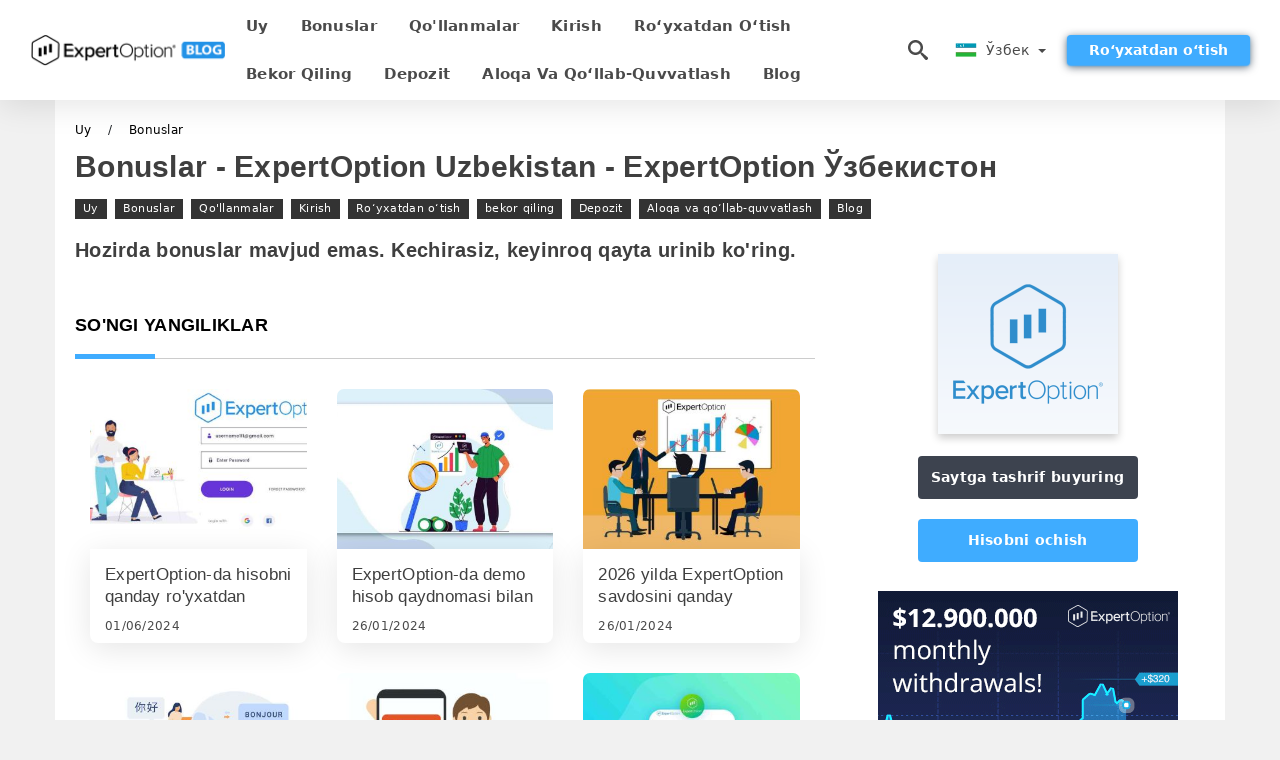

--- FILE ---
content_type: text/html; charset=UTF-8
request_url: https://expertoptionblog.com/uz/bonuslar
body_size: 19258
content:
<!DOCTYPE html>
<html  lang="uz">

<head>
    <meta charset="utf-8">
    <meta http-equiv="Content-Language" content="uz" />
    <meta name="viewport" content="width=device-width, initial-scale=1.0">
            <title>Bonuslar | ExpertOption Uzbekistan - ExpertOption Ўзбекистон</title>
        <meta name="description" content="ExpertOption - Ikkilik optsionlar va Forex brokeri. ExpertOption uchun uzoq muddatli strategiyalar, maslahatlar, bonuslar, platforma qo'llanmasi va" />
        <meta itemprop="image" content="https://expertoptionblog.com/img/expertoption-logo.png" />
        <link rel="canonical" href="https://expertoptionblog.com/uz/bonuslar" />
        <link href="https://expertoptionblog.com/favicon.ico" rel="shortcut icon" type="image/x-icon" />
        <meta name="twitter:card" content="summary" />
        <meta name="twitter:description" content="ExpertOption - Ikkilik optsionlar va Forex brokeri. ExpertOption uchun uzoq muddatli strategiyalar, maslahatlar, bonuslar, platforma qo'llanmasi va" />
        <meta name="twitter:title" content="Bonuslar | ExpertOption Uzbekistan - ExpertOption Ўзбекистон" />
        <meta name="twitter:image" content="https://expertoptionblog.com/img/expertoption-logo.png" />
        <meta name="twitter:site" content="@expertoptionblog">
        <meta name="twitter:creator" content="@expertoptionblog">
        <meta property="og:type" content="website" />
        <meta property="og:locale" content="uz" />
        <meta property="og:site_name" content="ExpertOption Blog" />
        <meta property="og:url" itemprop="url" content="https://expertoptionblog.com/uz/bonuslar" />
        <meta property="og:image" content="https://expertoptionblog.com/img/expertoption-logo.png" />
        <meta property="og:title" content="Bonuslar | ExpertOption Uzbekistan - ExpertOption Ўзбекистон" />
        <meta property="og:description" content="ExpertOption - Ikkilik optsionlar va Forex brokeri. ExpertOption uchun uzoq muddatli strategiyalar, maslahatlar, bonuslar, platforma qo'llanmasi va" />
                            <meta name="robots" content="index, follow" />
                <meta name="theme-color" content="#000000" />
        <link rel="icon" href="https://expertoptionblog.com/img/favicon/favicon_48x48.png" type="image/png">
        <link rel="apple-touch-icon" href="https://expertoptionblog.com/img/favicon/app_72x72.png">
        <link rel="apple-touch-icon" sizes="114x114" href="https://expertoptionblog.com/img/favicon/app_114x114.png">
                                    <script type="application/ld+json">
                {"@context":"https://schema.org","@type":"BreadcrumbList","itemListElement":[{"@type":"ListItem","position":1,"name":"ExpertOption Uzbekistan - ExpertOption Ўзбекистон","item":"https://expertoptionblog.com/uz/"},{"@type":"ListItem","position":2,"name":"Bonuslar","item":"https://expertoptionblog.com/uz/bonuslar/"}]}            </script>
                        <!-- Google Tag Manager -->
<script>(function(w,d,s,l,i){w[l]=w[l]||[];w[l].push({'gtm.start':
new Date().getTime(),event:'gtm.js'});var f=d.getElementsByTagName(s)[0],
j=d.createElement(s),dl=l!='dataLayer'?'&l='+l:'';j.async=true;j.src=
'https://www.googletagmanager.com/gtm.js?id='+i+dl;f.parentNode.insertBefore(j,f);
})(window,document,'script','dataLayer','GTM-P7F5TQG');</script>
<!-- End Google Tag Manager -->    <link rel="stylesheet" href="https://expertoptionblog.com/css/main/bootstrap3.min.css">
    <link rel="stylesheet" href="https://expertoptionblog.com/css/main/custom.css">
    <script src="https://expertoptionblog.com/js/main/jquery.js"></script>
    <script type='text/javascript'>
        var language = "uz";
        var isRotate = "";
        var ajaxUrl = "https://expertoptionblog.com/";
        var ajaxUrlLanguage = "https://expertoptionblog.com/uz/";
        var searchText = "text";
        var isDetail = "0";
        var isIndex = "0";
        var post_code = "";
        if (isDetail == 1) {
            post_code = "0";
        }
        var gillion = {
            "siteurl": "",
            "loggedin": "",
            "page_loader": "1",
            "notice": "enable",
            "header_animation_dropdown_delay": "1000",
            "header_animation_dropdown": "easeOutQuint",
            "header_animation_dropdown_speed": "300",
            "lightbox_opacity": "0.88",
            "lightbox_transition": "elastic",
            "page_numbers_prev": "Previous",
            "page_numbers_next": "Next",
            "rtl_support": "",
            "footer_parallax": "",
            "social_share": "{\"email\":true,\"twitter\":true,\"facebook\":true,\"whatsapp\":true,\"vkontakte\":true,\"telegram\":true}",
            "text_show_all": "Show All",
            "platform_url": ""
        };
    </script>
</head>

<body class=" home page-template-default page page-id-27183 sh-body-header-sticky sh-bookmarks-style_title sh-title-style1 sh-section-tabs-style1 sh-carousel-style1 sh-carousel-position-title sh-post-categories-style2 sh-review-style1 sh-meta-order-bottom sh-categories-position-image sh-media-icon-style1 sh-wc-labels-off wpb-js-composer js-comp-ver-6.1 vc_responsive">
    <!-- Google Tag Manager (noscript) -->
<noscript><iframe src="https://www.googletagmanager.com/ns.html?id=GTM-P7F5TQG"
height="0" width="0" style="display:none;visibility:hidden"></iframe></noscript>
<!-- End Google Tag Manager (noscript) -->    <div id="page-container" class=" directionLTR">
        <div class="off-canvas-overlay"></div>
<aside class="off-canvas general-sidebar hide">
    <div class="main-panel navbar-general ">
        <div class="logo-mobile">
            <a title="expertoptionblog.com" href="https://expertoptionblog.com/uz/" class="header-logo-container">
                
<img class="img-fill lazyload logo sh-standard-logo" src="[data-uri]" data-src="https://expertoptionblog.com/img/logo.png" alt="ExpertOption Blog" title="ExpertOption Blog">
<noscript>
<img class="img-fill img-noscript logo sh-standard-logo" src="https://expertoptionblog.com/img/logo.png" alt="ExpertOption Blog" title="ExpertOption Blog">
</noscript>            </a>
        </div>
        <div class="sidebar-close">
            <div class="btn off-canvas-toggle btn-span-cl">
                <i class="fa fa-times-circle"></i>
                <svg class="svg-inline--fa" xmlns="http://www.w3.org/2000/svg" viewBox="0 0 512 512">
                    <path d="M256 0c-141.385 0-256 114.615-256 256s114.615 256 256 256 256-114.615 256-256-114.615-256-256-256zM256 464c-114.875 0-208-93.125-208-208s93.125-208 208-208 208 93.125 208 208-93.125 208-208 208z"></path>
                    <path d="M336 128l-80 80-80-80-48 48 80 80-80 80 48 48 80-80 80 80 48-48-80-80 80-80z"></path>
                </svg>
            </div>
        </div>

    </div>

    <div class="sidebar-nav-panel navbar-general">
        <ul id="mobile-menu" class="mobile-menu nav navbar-nav ">
                                <li itemscope="itemscope" itemtype="https://www.schema.org/SiteNavigationElement" class="menu-item menu-item-type-taxonomy menu-item-object-category menu-item-30146 text-capitalize ">
                        <a title="Uy" href="https://expertoptionblog.com/uz/">Uy</a>
                    </li>
                                    <li itemscope="itemscope" itemtype="https://www.schema.org/SiteNavigationElement" class="menu-item menu-item-type-taxonomy menu-item-object-category menu-item-30146 text-capitalize ">
                        <a title="Bonuslar" href="https://expertoptionblog.com/uz/bonuslar">Bonuslar</a>
                    </li>
                                    <li itemscope="itemscope" itemtype="https://www.schema.org/SiteNavigationElement" class="menu-item menu-item-type-taxonomy menu-item-object-category menu-item-30146 text-capitalize ">
                        <a title="Qo'llanmalar" href="https://expertoptionblog.com/uz/qollanmalar">Qo'llanmalar</a>
                    </li>
                                    <li itemscope="itemscope" itemtype="https://www.schema.org/SiteNavigationElement" class="menu-item menu-item-type-taxonomy menu-item-object-category menu-item-30146 text-capitalize ">
                        <a title="Kirish" href="https://expertoptionblog.com/uz/kirish">Kirish</a>
                    </li>
                                    <li itemscope="itemscope" itemtype="https://www.schema.org/SiteNavigationElement" class="menu-item menu-item-type-taxonomy menu-item-object-category menu-item-30146 text-capitalize ">
                        <a title="Ro‘yxatdan o‘tish" href="https://expertoptionblog.com/uz/ro-yxatdan-o-tish">Ro‘yxatdan o‘tish</a>
                    </li>
                                    <li itemscope="itemscope" itemtype="https://www.schema.org/SiteNavigationElement" class="menu-item menu-item-type-taxonomy menu-item-object-category menu-item-30146 text-capitalize ">
                        <a title="bekor qiling" href="https://expertoptionblog.com/uz/bekor-qiling">bekor qiling</a>
                    </li>
                                    <li itemscope="itemscope" itemtype="https://www.schema.org/SiteNavigationElement" class="menu-item menu-item-type-taxonomy menu-item-object-category menu-item-30146 text-capitalize ">
                        <a title="Depozit" href="https://expertoptionblog.com/uz/depozit">Depozit</a>
                    </li>
                                    <li itemscope="itemscope" itemtype="https://www.schema.org/SiteNavigationElement" class="menu-item menu-item-type-taxonomy menu-item-object-category menu-item-30146 text-capitalize ">
                        <a title="Aloqa va qo‘llab-quvvatlash" href="https://expertoptionblog.com/uz/aloqa-va-qo-llab-quvvatlash">Aloqa va qo‘llab-quvvatlash</a>
                    </li>
                                    <li itemscope="itemscope" itemtype="https://www.schema.org/SiteNavigationElement" class="menu-item menu-item-type-taxonomy menu-item-object-category menu-item-30146 text-capitalize ">
                        <a title="Blog" href="https://expertoptionblog.com/uz/blog">Blog</a>
                    </li>
                        </ul>
    </div>
    <div class="bt-register-menu-mobile">
        <div class="button-fixed-menu">
            <div class=" su-button-animated-small">
    <a href="https://expertoptionblog.com/uz/expertoption-register" title="Ro'yxatdan o'tish ExpertOption" rel="nofollow sponsored noopener" target="_blank" class="btn_start-trading ot-btn ">Ro'yxatdan o'tish ExpertOption    </a>
</div>
        </div>
    </div>
</aside>
<header class="primary-mobile">
    <nav class="navbar navbar-general navbar-fixed-top ">
        <div class="left-part">
            <ul class="nav">
                <li class="menu-item sh-nav-canas-sidebar">
                    <div class="off-canvas-toggle mobile-menu btn-span-cl">
                        <svg viewBox="0 0 24 24" width="24" height="24" fill="currentColor" class="btn-menu__icon">
                            <path d="M1 6C1 5.44772 1.44772 5 2 5H23C23.5523 5 24 5.44772 24 6C24 6.55228 23.5523 7 23 7H2C1.44772 7 1 6.55228 1 6Z"></path>
                            <path d="M1 12C1 11.4477 1.44772 11 2 11H13C13.5523 11 14 11.4477 14 12C14 12.5523 13.5523 13 13 13H2C1.44772 13 1 12.5523 1 12Z"></path>
                            <path d="M1 18C1 17.4477 1.44772 17 2 17H18C18.5523 17 19 17.4477 19 18C19 18.5523 18.5523 19 18 19H2C1.44772 19 1 18.5523 1 18Z"></path>
                        </svg>
                    </div>
                </li>
            </ul>
            <a title="expertoptionblog.com" href="https://expertoptionblog.com/uz/" class="header-logo-container">
                
<img class="img-fill lazyload logo sh-standard-logo" src="[data-uri]" data-src="https://expertoptionblog.com/img/logo-mobile.png" alt="ExpertOption Blog" title="ExpertOption Blog">
<noscript>
<img class="img-fill img-noscript logo sh-standard-logo" src="https://expertoptionblog.com/img/logo-mobile.png" alt="ExpertOption Blog" title="ExpertOption Blog">
</noscript>            </a>
        </div>
        <div class="right-part">
            <ul class="nav sh-nav navbar-right">
                <li class="menu-item sh-nav-search sh-nav-special">
                    <div title="search" class="btn-span-cl" >
                        <svg class="svg-inline--fa" xmlns="http://www.w3.org/2000/svg" viewBox="0 0 512 512">
                            <path d="M496.131 435.698l-121.276-103.147c-12.537-11.283-25.945-16.463-36.776-15.963 28.628-33.534 45.921-77.039 45.921-124.588 0-106.039-85.961-192-192-192s-192 85.961-192 192 85.961 192 192 192c47.549 0 91.054-17.293 124.588-45.922-0.5 10.831 4.68 24.239 15.963 36.776l103.147 121.276c17.661 19.623 46.511 21.277 64.11 3.678s15.946-46.449-3.677-64.11zM192 320c-70.692 0-128-57.308-128-128s57.308-128 128-128 128 57.308 128 128-57.307 128-128 128z"></path>
                        </svg>
                    </div>
                </li>
                <li class="dropdown">
                    
<li class="dropdown  dropdown-language  ">
        <a href="#" class="dropdown-toggle popover-lang" style="display: initial">
         <div class="img-fill lazyload wpml-ls-flag flag-bg flag-bg-small  flag-bg-uz"
             data-src="https://expertoptionblog.com/img/flag/flags.png" >
        </div>
        <noscript>
        <div class="img-fill img-noscript wpml-ls-flag flag-bg flag-bg-small  flag-bg-uz" style="background-image: url(https://expertoptionblog.com/img/flag/flags.png);">
        </div>
        </noscript>
        
        <span style="text-transform: capitalize;"> Ўзбек </span> 
        <span class="caret"></span>

    </a>
            <ul class="dropdown-menu " style="display: none;">	
                            <li class="lang-item lang-item-6 lang-item-ru lang-item-first">
                      <a  title="Bonuses" lang="en" hreflang="en" href="https://expertoptionblog.com/bonuses">
                        <div class="img-fill lazyload wpml-ls-flag flag-bg flag-bg-small  flag-bg-en"
                             data-src="https://expertoptionblog.com/img/flag/flags.png" >
                        </div>
                        <noscript>
                        <div class="img-fill img-noscript wpml-ls-flag flag-bg flag-bg-small  flag-bg-en" style="background-image: url(https://expertoptionblog.com/img/flag/flags.png);">
                        </div>
                        </noscript>
                        <span>English</span>
                    </a>
                </li>
                                <li class="lang-item lang-item-6 lang-item-ru lang-item-first">
                      <a  title="المكافآت" lang="ar" hreflang="ar" href="https://expertoptionblog.com/ar/almkafat">
                        <div class="img-fill lazyload wpml-ls-flag flag-bg flag-bg-small  flag-bg-ar"
                             data-src="https://expertoptionblog.com/img/flag/flags.png" >
                        </div>
                        <noscript>
                        <div class="img-fill img-noscript wpml-ls-flag flag-bg flag-bg-small  flag-bg-ar" style="background-image: url(https://expertoptionblog.com/img/flag/flags.png);">
                        </div>
                        </noscript>
                        <span>العربيّة</span>
                    </a>
                </li>
                                <li class="lang-item lang-item-6 lang-item-ru lang-item-first">
                      <a  title="奖金" lang="zh" hreflang="zh" href="https://expertoptionblog.com/zh/jiang-jin">
                        <div class="img-fill lazyload wpml-ls-flag flag-bg flag-bg-small  flag-bg-zh"
                             data-src="https://expertoptionblog.com/img/flag/flags.png" >
                        </div>
                        <noscript>
                        <div class="img-fill img-noscript wpml-ls-flag flag-bg flag-bg-small  flag-bg-zh" style="background-image: url(https://expertoptionblog.com/img/flag/flags.png);">
                        </div>
                        </noscript>
                        <span>简体中文</span>
                    </a>
                </li>
                                <li class="lang-item lang-item-6 lang-item-ru lang-item-first">
                      <a  title="बोनस" lang="hi" hreflang="hi" href="https://expertoptionblog.com/hi/bonasa">
                        <div class="img-fill lazyload wpml-ls-flag flag-bg flag-bg-small  flag-bg-hi"
                             data-src="https://expertoptionblog.com/img/flag/flags.png" >
                        </div>
                        <noscript>
                        <div class="img-fill img-noscript wpml-ls-flag flag-bg flag-bg-small  flag-bg-hi" style="background-image: url(https://expertoptionblog.com/img/flag/flags.png);">
                        </div>
                        </noscript>
                        <span>हिन्दी</span>
                    </a>
                </li>
                                <li class="lang-item lang-item-6 lang-item-ru lang-item-first">
                      <a  title="Bonus" lang="id" hreflang="id" href="https://expertoptionblog.com/id/bonus">
                        <div class="img-fill lazyload wpml-ls-flag flag-bg flag-bg-small  flag-bg-id"
                             data-src="https://expertoptionblog.com/img/flag/flags.png" >
                        </div>
                        <noscript>
                        <div class="img-fill img-noscript wpml-ls-flag flag-bg flag-bg-small  flag-bg-id" style="background-image: url(https://expertoptionblog.com/img/flag/flags.png);">
                        </div>
                        </noscript>
                        <span>Indonesia</span>
                    </a>
                </li>
                                <li class="lang-item lang-item-6 lang-item-ru lang-item-first">
                      <a  title="Bonus" lang="ms" hreflang="ms" href="https://expertoptionblog.com/ms/bonus">
                        <div class="img-fill lazyload wpml-ls-flag flag-bg flag-bg-small  flag-bg-ms"
                             data-src="https://expertoptionblog.com/img/flag/flags.png" >
                        </div>
                        <noscript>
                        <div class="img-fill img-noscript wpml-ls-flag flag-bg flag-bg-small  flag-bg-ms" style="background-image: url(https://expertoptionblog.com/img/flag/flags.png);">
                        </div>
                        </noscript>
                        <span>Melayu</span>
                    </a>
                </li>
                                <li class="lang-item lang-item-6 lang-item-ru lang-item-first">
                      <a  title="جوایز" lang="fa" hreflang="fa" href="https://expertoptionblog.com/fa/goayz">
                        <div class="img-fill lazyload wpml-ls-flag flag-bg flag-bg-small  flag-bg-fa"
                             data-src="https://expertoptionblog.com/img/flag/flags.png" >
                        </div>
                        <noscript>
                        <div class="img-fill img-noscript wpml-ls-flag flag-bg flag-bg-small  flag-bg-fa" style="background-image: url(https://expertoptionblog.com/img/flag/flags.png);">
                        </div>
                        </noscript>
                        <span>فارسی</span>
                    </a>
                </li>
                                <li class="lang-item lang-item-6 lang-item-ru lang-item-first">
                      <a  title="بونس" lang="ur" hreflang="ur" href="https://expertoptionblog.com/ur/bons">
                        <div class="img-fill lazyload wpml-ls-flag flag-bg flag-bg-small  flag-bg-ur"
                             data-src="https://expertoptionblog.com/img/flag/flags.png" >
                        </div>
                        <noscript>
                        <div class="img-fill img-noscript wpml-ls-flag flag-bg flag-bg-small  flag-bg-ur" style="background-image: url(https://expertoptionblog.com/img/flag/flags.png);">
                        </div>
                        </noscript>
                        <span>اردو</span>
                    </a>
                </li>
                                <li class="lang-item lang-item-6 lang-item-ru lang-item-first">
                      <a  title="বোনাস" lang="bn" hreflang="bn" href="https://expertoptionblog.com/bn/bonas">
                        <div class="img-fill lazyload wpml-ls-flag flag-bg flag-bg-small  flag-bg-bn"
                             data-src="https://expertoptionblog.com/img/flag/flags.png" >
                        </div>
                        <noscript>
                        <div class="img-fill img-noscript wpml-ls-flag flag-bg flag-bg-small  flag-bg-bn" style="background-image: url(https://expertoptionblog.com/img/flag/flags.png);">
                        </div>
                        </noscript>
                        <span>বাংলা</span>
                    </a>
                </li>
                                <li class="lang-item lang-item-6 lang-item-ru lang-item-first">
                      <a  title="โบนัส" lang="th" hreflang="th" href="https://expertoptionblog.com/th/obnas">
                        <div class="img-fill lazyload wpml-ls-flag flag-bg flag-bg-small  flag-bg-th"
                             data-src="https://expertoptionblog.com/img/flag/flags.png" >
                        </div>
                        <noscript>
                        <div class="img-fill img-noscript wpml-ls-flag flag-bg flag-bg-small  flag-bg-th" style="background-image: url(https://expertoptionblog.com/img/flag/flags.png);">
                        </div>
                        </noscript>
                        <span>ไทย</span>
                    </a>
                </li>
                                <li class="lang-item lang-item-6 lang-item-ru lang-item-first">
                      <a  title="Tiền thưởng" lang="vi" hreflang="vi" href="https://expertoptionblog.com/vi/tien-thuong">
                        <div class="img-fill lazyload wpml-ls-flag flag-bg flag-bg-small  flag-bg-vi"
                             data-src="https://expertoptionblog.com/img/flag/flags.png" >
                        </div>
                        <noscript>
                        <div class="img-fill img-noscript wpml-ls-flag flag-bg flag-bg-small  flag-bg-vi" style="background-image: url(https://expertoptionblog.com/img/flag/flags.png);">
                        </div>
                        </noscript>
                        <span>Tiếng Việt</span>
                    </a>
                </li>
                                <li class="lang-item lang-item-6 lang-item-ru lang-item-first">
                      <a  title="Бонусы" lang="ru" hreflang="ru" href="https://expertoptionblog.com/ru/bonusy">
                        <div class="img-fill lazyload wpml-ls-flag flag-bg flag-bg-small  flag-bg-ru"
                             data-src="https://expertoptionblog.com/img/flag/flags.png" >
                        </div>
                        <noscript>
                        <div class="img-fill img-noscript wpml-ls-flag flag-bg flag-bg-small  flag-bg-ru" style="background-image: url(https://expertoptionblog.com/img/flag/flags.png);">
                        </div>
                        </noscript>
                        <span>Русский</span>
                    </a>
                </li>
                                <li class="lang-item lang-item-6 lang-item-ru lang-item-first">
                      <a  title="보너스" lang="ko" hreflang="ko" href="https://expertoptionblog.com/ko/boneoseu">
                        <div class="img-fill lazyload wpml-ls-flag flag-bg flag-bg-small  flag-bg-ko"
                             data-src="https://expertoptionblog.com/img/flag/flags.png" >
                        </div>
                        <noscript>
                        <div class="img-fill img-noscript wpml-ls-flag flag-bg flag-bg-small  flag-bg-ko" style="background-image: url(https://expertoptionblog.com/img/flag/flags.png);">
                        </div>
                        </noscript>
                        <span>한국어</span>
                    </a>
                </li>
                                <li class="lang-item lang-item-6 lang-item-ru lang-item-first">
                      <a  title="ボーナス" lang="ja" hreflang="ja" href="https://expertoptionblog.com/ja/bonasu">
                        <div class="img-fill lazyload wpml-ls-flag flag-bg flag-bg-small  flag-bg-ja"
                             data-src="https://expertoptionblog.com/img/flag/flags.png" >
                        </div>
                        <noscript>
                        <div class="img-fill img-noscript wpml-ls-flag flag-bg flag-bg-small  flag-bg-ja" style="background-image: url(https://expertoptionblog.com/img/flag/flags.png);">
                        </div>
                        </noscript>
                        <span>日本語</span>
                    </a>
                </li>
                                <li class="lang-item lang-item-6 lang-item-ru lang-item-first">
                      <a  title="Bonos" lang="es" hreflang="es" href="https://expertoptionblog.com/es/bonos">
                        <div class="img-fill lazyload wpml-ls-flag flag-bg flag-bg-small  flag-bg-es"
                             data-src="https://expertoptionblog.com/img/flag/flags.png" >
                        </div>
                        <noscript>
                        <div class="img-fill img-noscript wpml-ls-flag flag-bg flag-bg-small  flag-bg-es" style="background-image: url(https://expertoptionblog.com/img/flag/flags.png);">
                        </div>
                        </noscript>
                        <span>Español</span>
                    </a>
                </li>
                                <li class="lang-item lang-item-6 lang-item-ru lang-item-first">
                      <a  title="Bônus" lang="pt" hreflang="pt" href="https://expertoptionblog.com/pt/bonus">
                        <div class="img-fill lazyload wpml-ls-flag flag-bg flag-bg-small  flag-bg-pt"
                             data-src="https://expertoptionblog.com/img/flag/flags.png" >
                        </div>
                        <noscript>
                        <div class="img-fill img-noscript wpml-ls-flag flag-bg flag-bg-small  flag-bg-pt" style="background-image: url(https://expertoptionblog.com/img/flag/flags.png);">
                        </div>
                        </noscript>
                        <span>Português</span>
                    </a>
                </li>
                                <li class="lang-item lang-item-6 lang-item-ru lang-item-first">
                      <a  title="Bonus" lang="it" hreflang="it" href="https://expertoptionblog.com/it/bonus">
                        <div class="img-fill lazyload wpml-ls-flag flag-bg flag-bg-small  flag-bg-it"
                             data-src="https://expertoptionblog.com/img/flag/flags.png" >
                        </div>
                        <noscript>
                        <div class="img-fill img-noscript wpml-ls-flag flag-bg flag-bg-small  flag-bg-it" style="background-image: url(https://expertoptionblog.com/img/flag/flags.png);">
                        </div>
                        </noscript>
                        <span>Italiano</span>
                    </a>
                </li>
                                <li class="lang-item lang-item-6 lang-item-ru lang-item-first">
                      <a  title="Bonus" lang="fr" hreflang="fr" href="https://expertoptionblog.com/fr/bonus">
                        <div class="img-fill lazyload wpml-ls-flag flag-bg flag-bg-small  flag-bg-fr"
                             data-src="https://expertoptionblog.com/img/flag/flags.png" >
                        </div>
                        <noscript>
                        <div class="img-fill img-noscript wpml-ls-flag flag-bg flag-bg-small  flag-bg-fr" style="background-image: url(https://expertoptionblog.com/img/flag/flags.png);">
                        </div>
                        </noscript>
                        <span>Français</span>
                    </a>
                </li>
                                <li class="lang-item lang-item-6 lang-item-ru lang-item-first">
                      <a  title="Boni" lang="de" hreflang="de" href="https://expertoptionblog.com/de/boni">
                        <div class="img-fill lazyload wpml-ls-flag flag-bg flag-bg-small  flag-bg-de"
                             data-src="https://expertoptionblog.com/img/flag/flags.png" >
                        </div>
                        <noscript>
                        <div class="img-fill img-noscript wpml-ls-flag flag-bg flag-bg-small  flag-bg-de" style="background-image: url(https://expertoptionblog.com/img/flag/flags.png);">
                        </div>
                        </noscript>
                        <span>Deutsch</span>
                    </a>
                </li>
                                <li class="lang-item lang-item-6 lang-item-ru lang-item-first">
                      <a  title="bonuslar" lang="tr" hreflang="tr" href="https://expertoptionblog.com/tr/bonuslar">
                        <div class="img-fill lazyload wpml-ls-flag flag-bg flag-bg-small  flag-bg-tr"
                             data-src="https://expertoptionblog.com/img/flag/flags.png" >
                        </div>
                        <noscript>
                        <div class="img-fill img-noscript wpml-ls-flag flag-bg flag-bg-small  flag-bg-tr" style="background-image: url(https://expertoptionblog.com/img/flag/flags.png);">
                        </div>
                        </noscript>
                        <span>Türkçe</span>
                    </a>
                </li>
                                <li class="lang-item lang-item-6 lang-item-ru lang-item-first">
                      <a  title="Bonussen" lang="nl" hreflang="nl" href="https://expertoptionblog.com/nl/bonussen">
                        <div class="img-fill lazyload wpml-ls-flag flag-bg flag-bg-small  flag-bg-nl"
                             data-src="https://expertoptionblog.com/img/flag/flags.png" >
                        </div>
                        <noscript>
                        <div class="img-fill img-noscript wpml-ls-flag flag-bg flag-bg-small  flag-bg-nl" style="background-image: url(https://expertoptionblog.com/img/flag/flags.png);">
                        </div>
                        </noscript>
                        <span>Nederlands</span>
                    </a>
                </li>
                                <li class="lang-item lang-item-6 lang-item-ru lang-item-first">
                      <a  title="Bonuser" lang="no" hreflang="no" href="https://expertoptionblog.com/no/bonuser">
                        <div class="img-fill lazyload wpml-ls-flag flag-bg flag-bg-small  flag-bg-no"
                             data-src="https://expertoptionblog.com/img/flag/flags.png" >
                        </div>
                        <noscript>
                        <div class="img-fill img-noscript wpml-ls-flag flag-bg flag-bg-small  flag-bg-no" style="background-image: url(https://expertoptionblog.com/img/flag/flags.png);">
                        </div>
                        </noscript>
                        <span>Norsk bokmål</span>
                    </a>
                </li>
                                <li class="lang-item lang-item-6 lang-item-ru lang-item-first">
                      <a  title="Bonusar" lang="sv" hreflang="sv" href="https://expertoptionblog.com/sv/bonusar">
                        <div class="img-fill lazyload wpml-ls-flag flag-bg flag-bg-small  flag-bg-sv"
                             data-src="https://expertoptionblog.com/img/flag/flags.png" >
                        </div>
                        <noscript>
                        <div class="img-fill img-noscript wpml-ls-flag flag-bg flag-bg-small  flag-bg-sv" style="background-image: url(https://expertoptionblog.com/img/flag/flags.png);">
                        </div>
                        </noscript>
                        <span>Svenska</span>
                    </a>
                </li>
                                <li class="lang-item lang-item-6 lang-item-ru lang-item-first">
                      <a  title="போனஸ்" lang="ta" hreflang="ta" href="https://expertoptionblog.com/ta/poonnns">
                        <div class="img-fill lazyload wpml-ls-flag flag-bg flag-bg-small  flag-bg-ta"
                             data-src="https://expertoptionblog.com/img/flag/flags.png" >
                        </div>
                        <noscript>
                        <div class="img-fill img-noscript wpml-ls-flag flag-bg flag-bg-small  flag-bg-ta" style="background-image: url(https://expertoptionblog.com/img/flag/flags.png);">
                        </div>
                        </noscript>
                        <span>Tamil</span>
                    </a>
                </li>
                                <li class="lang-item lang-item-6 lang-item-ru lang-item-first">
                      <a  title="Bonusy" lang="pl" hreflang="pl" href="https://expertoptionblog.com/pl/bonusy">
                        <div class="img-fill lazyload wpml-ls-flag flag-bg flag-bg-small  flag-bg-pl"
                             data-src="https://expertoptionblog.com/img/flag/flags.png" >
                        </div>
                        <noscript>
                        <div class="img-fill img-noscript wpml-ls-flag flag-bg flag-bg-small  flag-bg-pl" style="background-image: url(https://expertoptionblog.com/img/flag/flags.png);">
                        </div>
                        </noscript>
                        <span>Polski</span>
                    </a>
                </li>
                                <li class="lang-item lang-item-6 lang-item-ru lang-item-first">
                      <a  title="Mga bonus" lang="tl" hreflang="tl" href="https://expertoptionblog.com/tl/mga-bonus">
                        <div class="img-fill lazyload wpml-ls-flag flag-bg flag-bg-small  flag-bg-tl"
                             data-src="https://expertoptionblog.com/img/flag/flags.png" >
                        </div>
                        <noscript>
                        <div class="img-fill img-noscript wpml-ls-flag flag-bg flag-bg-small  flag-bg-tl" style="background-image: url(https://expertoptionblog.com/img/flag/flags.png);">
                        </div>
                        </noscript>
                        <span>Filipino</span>
                    </a>
                </li>
                                <li class="lang-item lang-item-6 lang-item-ru lang-item-first">
                      <a  title="Bonusuri" lang="ro" hreflang="ro" href="https://expertoptionblog.com/ro/bonusuri">
                        <div class="img-fill lazyload wpml-ls-flag flag-bg flag-bg-small  flag-bg-ro"
                             data-src="https://expertoptionblog.com/img/flag/flags.png" >
                        </div>
                        <noscript>
                        <div class="img-fill img-noscript wpml-ls-flag flag-bg flag-bg-small  flag-bg-ro" style="background-image: url(https://expertoptionblog.com/img/flag/flags.png);">
                        </div>
                        </noscript>
                        <span>Română</span>
                    </a>
                </li>
                                <li class="lang-item lang-item-6 lang-item-ru lang-item-first">
                      <a  title="Bonusy" lang="sk" hreflang="sk" href="https://expertoptionblog.com/sk/bonusy">
                        <div class="img-fill lazyload wpml-ls-flag flag-bg flag-bg-small  flag-bg-sk"
                             data-src="https://expertoptionblog.com/img/flag/flags.png" >
                        </div>
                        <noscript>
                        <div class="img-fill img-noscript wpml-ls-flag flag-bg flag-bg-small  flag-bg-sk" style="background-image: url(https://expertoptionblog.com/img/flag/flags.png);">
                        </div>
                        </noscript>
                        <span>Slovenčina</span>
                    </a>
                </li>
                                <li class="lang-item lang-item-6 lang-item-ru lang-item-first">
                      <a  title="Amabhonasi" lang="zu" hreflang="zu" href="https://expertoptionblog.com/zu/amabhonasi">
                        <div class="img-fill lazyload wpml-ls-flag flag-bg flag-bg-small  flag-bg-zu"
                             data-src="https://expertoptionblog.com/img/flag/flags.png" >
                        </div>
                        <noscript>
                        <div class="img-fill img-noscript wpml-ls-flag flag-bg flag-bg-small  flag-bg-zu" style="background-image: url(https://expertoptionblog.com/img/flag/flags.png);">
                        </div>
                        </noscript>
                        <span>Zulu</span>
                    </a>
                </li>
                                <li class="lang-item lang-item-6 lang-item-ru lang-item-first">
                      <a  title="Bonusi" lang="sl" hreflang="sl" href="https://expertoptionblog.com/sl/bonusi">
                        <div class="img-fill lazyload wpml-ls-flag flag-bg flag-bg-small  flag-bg-sl"
                             data-src="https://expertoptionblog.com/img/flag/flags.png" >
                        </div>
                        <noscript>
                        <div class="img-fill img-noscript wpml-ls-flag flag-bg flag-bg-small  flag-bg-sl" style="background-image: url(https://expertoptionblog.com/img/flag/flags.png);">
                        </div>
                        </noscript>
                        <span>Slovenščina</span>
                    </a>
                </li>
                                <li class="lang-item lang-item-6 lang-item-ru lang-item-first">
                      <a  title="Bonusi" lang="lv" hreflang="lv" href="https://expertoptionblog.com/lv/bonusi">
                        <div class="img-fill lazyload wpml-ls-flag flag-bg flag-bg-small  flag-bg-lv"
                             data-src="https://expertoptionblog.com/img/flag/flags.png" >
                        </div>
                        <noscript>
                        <div class="img-fill img-noscript wpml-ls-flag flag-bg flag-bg-small  flag-bg-lv" style="background-image: url(https://expertoptionblog.com/img/flag/flags.png);">
                        </div>
                        </noscript>
                        <span>latviešu valoda</span>
                    </a>
                </li>
                                <li class="lang-item lang-item-6 lang-item-ru lang-item-first">
                      <a  title="Bonusy" lang="cs" hreflang="cs" href="https://expertoptionblog.com/cs/bonusy">
                        <div class="img-fill lazyload wpml-ls-flag flag-bg flag-bg-small  flag-bg-cs"
                             data-src="https://expertoptionblog.com/img/flag/flags.png" >
                        </div>
                        <noscript>
                        <div class="img-fill img-noscript wpml-ls-flag flag-bg flag-bg-small  flag-bg-cs" style="background-image: url(https://expertoptionblog.com/img/flag/flags.png);">
                        </div>
                        </noscript>
                        <span>Čeština</span>
                    </a>
                </li>
                                <li class="lang-item lang-item-6 lang-item-ru lang-item-first">
                      <a  title="Bonus" lang="rw" hreflang="rw" href="https://expertoptionblog.com/rw/bonus">
                        <div class="img-fill lazyload wpml-ls-flag flag-bg flag-bg-small  flag-bg-rw"
                             data-src="https://expertoptionblog.com/img/flag/flags.png" >
                        </div>
                        <noscript>
                        <div class="img-fill img-noscript wpml-ls-flag flag-bg flag-bg-small  flag-bg-rw" style="background-image: url(https://expertoptionblog.com/img/flag/flags.png);">
                        </div>
                        </noscript>
                        <span>Kinyarwanda</span>
                    </a>
                </li>
                                <li class="lang-item lang-item-6 lang-item-ru lang-item-first">
                      <a  title="Бонуси" lang="uk" hreflang="uk" href="https://expertoptionblog.com/uk/bonusi">
                        <div class="img-fill lazyload wpml-ls-flag flag-bg flag-bg-small  flag-bg-uk"
                             data-src="https://expertoptionblog.com/img/flag/flags.png" >
                        </div>
                        <noscript>
                        <div class="img-fill img-noscript wpml-ls-flag flag-bg flag-bg-small  flag-bg-uk" style="background-image: url(https://expertoptionblog.com/img/flag/flags.png);">
                        </div>
                        </noscript>
                        <span>Українська</span>
                    </a>
                </li>
                                <li class="lang-item lang-item-6 lang-item-ru lang-item-first">
                      <a  title="Бонуси" lang="bg" hreflang="bg" href="https://expertoptionblog.com/bg/bonusi">
                        <div class="img-fill lazyload wpml-ls-flag flag-bg flag-bg-small  flag-bg-bg"
                             data-src="https://expertoptionblog.com/img/flag/flags.png" >
                        </div>
                        <noscript>
                        <div class="img-fill img-noscript wpml-ls-flag flag-bg flag-bg-small  flag-bg-bg" style="background-image: url(https://expertoptionblog.com/img/flag/flags.png);">
                        </div>
                        </noscript>
                        <span>Български</span>
                    </a>
                </li>
                                <li class="lang-item lang-item-6 lang-item-ru lang-item-first">
                      <a  title="Bonusser" lang="da" hreflang="da" href="https://expertoptionblog.com/da/bonusser">
                        <div class="img-fill lazyload wpml-ls-flag flag-bg flag-bg-small  flag-bg-da"
                             data-src="https://expertoptionblog.com/img/flag/flags.png" >
                        </div>
                        <noscript>
                        <div class="img-fill img-noscript wpml-ls-flag flag-bg flag-bg-small  flag-bg-da" style="background-image: url(https://expertoptionblog.com/img/flag/flags.png);">
                        </div>
                        </noscript>
                        <span>Dansk</span>
                    </a>
                </li>
                                <li class="lang-item lang-item-6 lang-item-ru lang-item-first">
                      <a  title="Bonasi" lang="sw" hreflang="sw" href="https://expertoptionblog.com/sw/bonasi">
                        <div class="img-fill lazyload wpml-ls-flag flag-bg flag-bg-small  flag-bg-sw"
                             data-src="https://expertoptionblog.com/img/flag/flags.png" >
                        </div>
                        <noscript>
                        <div class="img-fill img-noscript wpml-ls-flag flag-bg flag-bg-small  flag-bg-sw" style="background-image: url(https://expertoptionblog.com/img/flag/flags.png);">
                        </div>
                        </noscript>
                        <span>Kiswahili</span>
                    </a>
                </li>
                                <li class="lang-item lang-item-6 lang-item-ru lang-item-first">
                      <a  title="ბონუსები" lang="ka" hreflang="ka" href="https://expertoptionblog.com/ka/bonusebi">
                        <div class="img-fill lazyload wpml-ls-flag flag-bg flag-bg-small  flag-bg-ka"
                             data-src="https://expertoptionblog.com/img/flag/flags.png" >
                        </div>
                        <noscript>
                        <div class="img-fill img-noscript wpml-ls-flag flag-bg flag-bg-small  flag-bg-ka" style="background-image: url(https://expertoptionblog.com/img/flag/flags.png);">
                        </div>
                        </noscript>
                        <span>ქართული</span>
                    </a>
                </li>
                                <li class="lang-item lang-item-6 lang-item-ru lang-item-first">
                      <a  title="Бонустар" lang="kk" hreflang="kk" href="https://expertoptionblog.com/kk/bonustar">
                        <div class="img-fill lazyload wpml-ls-flag flag-bg flag-bg-small  flag-bg-kk"
                             data-src="https://expertoptionblog.com/img/flag/flags.png" >
                        </div>
                        <noscript>
                        <div class="img-fill img-noscript wpml-ls-flag flag-bg flag-bg-small  flag-bg-kk" style="background-image: url(https://expertoptionblog.com/img/flag/flags.png);">
                        </div>
                        </noscript>
                        <span>Қазақша</span>
                    </a>
                </li>
                                <li class="lang-item lang-item-6 lang-item-ru lang-item-first">
                      <a  title="Bonukset" lang="fi" hreflang="fi" href="https://expertoptionblog.com/fi/bonukset">
                        <div class="img-fill lazyload wpml-ls-flag flag-bg flag-bg-small  flag-bg-fi"
                             data-src="https://expertoptionblog.com/img/flag/flags.png" >
                        </div>
                        <noscript>
                        <div class="img-fill img-noscript wpml-ls-flag flag-bg flag-bg-small  flag-bg-fi" style="background-image: url(https://expertoptionblog.com/img/flag/flags.png);">
                        </div>
                        </noscript>
                        <span>Suomen kieli</span>
                    </a>
                </li>
                                <li class="lang-item lang-item-6 lang-item-ru lang-item-first">
                      <a  title="בונוסים" lang="he" hreflang="he" href="https://expertoptionblog.com/he/bvnvsym">
                        <div class="img-fill lazyload wpml-ls-flag flag-bg flag-bg-small  flag-bg-he"
                             data-src="https://expertoptionblog.com/img/flag/flags.png" >
                        </div>
                        <noscript>
                        <div class="img-fill img-noscript wpml-ls-flag flag-bg flag-bg-small  flag-bg-he" style="background-image: url(https://expertoptionblog.com/img/flag/flags.png);">
                        </div>
                        </noscript>
                        <span>עברית</span>
                    </a>
                </li>
                                <li class="lang-item lang-item-6 lang-item-ru lang-item-first">
                      <a  title="Bonusse" lang="af" hreflang="af" href="https://expertoptionblog.com/af/bonusse">
                        <div class="img-fill lazyload wpml-ls-flag flag-bg flag-bg-small  flag-bg-af"
                             data-src="https://expertoptionblog.com/img/flag/flags.png" >
                        </div>
                        <noscript>
                        <div class="img-fill img-noscript wpml-ls-flag flag-bg flag-bg-small  flag-bg-af" style="background-image: url(https://expertoptionblog.com/img/flag/flags.png);">
                        </div>
                        </noscript>
                        <span>Afrikaans</span>
                    </a>
                </li>
                                <li class="lang-item lang-item-6 lang-item-ru lang-item-first">
                      <a  title="Բոնուսներ" lang="hy" hreflang="hy" href="https://expertoptionblog.com/hy/bvonvousner">
                        <div class="img-fill lazyload wpml-ls-flag flag-bg flag-bg-small  flag-bg-hy"
                             data-src="https://expertoptionblog.com/img/flag/flags.png" >
                        </div>
                        <noscript>
                        <div class="img-fill img-noscript wpml-ls-flag flag-bg flag-bg-small  flag-bg-hy" style="background-image: url(https://expertoptionblog.com/img/flag/flags.png);">
                        </div>
                        </noscript>
                        <span>Հայերեն</span>
                    </a>
                </li>
                                <li class="lang-item lang-item-6 lang-item-ru lang-item-first">
                      <a  title="Bonuslar" lang="az" hreflang="az" href="https://expertoptionblog.com/az/bonuslar">
                        <div class="img-fill lazyload wpml-ls-flag flag-bg flag-bg-small  flag-bg-az"
                             data-src="https://expertoptionblog.com/img/flag/flags.png" >
                        </div>
                        <noscript>
                        <div class="img-fill img-noscript wpml-ls-flag flag-bg flag-bg-small  flag-bg-az" style="background-image: url(https://expertoptionblog.com/img/flag/flags.png);">
                        </div>
                        </noscript>
                        <span>آذربايجان</span>
                    </a>
                </li>
                                <li class="lang-item lang-item-6 lang-item-ru lang-item-first">
                      <a  title="Bonus" lang="lb" hreflang="lb" href="https://expertoptionblog.com/lb/bonus">
                        <div class="img-fill lazyload wpml-ls-flag flag-bg flag-bg-small  flag-bg-lb"
                             data-src="https://expertoptionblog.com/img/flag/flags.png" >
                        </div>
                        <noscript>
                        <div class="img-fill img-noscript wpml-ls-flag flag-bg flag-bg-small  flag-bg-lb" style="background-image: url(https://expertoptionblog.com/img/flag/flags.png);">
                        </div>
                        </noscript>
                        <span>Lëtzebuergesch</span>
                    </a>
                </li>
                                <li class="lang-item lang-item-6 lang-item-ru lang-item-first">
                      <a  title="Bónais" lang="ga" hreflang="ga" href="https://expertoptionblog.com/ga/bonais">
                        <div class="img-fill lazyload wpml-ls-flag flag-bg flag-bg-small  flag-bg-ga"
                             data-src="https://expertoptionblog.com/img/flag/flags.png" >
                        </div>
                        <noscript>
                        <div class="img-fill img-noscript wpml-ls-flag flag-bg flag-bg-small  flag-bg-ga" style="background-image: url(https://expertoptionblog.com/img/flag/flags.png);">
                        </div>
                        </noscript>
                        <span>Gaeilge</span>
                    </a>
                </li>
                                <li class="lang-item lang-item-6 lang-item-ru lang-item-first">
                      <a  title="Nga putea" lang="mi" hreflang="mi" href="https://expertoptionblog.com/mi/nga-putea">
                        <div class="img-fill lazyload wpml-ls-flag flag-bg flag-bg-small  flag-bg-mi"
                             data-src="https://expertoptionblog.com/img/flag/flags.png" >
                        </div>
                        <noscript>
                        <div class="img-fill img-noscript wpml-ls-flag flag-bg flag-bg-small  flag-bg-mi" style="background-image: url(https://expertoptionblog.com/img/flag/flags.png);">
                        </div>
                        </noscript>
                        <span>Maori</span>
                    </a>
                </li>
                                <li class="lang-item lang-item-6 lang-item-ru lang-item-first">
                      <a  title="Бонусы" lang="be" hreflang="be" href="https://expertoptionblog.com/be/bonusy">
                        <div class="img-fill lazyload wpml-ls-flag flag-bg flag-bg-small  flag-bg-be"
                             data-src="https://expertoptionblog.com/img/flag/flags.png" >
                        </div>
                        <noscript>
                        <div class="img-fill img-noscript wpml-ls-flag flag-bg flag-bg-small  flag-bg-be" style="background-image: url(https://expertoptionblog.com/img/flag/flags.png);">
                        </div>
                        </noscript>
                        <span>Беларуская</span>
                    </a>
                </li>
                                <li class="lang-item lang-item-6 lang-item-ru lang-item-first">
                      <a  title="ጉርሻዎች" lang="am" hreflang="am" href="https://expertoptionblog.com/am/gureshaawoce">
                        <div class="img-fill lazyload wpml-ls-flag flag-bg flag-bg-small  flag-bg-am"
                             data-src="https://expertoptionblog.com/img/flag/flags.png" >
                        </div>
                        <noscript>
                        <div class="img-fill img-noscript wpml-ls-flag flag-bg flag-bg-small  flag-bg-am" style="background-image: url(https://expertoptionblog.com/img/flag/flags.png);">
                        </div>
                        </noscript>
                        <span>አማርኛ</span>
                    </a>
                </li>
                                <li class="lang-item lang-item-6 lang-item-ru lang-item-first">
                      <a  title="Bonuslar" lang="tk" hreflang="tk" href="https://expertoptionblog.com/tk/bonuslar">
                        <div class="img-fill lazyload wpml-ls-flag flag-bg flag-bg-small  flag-bg-tk"
                             data-src="https://expertoptionblog.com/img/flag/flags.png" >
                        </div>
                        <noscript>
                        <div class="img-fill img-noscript wpml-ls-flag flag-bg flag-bg-small  flag-bg-tk" style="background-image: url(https://expertoptionblog.com/img/flag/flags.png);">
                        </div>
                        </noscript>
                        <span>Туркмен</span>
                    </a>
                </li>
                                <li class="lang-item lang-item-6 lang-item-ru lang-item-first">
                      <a  title="Gunnooyinka" lang="so" hreflang="so" href="https://expertoptionblog.com/so/gunnooyinka">
                        <div class="img-fill lazyload wpml-ls-flag flag-bg flag-bg-small  flag-bg-so"
                             data-src="https://expertoptionblog.com/img/flag/flags.png" >
                        </div>
                        <noscript>
                        <div class="img-fill img-noscript wpml-ls-flag flag-bg flag-bg-small  flag-bg-so" style="background-image: url(https://expertoptionblog.com/img/flag/flags.png);">
                        </div>
                        </noscript>
                        <span>Soomaaliga</span>
                    </a>
                </li>
                                <li class="lang-item lang-item-6 lang-item-ru lang-item-first">
                      <a  title="tombontsoa" lang="mg" hreflang="mg" href="https://expertoptionblog.com/mg/tombontsoa">
                        <div class="img-fill lazyload wpml-ls-flag flag-bg flag-bg-small  flag-bg-mg"
                             data-src="https://expertoptionblog.com/img/flag/flags.png" >
                        </div>
                        <noscript>
                        <div class="img-fill img-noscript wpml-ls-flag flag-bg flag-bg-small  flag-bg-mg" style="background-image: url(https://expertoptionblog.com/img/flag/flags.png);">
                        </div>
                        </noscript>
                        <span>Malagasy</span>
                    </a>
                </li>
                                <li class="lang-item lang-item-6 lang-item-ru lang-item-first">
                      <a  title="Урамшуулал" lang="mn" hreflang="mn" href="https://expertoptionblog.com/mn/uramsuulal">
                        <div class="img-fill lazyload wpml-ls-flag flag-bg flag-bg-small  flag-bg-mn"
                             data-src="https://expertoptionblog.com/img/flag/flags.png" >
                        </div>
                        <noscript>
                        <div class="img-fill img-noscript wpml-ls-flag flag-bg flag-bg-small  flag-bg-mn" style="background-image: url(https://expertoptionblog.com/img/flag/flags.png);">
                        </div>
                        </noscript>
                        <span>Монгол</span>
                    </a>
                </li>
                                <li class="lang-item lang-item-6 lang-item-ru lang-item-first">
                      <a  title="Бонустар" lang="ky" hreflang="ky" href="https://expertoptionblog.com/ky/bonustar">
                        <div class="img-fill lazyload wpml-ls-flag flag-bg flag-bg-small  flag-bg-ky"
                             data-src="https://expertoptionblog.com/img/flag/flags.png" >
                        </div>
                        <noscript>
                        <div class="img-fill img-noscript wpml-ls-flag flag-bg flag-bg-small  flag-bg-ky" style="background-image: url(https://expertoptionblog.com/img/flag/flags.png);">
                        </div>
                        </noscript>
                        <span>Кыргызча</span>
                    </a>
                </li>
                                <li class="lang-item lang-item-6 lang-item-ru lang-item-first">
                      <a  title="ប្រាក់រង្វាន់" lang="km" hreflang="km" href="https://expertoptionblog.com/km/praakrngvaan">
                        <div class="img-fill lazyload wpml-ls-flag flag-bg flag-bg-small  flag-bg-km"
                             data-src="https://expertoptionblog.com/img/flag/flags.png" >
                        </div>
                        <noscript>
                        <div class="img-fill img-noscript wpml-ls-flag flag-bg flag-bg-small  flag-bg-km" style="background-image: url(https://expertoptionblog.com/img/flag/flags.png);">
                        </div>
                        </noscript>
                        <span>ភាសាខ្មែរ</span>
                    </a>
                </li>
                                <li class="lang-item lang-item-6 lang-item-ru lang-item-first">
                      <a  title="ໂບນັດ" lang="lo" hreflang="lo" href="https://expertoptionblog.com/lo/obnd">
                        <div class="img-fill lazyload wpml-ls-flag flag-bg flag-bg-small  flag-bg-lo"
                             data-src="https://expertoptionblog.com/img/flag/flags.png" >
                        </div>
                        <noscript>
                        <div class="img-fill img-noscript wpml-ls-flag flag-bg flag-bg-small  flag-bg-lo" style="background-image: url(https://expertoptionblog.com/img/flag/flags.png);">
                        </div>
                        </noscript>
                        <span>ລາວ</span>
                    </a>
                </li>
                                <li class="lang-item lang-item-6 lang-item-ru lang-item-first">
                      <a  title="Bonusi" lang="hr" hreflang="hr" href="https://expertoptionblog.com/hr/bonusi">
                        <div class="img-fill lazyload wpml-ls-flag flag-bg flag-bg-small  flag-bg-hr"
                             data-src="https://expertoptionblog.com/img/flag/flags.png" >
                        </div>
                        <noscript>
                        <div class="img-fill img-noscript wpml-ls-flag flag-bg flag-bg-small  flag-bg-hr" style="background-image: url(https://expertoptionblog.com/img/flag/flags.png);">
                        </div>
                        </noscript>
                        <span>Hrvatski</span>
                    </a>
                </li>
                                <li class="lang-item lang-item-6 lang-item-ru lang-item-first">
                      <a  title="Premijos" lang="lt" hreflang="lt" href="https://expertoptionblog.com/lt/premijos">
                        <div class="img-fill lazyload wpml-ls-flag flag-bg flag-bg-small  flag-bg-lt"
                             data-src="https://expertoptionblog.com/img/flag/flags.png" >
                        </div>
                        <noscript>
                        <div class="img-fill img-noscript wpml-ls-flag flag-bg flag-bg-small  flag-bg-lt" style="background-image: url(https://expertoptionblog.com/img/flag/flags.png);">
                        </div>
                        </noscript>
                        <span>Lietuvių</span>
                    </a>
                </li>
                                <li class="lang-item lang-item-6 lang-item-ru lang-item-first">
                      <a  title="බෝනස්" lang="si" hreflang="si" href="https://expertoptionblog.com/si/boons">
                        <div class="img-fill lazyload wpml-ls-flag flag-bg flag-bg-small  flag-bg-si"
                             data-src="https://expertoptionblog.com/img/flag/flags.png" >
                        </div>
                        <noscript>
                        <div class="img-fill img-noscript wpml-ls-flag flag-bg flag-bg-small  flag-bg-si" style="background-image: url(https://expertoptionblog.com/img/flag/flags.png);">
                        </div>
                        </noscript>
                        <span>සිංහල</span>
                    </a>
                </li>
                                <li class="lang-item lang-item-6 lang-item-ru lang-item-first">
                      <a  title="Бонуси" lang="sr" hreflang="sr" href="https://expertoptionblog.com/sr/bonusi">
                        <div class="img-fill lazyload wpml-ls-flag flag-bg flag-bg-small  flag-bg-sr"
                             data-src="https://expertoptionblog.com/img/flag/flags.png" >
                        </div>
                        <noscript>
                        <div class="img-fill img-noscript wpml-ls-flag flag-bg flag-bg-small  flag-bg-sr" style="background-image: url(https://expertoptionblog.com/img/flag/flags.png);">
                        </div>
                        </noscript>
                        <span>Српски</span>
                    </a>
                </li>
                                <li class="lang-item lang-item-6 lang-item-ru lang-item-first">
                      <a  title="Mga bonus" lang="ceb" hreflang="ceb" href="https://expertoptionblog.com/ceb/mga-bonus">
                        <div class="img-fill lazyload wpml-ls-flag flag-bg flag-bg-small  flag-bg-ceb"
                             data-src="https://expertoptionblog.com/img/flag/flags.png" >
                        </div>
                        <noscript>
                        <div class="img-fill img-noscript wpml-ls-flag flag-bg flag-bg-small  flag-bg-ceb" style="background-image: url(https://expertoptionblog.com/img/flag/flags.png);">
                        </div>
                        </noscript>
                        <span>Cebuano</span>
                    </a>
                </li>
                                <li class="lang-item lang-item-6 lang-item-ru lang-item-first">
                      <a  title="Bonuset" lang="sq" hreflang="sq" href="https://expertoptionblog.com/sq/bonuset">
                        <div class="img-fill lazyload wpml-ls-flag flag-bg flag-bg-small  flag-bg-sq"
                             data-src="https://expertoptionblog.com/img/flag/flags.png" >
                        </div>
                        <noscript>
                        <div class="img-fill img-noscript wpml-ls-flag flag-bg flag-bg-small  flag-bg-sq" style="background-image: url(https://expertoptionblog.com/img/flag/flags.png);">
                        </div>
                        </noscript>
                        <span>Shqip</span>
                    </a>
                </li>
                                <li class="lang-item lang-item-6 lang-item-ru lang-item-first">
                      <a  title="獎金" lang="zh-TW" hreflang="zh-TW" href="https://expertoptionblog.com/zh-TW/jiang-jin">
                        <div class="img-fill lazyload wpml-ls-flag flag-bg flag-bg-small  flag-bg-zh-TW"
                             data-src="https://expertoptionblog.com/img/flag/flags.png" >
                        </div>
                        <noscript>
                        <div class="img-fill img-noscript wpml-ls-flag flag-bg flag-bg-small  flag-bg-zh-TW" style="background-image: url(https://expertoptionblog.com/img/flag/flags.png);">
                        </div>
                        </noscript>
                        <span>中文（台灣）</span>
                    </a>
                </li>
                                <li class="lang-item lang-item-6 lang-item-ru lang-item-first">
                      <a  title="Bónuszok" lang="hu" hreflang="hu" href="https://expertoptionblog.com/hu/bonuszok">
                        <div class="img-fill lazyload wpml-ls-flag flag-bg flag-bg-small  flag-bg-hu"
                             data-src="https://expertoptionblog.com/img/flag/flags.png" >
                        </div>
                        <noscript>
                        <div class="img-fill img-noscript wpml-ls-flag flag-bg flag-bg-small  flag-bg-hu" style="background-image: url(https://expertoptionblog.com/img/flag/flags.png);">
                        </div>
                        </noscript>
                        <span>Magyar</span>
                    </a>
                </li>
                                <li class="lang-item lang-item-6 lang-item-ru lang-item-first">
                      <a  title="Libonase" lang="st" hreflang="st" href="https://expertoptionblog.com/st/libonase">
                        <div class="img-fill lazyload wpml-ls-flag flag-bg flag-bg-small  flag-bg-st"
                             data-src="https://expertoptionblog.com/img/flag/flags.png" >
                        </div>
                        <noscript>
                        <div class="img-fill img-noscript wpml-ls-flag flag-bg flag-bg-small  flag-bg-st" style="background-image: url(https://expertoptionblog.com/img/flag/flags.png);">
                        </div>
                        </noscript>
                        <span>Sesotho</span>
                    </a>
                </li>
                                <li class="lang-item lang-item-6 lang-item-ru lang-item-first">
                      <a  title="Boonused" lang="et" hreflang="et" href="https://expertoptionblog.com/et/boonused">
                        <div class="img-fill lazyload wpml-ls-flag flag-bg flag-bg-small  flag-bg-et"
                             data-src="https://expertoptionblog.com/img/flag/flags.png" >
                        </div>
                        <noscript>
                        <div class="img-fill img-noscript wpml-ls-flag flag-bg flag-bg-small  flag-bg-et" style="background-image: url(https://expertoptionblog.com/img/flag/flags.png);">
                        </div>
                        </noscript>
                        <span>eesti keel</span>
                    </a>
                </li>
                                <li class="lang-item lang-item-6 lang-item-ru lang-item-first">
                      <a  title="Bonuses" lang="mt" hreflang="mt" href="https://expertoptionblog.com/mt/bonuses">
                        <div class="img-fill lazyload wpml-ls-flag flag-bg flag-bg-small  flag-bg-mt"
                             data-src="https://expertoptionblog.com/img/flag/flags.png" >
                        </div>
                        <noscript>
                        <div class="img-fill img-noscript wpml-ls-flag flag-bg flag-bg-small  flag-bg-mt" style="background-image: url(https://expertoptionblog.com/img/flag/flags.png);">
                        </div>
                        </noscript>
                        <span>Malti</span>
                    </a>
                </li>
                                <li class="lang-item lang-item-6 lang-item-ru lang-item-first">
                      <a  title="Бонуси" lang="mk" hreflang="mk" href="https://expertoptionblog.com/mk/bonusi">
                        <div class="img-fill lazyload wpml-ls-flag flag-bg flag-bg-small  flag-bg-mk"
                             data-src="https://expertoptionblog.com/img/flag/flags.png" >
                        </div>
                        <noscript>
                        <div class="img-fill img-noscript wpml-ls-flag flag-bg flag-bg-small  flag-bg-mk" style="background-image: url(https://expertoptionblog.com/img/flag/flags.png);">
                        </div>
                        </noscript>
                        <span>Македонски</span>
                    </a>
                </li>
                                <li class="lang-item lang-item-6 lang-item-ru lang-item-first">
                      <a  title="Bonificacions" lang="ca" hreflang="ca" href="https://expertoptionblog.com/ca/bonificacions">
                        <div class="img-fill lazyload wpml-ls-flag flag-bg flag-bg-small  flag-bg-ca"
                             data-src="https://expertoptionblog.com/img/flag/flags.png" >
                        </div>
                        <noscript>
                        <div class="img-fill img-noscript wpml-ls-flag flag-bg flag-bg-small  flag-bg-ca" style="background-image: url(https://expertoptionblog.com/img/flag/flags.png);">
                        </div>
                        </noscript>
                        <span>Català</span>
                    </a>
                </li>
                                <li class="lang-item lang-item-6 lang-item-ru lang-item-first">
                      <a  title="Бонусҳо" lang="tg" hreflang="tg" href="https://expertoptionblog.com/tg/bonuskh-o">
                        <div class="img-fill lazyload wpml-ls-flag flag-bg flag-bg-small  flag-bg-tg"
                             data-src="https://expertoptionblog.com/img/flag/flags.png" >
                        </div>
                        <noscript>
                        <div class="img-fill img-noscript wpml-ls-flag flag-bg flag-bg-small  flag-bg-tg" style="background-image: url(https://expertoptionblog.com/img/flag/flags.png);">
                        </div>
                        </noscript>
                        <span>забо́ни тоҷикӣ́</span>
                    </a>
                </li>
                                <li class="lang-item lang-item-6 lang-item-ru lang-item-first">
                      <a  title="बोनसहरू" lang="ne" hreflang="ne" href="https://expertoptionblog.com/ne/bonasaha-rupee">
                        <div class="img-fill lazyload wpml-ls-flag flag-bg flag-bg-small  flag-bg-ne"
                             data-src="https://expertoptionblog.com/img/flag/flags.png" >
                        </div>
                        <noscript>
                        <div class="img-fill img-noscript wpml-ls-flag flag-bg flag-bg-small  flag-bg-ne" style="background-image: url(https://expertoptionblog.com/img/flag/flags.png);">
                        </div>
                        </noscript>
                        <span>नेपाली</span>
                    </a>
                </li>
                                <li class="lang-item lang-item-6 lang-item-ru lang-item-first">
                      <a  title="ဆုကြေးငွေများ" lang="my" hreflang="my" href="https://expertoptionblog.com/my/saukyengwemyaa">
                        <div class="img-fill lazyload wpml-ls-flag flag-bg flag-bg-small  flag-bg-my"
                             data-src="https://expertoptionblog.com/img/flag/flags.png" >
                        </div>
                        <noscript>
                        <div class="img-fill img-noscript wpml-ls-flag flag-bg flag-bg-small  flag-bg-my" style="background-image: url(https://expertoptionblog.com/img/flag/flags.png);">
                        </div>
                        </noscript>
                        <span>ဗမာစကာ</span>
                    </a>
                </li>
                                <li class="lang-item lang-item-6 lang-item-ru lang-item-first">
                      <a  title="Mabhonasi" lang="sn" hreflang="sn" href="https://expertoptionblog.com/sn/mabhonasi">
                        <div class="img-fill lazyload wpml-ls-flag flag-bg flag-bg-small  flag-bg-sn"
                             data-src="https://expertoptionblog.com/img/flag/flags.png" >
                        </div>
                        <noscript>
                        <div class="img-fill img-noscript wpml-ls-flag flag-bg flag-bg-small  flag-bg-sn" style="background-image: url(https://expertoptionblog.com/img/flag/flags.png);">
                        </div>
                        </noscript>
                        <span>Shona</span>
                    </a>
                </li>
                                <li class="lang-item lang-item-6 lang-item-ru lang-item-first">
                      <a  title="Mabonasi" lang="ny" hreflang="ny" href="https://expertoptionblog.com/ny/mabonasi">
                        <div class="img-fill lazyload wpml-ls-flag flag-bg flag-bg-small  flag-bg-ny"
                             data-src="https://expertoptionblog.com/img/flag/flags.png" >
                        </div>
                        <noscript>
                        <div class="img-fill img-noscript wpml-ls-flag flag-bg flag-bg-small  flag-bg-ny" style="background-image: url(https://expertoptionblog.com/img/flag/flags.png);">
                        </div>
                        </noscript>
                        <span>Nyanja (Chichewa)</span>
                    </a>
                </li>
                                <li class="lang-item lang-item-6 lang-item-ru lang-item-first">
                      <a  title="Ponesi" lang="sm" hreflang="sm" href="https://expertoptionblog.com/sm/ponesi">
                        <div class="img-fill lazyload wpml-ls-flag flag-bg flag-bg-small  flag-bg-sm"
                             data-src="https://expertoptionblog.com/img/flag/flags.png" >
                        </div>
                        <noscript>
                        <div class="img-fill img-noscript wpml-ls-flag flag-bg flag-bg-small  flag-bg-sm" style="background-image: url(https://expertoptionblog.com/img/flag/flags.png);">
                        </div>
                        </noscript>
                        <span>Samoan</span>
                    </a>
                </li>
                                <li class="lang-item lang-item-6 lang-item-ru lang-item-first">
                      <a  title="Bónusar" lang="is" hreflang="is" href="https://expertoptionblog.com/is/bonusar">
                        <div class="img-fill lazyload wpml-ls-flag flag-bg flag-bg-small  flag-bg-is"
                             data-src="https://expertoptionblog.com/img/flag/flags.png" >
                        </div>
                        <noscript>
                        <div class="img-fill img-noscript wpml-ls-flag flag-bg flag-bg-small  flag-bg-is" style="background-image: url(https://expertoptionblog.com/img/flag/flags.png);">
                        </div>
                        </noscript>
                        <span>Íslenska</span>
                    </a>
                </li>
                                <li class="lang-item lang-item-6 lang-item-ru lang-item-first">
                      <a  title="Bonusi" lang="bs" hreflang="bs" href="https://expertoptionblog.com/bs/bonusi">
                        <div class="img-fill lazyload wpml-ls-flag flag-bg flag-bg-small  flag-bg-bs"
                             data-src="https://expertoptionblog.com/img/flag/flags.png" >
                        </div>
                        <noscript>
                        <div class="img-fill img-noscript wpml-ls-flag flag-bg flag-bg-small  flag-bg-bs" style="background-image: url(https://expertoptionblog.com/img/flag/flags.png);">
                        </div>
                        </noscript>
                        <span>Bosanski</span>
                    </a>
                </li>
                                <li class="lang-item lang-item-6 lang-item-ru lang-item-first">
                      <a  title="Bonis" lang="ht" hreflang="ht" href="https://expertoptionblog.com/ht/bonis">
                        <div class="img-fill lazyload wpml-ls-flag flag-bg flag-bg-small  flag-bg-ht"
                             data-src="https://expertoptionblog.com/img/flag/flags.png" >
                        </div>
                        <noscript>
                        <div class="img-fill img-noscript wpml-ls-flag flag-bg flag-bg-small  flag-bg-ht" style="background-image: url(https://expertoptionblog.com/img/flag/flags.png);">
                        </div>
                        </noscript>
                        <span>Kreyòl</span>
                    </a>
                </li>
                        </ul>
    </li>                    </li>
            </ul>
        </div>
    </nav>
</header>        <header class="primary-desktop">
    <nav class="navbar navbar-general navbar-fixed-top  ">
        <div class="nav-menu-width">
            <div class="left-part">
                <div class="logo-container navbar-header">
                    <a class="header-logo-container" href="https://expertoptionblog.com/uz/" title="ExpertOption Blog">
                        <div class="sh-copyrights-logo">
                            
<img class="img-fill lazyload logo sh-standard-logo" src="[data-uri]" data-src="https://expertoptionblog.com/img/logo.png" alt="ExpertOption Blog" title="ExpertOption Blog">
<noscript>
<img class="img-fill img-noscript logo sh-standard-logo" src="https://expertoptionblog.com/img/logo.png" alt="ExpertOption Blog" title="ExpertOption Blog">
</noscript>                        </div>
                    </a>
                </div>
                <div class="general-menu-container collapse navbar-collapse">
                    <ul id="menu-main-menu-en" class="nav navbar-nav sh-nav">
                                                        <li itemscope="itemscope" itemtype="https://www.schema.org/SiteNavigationElement" class="menu-item menu-item-type-taxonomy menu-item-object-category menu-item-30146 text-capitalize">
                                    <a title="Uy" href="https://expertoptionblog.com/uz/">Uy</a>
                                </li>
                                                            <li itemscope="itemscope" itemtype="https://www.schema.org/SiteNavigationElement" class="menu-item menu-item-type-taxonomy menu-item-object-category menu-item-30146 text-capitalize">
                                    <a title="Bonuslar" href="https://expertoptionblog.com/uz/bonuslar">Bonuslar</a>
                                </li>
                                                            <li itemscope="itemscope" itemtype="https://www.schema.org/SiteNavigationElement" class="menu-item menu-item-type-taxonomy menu-item-object-category menu-item-30146 text-capitalize">
                                    <a title="Qo'llanmalar" href="https://expertoptionblog.com/uz/qollanmalar">Qo'llanmalar</a>
                                </li>
                                                            <li itemscope="itemscope" itemtype="https://www.schema.org/SiteNavigationElement" class="menu-item menu-item-type-taxonomy menu-item-object-category menu-item-30146 text-capitalize">
                                    <a title="Kirish" href="https://expertoptionblog.com/uz/kirish">Kirish</a>
                                </li>
                                                            <li itemscope="itemscope" itemtype="https://www.schema.org/SiteNavigationElement" class="menu-item menu-item-type-taxonomy menu-item-object-category menu-item-30146 text-capitalize">
                                    <a title="Ro‘yxatdan o‘tish" href="https://expertoptionblog.com/uz/ro-yxatdan-o-tish">Ro‘yxatdan o‘tish</a>
                                </li>
                                                            <li itemscope="itemscope" itemtype="https://www.schema.org/SiteNavigationElement" class="menu-item menu-item-type-taxonomy menu-item-object-category menu-item-30146 text-capitalize">
                                    <a title="bekor qiling" href="https://expertoptionblog.com/uz/bekor-qiling">bekor qiling</a>
                                </li>
                                                            <li itemscope="itemscope" itemtype="https://www.schema.org/SiteNavigationElement" class="menu-item menu-item-type-taxonomy menu-item-object-category menu-item-30146 text-capitalize">
                                    <a title="Depozit" href="https://expertoptionblog.com/uz/depozit">Depozit</a>
                                </li>
                                                            <li itemscope="itemscope" itemtype="https://www.schema.org/SiteNavigationElement" class="menu-item menu-item-type-taxonomy menu-item-object-category menu-item-30146 text-capitalize">
                                    <a title="Aloqa va qo‘llab-quvvatlash" href="https://expertoptionblog.com/uz/aloqa-va-qo-llab-quvvatlash">Aloqa va qo‘llab-quvvatlash</a>
                                </li>
                                                            <li itemscope="itemscope" itemtype="https://www.schema.org/SiteNavigationElement" class="menu-item menu-item-type-taxonomy menu-item-object-category menu-item-30146 text-capitalize">
                                    <a title="Blog" href="https://expertoptionblog.com/uz/blog">Blog</a>
                                </li>
                                                </ul>
                </div> 
            </div>
                        <div class="right-part ">
                <ul class="nav sh-nav navbar-right">
                    <li class="menu-item sh-nav-search sh-nav-special"><div title="search" class="btn-span-cl" >
                            <svg class="svg-inline--fa" xmlns="http://www.w3.org/2000/svg" viewBox="0 0 512 512">
                                <path d="M496.131 435.698l-121.276-103.147c-12.537-11.283-25.945-16.463-36.776-15.963 28.628-33.534 45.921-77.039 45.921-124.588 0-106.039-85.961-192-192-192s-192 85.961-192 192 85.961 192 192 192c47.549 0 91.054-17.293 124.588-45.922-0.5 10.831 4.68 24.239 15.963 36.776l103.147 121.276c17.661 19.623 46.511 21.277 64.11 3.678s15.946-46.449-3.677-64.11zM192 320c-70.692 0-128-57.308-128-128s57.308-128 128-128 128 57.308 128 128-57.307 128-128 128z"></path> 
                            </svg>
                        </div>
                    </li>                                                
                    
<li class="dropdown  dropdown-language  ">
        <a href="#" class="dropdown-toggle popover-lang" style="display: initial">
         <div class="img-fill lazyload wpml-ls-flag flag-bg flag-bg-small  flag-bg-uz"
             data-src="https://expertoptionblog.com/img/flag/flags.png" >
        </div>
        <noscript>
        <div class="img-fill img-noscript wpml-ls-flag flag-bg flag-bg-small  flag-bg-uz" style="background-image: url(https://expertoptionblog.com/img/flag/flags.png);">
        </div>
        </noscript>
        
        <span style="text-transform: capitalize;"> Ўзбек </span> 
        <span class="caret"></span>

    </a>
            <ul class="dropdown-menu " style="display: none;">	
                            <li class="lang-item lang-item-6 lang-item-ru lang-item-first">
                      <a  title="Bonuses" lang="en" hreflang="en" href="https://expertoptionblog.com/bonuses">
                        <div class="img-fill lazyload wpml-ls-flag flag-bg flag-bg-small  flag-bg-en"
                             data-src="https://expertoptionblog.com/img/flag/flags.png" >
                        </div>
                        <noscript>
                        <div class="img-fill img-noscript wpml-ls-flag flag-bg flag-bg-small  flag-bg-en" style="background-image: url(https://expertoptionblog.com/img/flag/flags.png);">
                        </div>
                        </noscript>
                        <span>English</span>
                    </a>
                </li>
                                <li class="lang-item lang-item-6 lang-item-ru lang-item-first">
                      <a  title="المكافآت" lang="ar" hreflang="ar" href="https://expertoptionblog.com/ar/almkafat">
                        <div class="img-fill lazyload wpml-ls-flag flag-bg flag-bg-small  flag-bg-ar"
                             data-src="https://expertoptionblog.com/img/flag/flags.png" >
                        </div>
                        <noscript>
                        <div class="img-fill img-noscript wpml-ls-flag flag-bg flag-bg-small  flag-bg-ar" style="background-image: url(https://expertoptionblog.com/img/flag/flags.png);">
                        </div>
                        </noscript>
                        <span>العربيّة</span>
                    </a>
                </li>
                                <li class="lang-item lang-item-6 lang-item-ru lang-item-first">
                      <a  title="奖金" lang="zh" hreflang="zh" href="https://expertoptionblog.com/zh/jiang-jin">
                        <div class="img-fill lazyload wpml-ls-flag flag-bg flag-bg-small  flag-bg-zh"
                             data-src="https://expertoptionblog.com/img/flag/flags.png" >
                        </div>
                        <noscript>
                        <div class="img-fill img-noscript wpml-ls-flag flag-bg flag-bg-small  flag-bg-zh" style="background-image: url(https://expertoptionblog.com/img/flag/flags.png);">
                        </div>
                        </noscript>
                        <span>简体中文</span>
                    </a>
                </li>
                                <li class="lang-item lang-item-6 lang-item-ru lang-item-first">
                      <a  title="बोनस" lang="hi" hreflang="hi" href="https://expertoptionblog.com/hi/bonasa">
                        <div class="img-fill lazyload wpml-ls-flag flag-bg flag-bg-small  flag-bg-hi"
                             data-src="https://expertoptionblog.com/img/flag/flags.png" >
                        </div>
                        <noscript>
                        <div class="img-fill img-noscript wpml-ls-flag flag-bg flag-bg-small  flag-bg-hi" style="background-image: url(https://expertoptionblog.com/img/flag/flags.png);">
                        </div>
                        </noscript>
                        <span>हिन्दी</span>
                    </a>
                </li>
                                <li class="lang-item lang-item-6 lang-item-ru lang-item-first">
                      <a  title="Bonus" lang="id" hreflang="id" href="https://expertoptionblog.com/id/bonus">
                        <div class="img-fill lazyload wpml-ls-flag flag-bg flag-bg-small  flag-bg-id"
                             data-src="https://expertoptionblog.com/img/flag/flags.png" >
                        </div>
                        <noscript>
                        <div class="img-fill img-noscript wpml-ls-flag flag-bg flag-bg-small  flag-bg-id" style="background-image: url(https://expertoptionblog.com/img/flag/flags.png);">
                        </div>
                        </noscript>
                        <span>Indonesia</span>
                    </a>
                </li>
                                <li class="lang-item lang-item-6 lang-item-ru lang-item-first">
                      <a  title="Bonus" lang="ms" hreflang="ms" href="https://expertoptionblog.com/ms/bonus">
                        <div class="img-fill lazyload wpml-ls-flag flag-bg flag-bg-small  flag-bg-ms"
                             data-src="https://expertoptionblog.com/img/flag/flags.png" >
                        </div>
                        <noscript>
                        <div class="img-fill img-noscript wpml-ls-flag flag-bg flag-bg-small  flag-bg-ms" style="background-image: url(https://expertoptionblog.com/img/flag/flags.png);">
                        </div>
                        </noscript>
                        <span>Melayu</span>
                    </a>
                </li>
                                <li class="lang-item lang-item-6 lang-item-ru lang-item-first">
                      <a  title="جوایز" lang="fa" hreflang="fa" href="https://expertoptionblog.com/fa/goayz">
                        <div class="img-fill lazyload wpml-ls-flag flag-bg flag-bg-small  flag-bg-fa"
                             data-src="https://expertoptionblog.com/img/flag/flags.png" >
                        </div>
                        <noscript>
                        <div class="img-fill img-noscript wpml-ls-flag flag-bg flag-bg-small  flag-bg-fa" style="background-image: url(https://expertoptionblog.com/img/flag/flags.png);">
                        </div>
                        </noscript>
                        <span>فارسی</span>
                    </a>
                </li>
                                <li class="lang-item lang-item-6 lang-item-ru lang-item-first">
                      <a  title="بونس" lang="ur" hreflang="ur" href="https://expertoptionblog.com/ur/bons">
                        <div class="img-fill lazyload wpml-ls-flag flag-bg flag-bg-small  flag-bg-ur"
                             data-src="https://expertoptionblog.com/img/flag/flags.png" >
                        </div>
                        <noscript>
                        <div class="img-fill img-noscript wpml-ls-flag flag-bg flag-bg-small  flag-bg-ur" style="background-image: url(https://expertoptionblog.com/img/flag/flags.png);">
                        </div>
                        </noscript>
                        <span>اردو</span>
                    </a>
                </li>
                                <li class="lang-item lang-item-6 lang-item-ru lang-item-first">
                      <a  title="বোনাস" lang="bn" hreflang="bn" href="https://expertoptionblog.com/bn/bonas">
                        <div class="img-fill lazyload wpml-ls-flag flag-bg flag-bg-small  flag-bg-bn"
                             data-src="https://expertoptionblog.com/img/flag/flags.png" >
                        </div>
                        <noscript>
                        <div class="img-fill img-noscript wpml-ls-flag flag-bg flag-bg-small  flag-bg-bn" style="background-image: url(https://expertoptionblog.com/img/flag/flags.png);">
                        </div>
                        </noscript>
                        <span>বাংলা</span>
                    </a>
                </li>
                                <li class="lang-item lang-item-6 lang-item-ru lang-item-first">
                      <a  title="โบนัส" lang="th" hreflang="th" href="https://expertoptionblog.com/th/obnas">
                        <div class="img-fill lazyload wpml-ls-flag flag-bg flag-bg-small  flag-bg-th"
                             data-src="https://expertoptionblog.com/img/flag/flags.png" >
                        </div>
                        <noscript>
                        <div class="img-fill img-noscript wpml-ls-flag flag-bg flag-bg-small  flag-bg-th" style="background-image: url(https://expertoptionblog.com/img/flag/flags.png);">
                        </div>
                        </noscript>
                        <span>ไทย</span>
                    </a>
                </li>
                                <li class="lang-item lang-item-6 lang-item-ru lang-item-first">
                      <a  title="Tiền thưởng" lang="vi" hreflang="vi" href="https://expertoptionblog.com/vi/tien-thuong">
                        <div class="img-fill lazyload wpml-ls-flag flag-bg flag-bg-small  flag-bg-vi"
                             data-src="https://expertoptionblog.com/img/flag/flags.png" >
                        </div>
                        <noscript>
                        <div class="img-fill img-noscript wpml-ls-flag flag-bg flag-bg-small  flag-bg-vi" style="background-image: url(https://expertoptionblog.com/img/flag/flags.png);">
                        </div>
                        </noscript>
                        <span>Tiếng Việt</span>
                    </a>
                </li>
                                <li class="lang-item lang-item-6 lang-item-ru lang-item-first">
                      <a  title="Бонусы" lang="ru" hreflang="ru" href="https://expertoptionblog.com/ru/bonusy">
                        <div class="img-fill lazyload wpml-ls-flag flag-bg flag-bg-small  flag-bg-ru"
                             data-src="https://expertoptionblog.com/img/flag/flags.png" >
                        </div>
                        <noscript>
                        <div class="img-fill img-noscript wpml-ls-flag flag-bg flag-bg-small  flag-bg-ru" style="background-image: url(https://expertoptionblog.com/img/flag/flags.png);">
                        </div>
                        </noscript>
                        <span>Русский</span>
                    </a>
                </li>
                                <li class="lang-item lang-item-6 lang-item-ru lang-item-first">
                      <a  title="보너스" lang="ko" hreflang="ko" href="https://expertoptionblog.com/ko/boneoseu">
                        <div class="img-fill lazyload wpml-ls-flag flag-bg flag-bg-small  flag-bg-ko"
                             data-src="https://expertoptionblog.com/img/flag/flags.png" >
                        </div>
                        <noscript>
                        <div class="img-fill img-noscript wpml-ls-flag flag-bg flag-bg-small  flag-bg-ko" style="background-image: url(https://expertoptionblog.com/img/flag/flags.png);">
                        </div>
                        </noscript>
                        <span>한국어</span>
                    </a>
                </li>
                                <li class="lang-item lang-item-6 lang-item-ru lang-item-first">
                      <a  title="ボーナス" lang="ja" hreflang="ja" href="https://expertoptionblog.com/ja/bonasu">
                        <div class="img-fill lazyload wpml-ls-flag flag-bg flag-bg-small  flag-bg-ja"
                             data-src="https://expertoptionblog.com/img/flag/flags.png" >
                        </div>
                        <noscript>
                        <div class="img-fill img-noscript wpml-ls-flag flag-bg flag-bg-small  flag-bg-ja" style="background-image: url(https://expertoptionblog.com/img/flag/flags.png);">
                        </div>
                        </noscript>
                        <span>日本語</span>
                    </a>
                </li>
                                <li class="lang-item lang-item-6 lang-item-ru lang-item-first">
                      <a  title="Bonos" lang="es" hreflang="es" href="https://expertoptionblog.com/es/bonos">
                        <div class="img-fill lazyload wpml-ls-flag flag-bg flag-bg-small  flag-bg-es"
                             data-src="https://expertoptionblog.com/img/flag/flags.png" >
                        </div>
                        <noscript>
                        <div class="img-fill img-noscript wpml-ls-flag flag-bg flag-bg-small  flag-bg-es" style="background-image: url(https://expertoptionblog.com/img/flag/flags.png);">
                        </div>
                        </noscript>
                        <span>Español</span>
                    </a>
                </li>
                                <li class="lang-item lang-item-6 lang-item-ru lang-item-first">
                      <a  title="Bônus" lang="pt" hreflang="pt" href="https://expertoptionblog.com/pt/bonus">
                        <div class="img-fill lazyload wpml-ls-flag flag-bg flag-bg-small  flag-bg-pt"
                             data-src="https://expertoptionblog.com/img/flag/flags.png" >
                        </div>
                        <noscript>
                        <div class="img-fill img-noscript wpml-ls-flag flag-bg flag-bg-small  flag-bg-pt" style="background-image: url(https://expertoptionblog.com/img/flag/flags.png);">
                        </div>
                        </noscript>
                        <span>Português</span>
                    </a>
                </li>
                                <li class="lang-item lang-item-6 lang-item-ru lang-item-first">
                      <a  title="Bonus" lang="it" hreflang="it" href="https://expertoptionblog.com/it/bonus">
                        <div class="img-fill lazyload wpml-ls-flag flag-bg flag-bg-small  flag-bg-it"
                             data-src="https://expertoptionblog.com/img/flag/flags.png" >
                        </div>
                        <noscript>
                        <div class="img-fill img-noscript wpml-ls-flag flag-bg flag-bg-small  flag-bg-it" style="background-image: url(https://expertoptionblog.com/img/flag/flags.png);">
                        </div>
                        </noscript>
                        <span>Italiano</span>
                    </a>
                </li>
                                <li class="lang-item lang-item-6 lang-item-ru lang-item-first">
                      <a  title="Bonus" lang="fr" hreflang="fr" href="https://expertoptionblog.com/fr/bonus">
                        <div class="img-fill lazyload wpml-ls-flag flag-bg flag-bg-small  flag-bg-fr"
                             data-src="https://expertoptionblog.com/img/flag/flags.png" >
                        </div>
                        <noscript>
                        <div class="img-fill img-noscript wpml-ls-flag flag-bg flag-bg-small  flag-bg-fr" style="background-image: url(https://expertoptionblog.com/img/flag/flags.png);">
                        </div>
                        </noscript>
                        <span>Français</span>
                    </a>
                </li>
                                <li class="lang-item lang-item-6 lang-item-ru lang-item-first">
                      <a  title="Boni" lang="de" hreflang="de" href="https://expertoptionblog.com/de/boni">
                        <div class="img-fill lazyload wpml-ls-flag flag-bg flag-bg-small  flag-bg-de"
                             data-src="https://expertoptionblog.com/img/flag/flags.png" >
                        </div>
                        <noscript>
                        <div class="img-fill img-noscript wpml-ls-flag flag-bg flag-bg-small  flag-bg-de" style="background-image: url(https://expertoptionblog.com/img/flag/flags.png);">
                        </div>
                        </noscript>
                        <span>Deutsch</span>
                    </a>
                </li>
                                <li class="lang-item lang-item-6 lang-item-ru lang-item-first">
                      <a  title="bonuslar" lang="tr" hreflang="tr" href="https://expertoptionblog.com/tr/bonuslar">
                        <div class="img-fill lazyload wpml-ls-flag flag-bg flag-bg-small  flag-bg-tr"
                             data-src="https://expertoptionblog.com/img/flag/flags.png" >
                        </div>
                        <noscript>
                        <div class="img-fill img-noscript wpml-ls-flag flag-bg flag-bg-small  flag-bg-tr" style="background-image: url(https://expertoptionblog.com/img/flag/flags.png);">
                        </div>
                        </noscript>
                        <span>Türkçe</span>
                    </a>
                </li>
                                <li class="lang-item lang-item-6 lang-item-ru lang-item-first">
                      <a  title="Bonussen" lang="nl" hreflang="nl" href="https://expertoptionblog.com/nl/bonussen">
                        <div class="img-fill lazyload wpml-ls-flag flag-bg flag-bg-small  flag-bg-nl"
                             data-src="https://expertoptionblog.com/img/flag/flags.png" >
                        </div>
                        <noscript>
                        <div class="img-fill img-noscript wpml-ls-flag flag-bg flag-bg-small  flag-bg-nl" style="background-image: url(https://expertoptionblog.com/img/flag/flags.png);">
                        </div>
                        </noscript>
                        <span>Nederlands</span>
                    </a>
                </li>
                                <li class="lang-item lang-item-6 lang-item-ru lang-item-first">
                      <a  title="Bonuser" lang="no" hreflang="no" href="https://expertoptionblog.com/no/bonuser">
                        <div class="img-fill lazyload wpml-ls-flag flag-bg flag-bg-small  flag-bg-no"
                             data-src="https://expertoptionblog.com/img/flag/flags.png" >
                        </div>
                        <noscript>
                        <div class="img-fill img-noscript wpml-ls-flag flag-bg flag-bg-small  flag-bg-no" style="background-image: url(https://expertoptionblog.com/img/flag/flags.png);">
                        </div>
                        </noscript>
                        <span>Norsk bokmål</span>
                    </a>
                </li>
                                <li class="lang-item lang-item-6 lang-item-ru lang-item-first">
                      <a  title="Bonusar" lang="sv" hreflang="sv" href="https://expertoptionblog.com/sv/bonusar">
                        <div class="img-fill lazyload wpml-ls-flag flag-bg flag-bg-small  flag-bg-sv"
                             data-src="https://expertoptionblog.com/img/flag/flags.png" >
                        </div>
                        <noscript>
                        <div class="img-fill img-noscript wpml-ls-flag flag-bg flag-bg-small  flag-bg-sv" style="background-image: url(https://expertoptionblog.com/img/flag/flags.png);">
                        </div>
                        </noscript>
                        <span>Svenska</span>
                    </a>
                </li>
                                <li class="lang-item lang-item-6 lang-item-ru lang-item-first">
                      <a  title="போனஸ்" lang="ta" hreflang="ta" href="https://expertoptionblog.com/ta/poonnns">
                        <div class="img-fill lazyload wpml-ls-flag flag-bg flag-bg-small  flag-bg-ta"
                             data-src="https://expertoptionblog.com/img/flag/flags.png" >
                        </div>
                        <noscript>
                        <div class="img-fill img-noscript wpml-ls-flag flag-bg flag-bg-small  flag-bg-ta" style="background-image: url(https://expertoptionblog.com/img/flag/flags.png);">
                        </div>
                        </noscript>
                        <span>Tamil</span>
                    </a>
                </li>
                                <li class="lang-item lang-item-6 lang-item-ru lang-item-first">
                      <a  title="Bonusy" lang="pl" hreflang="pl" href="https://expertoptionblog.com/pl/bonusy">
                        <div class="img-fill lazyload wpml-ls-flag flag-bg flag-bg-small  flag-bg-pl"
                             data-src="https://expertoptionblog.com/img/flag/flags.png" >
                        </div>
                        <noscript>
                        <div class="img-fill img-noscript wpml-ls-flag flag-bg flag-bg-small  flag-bg-pl" style="background-image: url(https://expertoptionblog.com/img/flag/flags.png);">
                        </div>
                        </noscript>
                        <span>Polski</span>
                    </a>
                </li>
                                <li class="lang-item lang-item-6 lang-item-ru lang-item-first">
                      <a  title="Mga bonus" lang="tl" hreflang="tl" href="https://expertoptionblog.com/tl/mga-bonus">
                        <div class="img-fill lazyload wpml-ls-flag flag-bg flag-bg-small  flag-bg-tl"
                             data-src="https://expertoptionblog.com/img/flag/flags.png" >
                        </div>
                        <noscript>
                        <div class="img-fill img-noscript wpml-ls-flag flag-bg flag-bg-small  flag-bg-tl" style="background-image: url(https://expertoptionblog.com/img/flag/flags.png);">
                        </div>
                        </noscript>
                        <span>Filipino</span>
                    </a>
                </li>
                                <li class="lang-item lang-item-6 lang-item-ru lang-item-first">
                      <a  title="Bonusuri" lang="ro" hreflang="ro" href="https://expertoptionblog.com/ro/bonusuri">
                        <div class="img-fill lazyload wpml-ls-flag flag-bg flag-bg-small  flag-bg-ro"
                             data-src="https://expertoptionblog.com/img/flag/flags.png" >
                        </div>
                        <noscript>
                        <div class="img-fill img-noscript wpml-ls-flag flag-bg flag-bg-small  flag-bg-ro" style="background-image: url(https://expertoptionblog.com/img/flag/flags.png);">
                        </div>
                        </noscript>
                        <span>Română</span>
                    </a>
                </li>
                                <li class="lang-item lang-item-6 lang-item-ru lang-item-first">
                      <a  title="Bonusy" lang="sk" hreflang="sk" href="https://expertoptionblog.com/sk/bonusy">
                        <div class="img-fill lazyload wpml-ls-flag flag-bg flag-bg-small  flag-bg-sk"
                             data-src="https://expertoptionblog.com/img/flag/flags.png" >
                        </div>
                        <noscript>
                        <div class="img-fill img-noscript wpml-ls-flag flag-bg flag-bg-small  flag-bg-sk" style="background-image: url(https://expertoptionblog.com/img/flag/flags.png);">
                        </div>
                        </noscript>
                        <span>Slovenčina</span>
                    </a>
                </li>
                                <li class="lang-item lang-item-6 lang-item-ru lang-item-first">
                      <a  title="Amabhonasi" lang="zu" hreflang="zu" href="https://expertoptionblog.com/zu/amabhonasi">
                        <div class="img-fill lazyload wpml-ls-flag flag-bg flag-bg-small  flag-bg-zu"
                             data-src="https://expertoptionblog.com/img/flag/flags.png" >
                        </div>
                        <noscript>
                        <div class="img-fill img-noscript wpml-ls-flag flag-bg flag-bg-small  flag-bg-zu" style="background-image: url(https://expertoptionblog.com/img/flag/flags.png);">
                        </div>
                        </noscript>
                        <span>Zulu</span>
                    </a>
                </li>
                                <li class="lang-item lang-item-6 lang-item-ru lang-item-first">
                      <a  title="Bonusi" lang="sl" hreflang="sl" href="https://expertoptionblog.com/sl/bonusi">
                        <div class="img-fill lazyload wpml-ls-flag flag-bg flag-bg-small  flag-bg-sl"
                             data-src="https://expertoptionblog.com/img/flag/flags.png" >
                        </div>
                        <noscript>
                        <div class="img-fill img-noscript wpml-ls-flag flag-bg flag-bg-small  flag-bg-sl" style="background-image: url(https://expertoptionblog.com/img/flag/flags.png);">
                        </div>
                        </noscript>
                        <span>Slovenščina</span>
                    </a>
                </li>
                                <li class="lang-item lang-item-6 lang-item-ru lang-item-first">
                      <a  title="Bonusi" lang="lv" hreflang="lv" href="https://expertoptionblog.com/lv/bonusi">
                        <div class="img-fill lazyload wpml-ls-flag flag-bg flag-bg-small  flag-bg-lv"
                             data-src="https://expertoptionblog.com/img/flag/flags.png" >
                        </div>
                        <noscript>
                        <div class="img-fill img-noscript wpml-ls-flag flag-bg flag-bg-small  flag-bg-lv" style="background-image: url(https://expertoptionblog.com/img/flag/flags.png);">
                        </div>
                        </noscript>
                        <span>latviešu valoda</span>
                    </a>
                </li>
                                <li class="lang-item lang-item-6 lang-item-ru lang-item-first">
                      <a  title="Bonusy" lang="cs" hreflang="cs" href="https://expertoptionblog.com/cs/bonusy">
                        <div class="img-fill lazyload wpml-ls-flag flag-bg flag-bg-small  flag-bg-cs"
                             data-src="https://expertoptionblog.com/img/flag/flags.png" >
                        </div>
                        <noscript>
                        <div class="img-fill img-noscript wpml-ls-flag flag-bg flag-bg-small  flag-bg-cs" style="background-image: url(https://expertoptionblog.com/img/flag/flags.png);">
                        </div>
                        </noscript>
                        <span>Čeština</span>
                    </a>
                </li>
                                <li class="lang-item lang-item-6 lang-item-ru lang-item-first">
                      <a  title="Bonus" lang="rw" hreflang="rw" href="https://expertoptionblog.com/rw/bonus">
                        <div class="img-fill lazyload wpml-ls-flag flag-bg flag-bg-small  flag-bg-rw"
                             data-src="https://expertoptionblog.com/img/flag/flags.png" >
                        </div>
                        <noscript>
                        <div class="img-fill img-noscript wpml-ls-flag flag-bg flag-bg-small  flag-bg-rw" style="background-image: url(https://expertoptionblog.com/img/flag/flags.png);">
                        </div>
                        </noscript>
                        <span>Kinyarwanda</span>
                    </a>
                </li>
                                <li class="lang-item lang-item-6 lang-item-ru lang-item-first">
                      <a  title="Бонуси" lang="uk" hreflang="uk" href="https://expertoptionblog.com/uk/bonusi">
                        <div class="img-fill lazyload wpml-ls-flag flag-bg flag-bg-small  flag-bg-uk"
                             data-src="https://expertoptionblog.com/img/flag/flags.png" >
                        </div>
                        <noscript>
                        <div class="img-fill img-noscript wpml-ls-flag flag-bg flag-bg-small  flag-bg-uk" style="background-image: url(https://expertoptionblog.com/img/flag/flags.png);">
                        </div>
                        </noscript>
                        <span>Українська</span>
                    </a>
                </li>
                                <li class="lang-item lang-item-6 lang-item-ru lang-item-first">
                      <a  title="Бонуси" lang="bg" hreflang="bg" href="https://expertoptionblog.com/bg/bonusi">
                        <div class="img-fill lazyload wpml-ls-flag flag-bg flag-bg-small  flag-bg-bg"
                             data-src="https://expertoptionblog.com/img/flag/flags.png" >
                        </div>
                        <noscript>
                        <div class="img-fill img-noscript wpml-ls-flag flag-bg flag-bg-small  flag-bg-bg" style="background-image: url(https://expertoptionblog.com/img/flag/flags.png);">
                        </div>
                        </noscript>
                        <span>Български</span>
                    </a>
                </li>
                                <li class="lang-item lang-item-6 lang-item-ru lang-item-first">
                      <a  title="Bonusser" lang="da" hreflang="da" href="https://expertoptionblog.com/da/bonusser">
                        <div class="img-fill lazyload wpml-ls-flag flag-bg flag-bg-small  flag-bg-da"
                             data-src="https://expertoptionblog.com/img/flag/flags.png" >
                        </div>
                        <noscript>
                        <div class="img-fill img-noscript wpml-ls-flag flag-bg flag-bg-small  flag-bg-da" style="background-image: url(https://expertoptionblog.com/img/flag/flags.png);">
                        </div>
                        </noscript>
                        <span>Dansk</span>
                    </a>
                </li>
                                <li class="lang-item lang-item-6 lang-item-ru lang-item-first">
                      <a  title="Bonasi" lang="sw" hreflang="sw" href="https://expertoptionblog.com/sw/bonasi">
                        <div class="img-fill lazyload wpml-ls-flag flag-bg flag-bg-small  flag-bg-sw"
                             data-src="https://expertoptionblog.com/img/flag/flags.png" >
                        </div>
                        <noscript>
                        <div class="img-fill img-noscript wpml-ls-flag flag-bg flag-bg-small  flag-bg-sw" style="background-image: url(https://expertoptionblog.com/img/flag/flags.png);">
                        </div>
                        </noscript>
                        <span>Kiswahili</span>
                    </a>
                </li>
                                <li class="lang-item lang-item-6 lang-item-ru lang-item-first">
                      <a  title="ბონუსები" lang="ka" hreflang="ka" href="https://expertoptionblog.com/ka/bonusebi">
                        <div class="img-fill lazyload wpml-ls-flag flag-bg flag-bg-small  flag-bg-ka"
                             data-src="https://expertoptionblog.com/img/flag/flags.png" >
                        </div>
                        <noscript>
                        <div class="img-fill img-noscript wpml-ls-flag flag-bg flag-bg-small  flag-bg-ka" style="background-image: url(https://expertoptionblog.com/img/flag/flags.png);">
                        </div>
                        </noscript>
                        <span>ქართული</span>
                    </a>
                </li>
                                <li class="lang-item lang-item-6 lang-item-ru lang-item-first">
                      <a  title="Бонустар" lang="kk" hreflang="kk" href="https://expertoptionblog.com/kk/bonustar">
                        <div class="img-fill lazyload wpml-ls-flag flag-bg flag-bg-small  flag-bg-kk"
                             data-src="https://expertoptionblog.com/img/flag/flags.png" >
                        </div>
                        <noscript>
                        <div class="img-fill img-noscript wpml-ls-flag flag-bg flag-bg-small  flag-bg-kk" style="background-image: url(https://expertoptionblog.com/img/flag/flags.png);">
                        </div>
                        </noscript>
                        <span>Қазақша</span>
                    </a>
                </li>
                                <li class="lang-item lang-item-6 lang-item-ru lang-item-first">
                      <a  title="Bonukset" lang="fi" hreflang="fi" href="https://expertoptionblog.com/fi/bonukset">
                        <div class="img-fill lazyload wpml-ls-flag flag-bg flag-bg-small  flag-bg-fi"
                             data-src="https://expertoptionblog.com/img/flag/flags.png" >
                        </div>
                        <noscript>
                        <div class="img-fill img-noscript wpml-ls-flag flag-bg flag-bg-small  flag-bg-fi" style="background-image: url(https://expertoptionblog.com/img/flag/flags.png);">
                        </div>
                        </noscript>
                        <span>Suomen kieli</span>
                    </a>
                </li>
                                <li class="lang-item lang-item-6 lang-item-ru lang-item-first">
                      <a  title="בונוסים" lang="he" hreflang="he" href="https://expertoptionblog.com/he/bvnvsym">
                        <div class="img-fill lazyload wpml-ls-flag flag-bg flag-bg-small  flag-bg-he"
                             data-src="https://expertoptionblog.com/img/flag/flags.png" >
                        </div>
                        <noscript>
                        <div class="img-fill img-noscript wpml-ls-flag flag-bg flag-bg-small  flag-bg-he" style="background-image: url(https://expertoptionblog.com/img/flag/flags.png);">
                        </div>
                        </noscript>
                        <span>עברית</span>
                    </a>
                </li>
                                <li class="lang-item lang-item-6 lang-item-ru lang-item-first">
                      <a  title="Bonusse" lang="af" hreflang="af" href="https://expertoptionblog.com/af/bonusse">
                        <div class="img-fill lazyload wpml-ls-flag flag-bg flag-bg-small  flag-bg-af"
                             data-src="https://expertoptionblog.com/img/flag/flags.png" >
                        </div>
                        <noscript>
                        <div class="img-fill img-noscript wpml-ls-flag flag-bg flag-bg-small  flag-bg-af" style="background-image: url(https://expertoptionblog.com/img/flag/flags.png);">
                        </div>
                        </noscript>
                        <span>Afrikaans</span>
                    </a>
                </li>
                                <li class="lang-item lang-item-6 lang-item-ru lang-item-first">
                      <a  title="Բոնուսներ" lang="hy" hreflang="hy" href="https://expertoptionblog.com/hy/bvonvousner">
                        <div class="img-fill lazyload wpml-ls-flag flag-bg flag-bg-small  flag-bg-hy"
                             data-src="https://expertoptionblog.com/img/flag/flags.png" >
                        </div>
                        <noscript>
                        <div class="img-fill img-noscript wpml-ls-flag flag-bg flag-bg-small  flag-bg-hy" style="background-image: url(https://expertoptionblog.com/img/flag/flags.png);">
                        </div>
                        </noscript>
                        <span>Հայերեն</span>
                    </a>
                </li>
                                <li class="lang-item lang-item-6 lang-item-ru lang-item-first">
                      <a  title="Bonuslar" lang="az" hreflang="az" href="https://expertoptionblog.com/az/bonuslar">
                        <div class="img-fill lazyload wpml-ls-flag flag-bg flag-bg-small  flag-bg-az"
                             data-src="https://expertoptionblog.com/img/flag/flags.png" >
                        </div>
                        <noscript>
                        <div class="img-fill img-noscript wpml-ls-flag flag-bg flag-bg-small  flag-bg-az" style="background-image: url(https://expertoptionblog.com/img/flag/flags.png);">
                        </div>
                        </noscript>
                        <span>آذربايجان</span>
                    </a>
                </li>
                                <li class="lang-item lang-item-6 lang-item-ru lang-item-first">
                      <a  title="Bonus" lang="lb" hreflang="lb" href="https://expertoptionblog.com/lb/bonus">
                        <div class="img-fill lazyload wpml-ls-flag flag-bg flag-bg-small  flag-bg-lb"
                             data-src="https://expertoptionblog.com/img/flag/flags.png" >
                        </div>
                        <noscript>
                        <div class="img-fill img-noscript wpml-ls-flag flag-bg flag-bg-small  flag-bg-lb" style="background-image: url(https://expertoptionblog.com/img/flag/flags.png);">
                        </div>
                        </noscript>
                        <span>Lëtzebuergesch</span>
                    </a>
                </li>
                                <li class="lang-item lang-item-6 lang-item-ru lang-item-first">
                      <a  title="Bónais" lang="ga" hreflang="ga" href="https://expertoptionblog.com/ga/bonais">
                        <div class="img-fill lazyload wpml-ls-flag flag-bg flag-bg-small  flag-bg-ga"
                             data-src="https://expertoptionblog.com/img/flag/flags.png" >
                        </div>
                        <noscript>
                        <div class="img-fill img-noscript wpml-ls-flag flag-bg flag-bg-small  flag-bg-ga" style="background-image: url(https://expertoptionblog.com/img/flag/flags.png);">
                        </div>
                        </noscript>
                        <span>Gaeilge</span>
                    </a>
                </li>
                                <li class="lang-item lang-item-6 lang-item-ru lang-item-first">
                      <a  title="Nga putea" lang="mi" hreflang="mi" href="https://expertoptionblog.com/mi/nga-putea">
                        <div class="img-fill lazyload wpml-ls-flag flag-bg flag-bg-small  flag-bg-mi"
                             data-src="https://expertoptionblog.com/img/flag/flags.png" >
                        </div>
                        <noscript>
                        <div class="img-fill img-noscript wpml-ls-flag flag-bg flag-bg-small  flag-bg-mi" style="background-image: url(https://expertoptionblog.com/img/flag/flags.png);">
                        </div>
                        </noscript>
                        <span>Maori</span>
                    </a>
                </li>
                                <li class="lang-item lang-item-6 lang-item-ru lang-item-first">
                      <a  title="Бонусы" lang="be" hreflang="be" href="https://expertoptionblog.com/be/bonusy">
                        <div class="img-fill lazyload wpml-ls-flag flag-bg flag-bg-small  flag-bg-be"
                             data-src="https://expertoptionblog.com/img/flag/flags.png" >
                        </div>
                        <noscript>
                        <div class="img-fill img-noscript wpml-ls-flag flag-bg flag-bg-small  flag-bg-be" style="background-image: url(https://expertoptionblog.com/img/flag/flags.png);">
                        </div>
                        </noscript>
                        <span>Беларуская</span>
                    </a>
                </li>
                                <li class="lang-item lang-item-6 lang-item-ru lang-item-first">
                      <a  title="ጉርሻዎች" lang="am" hreflang="am" href="https://expertoptionblog.com/am/gureshaawoce">
                        <div class="img-fill lazyload wpml-ls-flag flag-bg flag-bg-small  flag-bg-am"
                             data-src="https://expertoptionblog.com/img/flag/flags.png" >
                        </div>
                        <noscript>
                        <div class="img-fill img-noscript wpml-ls-flag flag-bg flag-bg-small  flag-bg-am" style="background-image: url(https://expertoptionblog.com/img/flag/flags.png);">
                        </div>
                        </noscript>
                        <span>አማርኛ</span>
                    </a>
                </li>
                                <li class="lang-item lang-item-6 lang-item-ru lang-item-first">
                      <a  title="Bonuslar" lang="tk" hreflang="tk" href="https://expertoptionblog.com/tk/bonuslar">
                        <div class="img-fill lazyload wpml-ls-flag flag-bg flag-bg-small  flag-bg-tk"
                             data-src="https://expertoptionblog.com/img/flag/flags.png" >
                        </div>
                        <noscript>
                        <div class="img-fill img-noscript wpml-ls-flag flag-bg flag-bg-small  flag-bg-tk" style="background-image: url(https://expertoptionblog.com/img/flag/flags.png);">
                        </div>
                        </noscript>
                        <span>Туркмен</span>
                    </a>
                </li>
                                <li class="lang-item lang-item-6 lang-item-ru lang-item-first">
                      <a  title="Gunnooyinka" lang="so" hreflang="so" href="https://expertoptionblog.com/so/gunnooyinka">
                        <div class="img-fill lazyload wpml-ls-flag flag-bg flag-bg-small  flag-bg-so"
                             data-src="https://expertoptionblog.com/img/flag/flags.png" >
                        </div>
                        <noscript>
                        <div class="img-fill img-noscript wpml-ls-flag flag-bg flag-bg-small  flag-bg-so" style="background-image: url(https://expertoptionblog.com/img/flag/flags.png);">
                        </div>
                        </noscript>
                        <span>Soomaaliga</span>
                    </a>
                </li>
                                <li class="lang-item lang-item-6 lang-item-ru lang-item-first">
                      <a  title="tombontsoa" lang="mg" hreflang="mg" href="https://expertoptionblog.com/mg/tombontsoa">
                        <div class="img-fill lazyload wpml-ls-flag flag-bg flag-bg-small  flag-bg-mg"
                             data-src="https://expertoptionblog.com/img/flag/flags.png" >
                        </div>
                        <noscript>
                        <div class="img-fill img-noscript wpml-ls-flag flag-bg flag-bg-small  flag-bg-mg" style="background-image: url(https://expertoptionblog.com/img/flag/flags.png);">
                        </div>
                        </noscript>
                        <span>Malagasy</span>
                    </a>
                </li>
                                <li class="lang-item lang-item-6 lang-item-ru lang-item-first">
                      <a  title="Урамшуулал" lang="mn" hreflang="mn" href="https://expertoptionblog.com/mn/uramsuulal">
                        <div class="img-fill lazyload wpml-ls-flag flag-bg flag-bg-small  flag-bg-mn"
                             data-src="https://expertoptionblog.com/img/flag/flags.png" >
                        </div>
                        <noscript>
                        <div class="img-fill img-noscript wpml-ls-flag flag-bg flag-bg-small  flag-bg-mn" style="background-image: url(https://expertoptionblog.com/img/flag/flags.png);">
                        </div>
                        </noscript>
                        <span>Монгол</span>
                    </a>
                </li>
                                <li class="lang-item lang-item-6 lang-item-ru lang-item-first">
                      <a  title="Бонустар" lang="ky" hreflang="ky" href="https://expertoptionblog.com/ky/bonustar">
                        <div class="img-fill lazyload wpml-ls-flag flag-bg flag-bg-small  flag-bg-ky"
                             data-src="https://expertoptionblog.com/img/flag/flags.png" >
                        </div>
                        <noscript>
                        <div class="img-fill img-noscript wpml-ls-flag flag-bg flag-bg-small  flag-bg-ky" style="background-image: url(https://expertoptionblog.com/img/flag/flags.png);">
                        </div>
                        </noscript>
                        <span>Кыргызча</span>
                    </a>
                </li>
                                <li class="lang-item lang-item-6 lang-item-ru lang-item-first">
                      <a  title="ប្រាក់រង្វាន់" lang="km" hreflang="km" href="https://expertoptionblog.com/km/praakrngvaan">
                        <div class="img-fill lazyload wpml-ls-flag flag-bg flag-bg-small  flag-bg-km"
                             data-src="https://expertoptionblog.com/img/flag/flags.png" >
                        </div>
                        <noscript>
                        <div class="img-fill img-noscript wpml-ls-flag flag-bg flag-bg-small  flag-bg-km" style="background-image: url(https://expertoptionblog.com/img/flag/flags.png);">
                        </div>
                        </noscript>
                        <span>ភាសាខ្មែរ</span>
                    </a>
                </li>
                                <li class="lang-item lang-item-6 lang-item-ru lang-item-first">
                      <a  title="ໂບນັດ" lang="lo" hreflang="lo" href="https://expertoptionblog.com/lo/obnd">
                        <div class="img-fill lazyload wpml-ls-flag flag-bg flag-bg-small  flag-bg-lo"
                             data-src="https://expertoptionblog.com/img/flag/flags.png" >
                        </div>
                        <noscript>
                        <div class="img-fill img-noscript wpml-ls-flag flag-bg flag-bg-small  flag-bg-lo" style="background-image: url(https://expertoptionblog.com/img/flag/flags.png);">
                        </div>
                        </noscript>
                        <span>ລາວ</span>
                    </a>
                </li>
                                <li class="lang-item lang-item-6 lang-item-ru lang-item-first">
                      <a  title="Bonusi" lang="hr" hreflang="hr" href="https://expertoptionblog.com/hr/bonusi">
                        <div class="img-fill lazyload wpml-ls-flag flag-bg flag-bg-small  flag-bg-hr"
                             data-src="https://expertoptionblog.com/img/flag/flags.png" >
                        </div>
                        <noscript>
                        <div class="img-fill img-noscript wpml-ls-flag flag-bg flag-bg-small  flag-bg-hr" style="background-image: url(https://expertoptionblog.com/img/flag/flags.png);">
                        </div>
                        </noscript>
                        <span>Hrvatski</span>
                    </a>
                </li>
                                <li class="lang-item lang-item-6 lang-item-ru lang-item-first">
                      <a  title="Premijos" lang="lt" hreflang="lt" href="https://expertoptionblog.com/lt/premijos">
                        <div class="img-fill lazyload wpml-ls-flag flag-bg flag-bg-small  flag-bg-lt"
                             data-src="https://expertoptionblog.com/img/flag/flags.png" >
                        </div>
                        <noscript>
                        <div class="img-fill img-noscript wpml-ls-flag flag-bg flag-bg-small  flag-bg-lt" style="background-image: url(https://expertoptionblog.com/img/flag/flags.png);">
                        </div>
                        </noscript>
                        <span>Lietuvių</span>
                    </a>
                </li>
                                <li class="lang-item lang-item-6 lang-item-ru lang-item-first">
                      <a  title="බෝනස්" lang="si" hreflang="si" href="https://expertoptionblog.com/si/boons">
                        <div class="img-fill lazyload wpml-ls-flag flag-bg flag-bg-small  flag-bg-si"
                             data-src="https://expertoptionblog.com/img/flag/flags.png" >
                        </div>
                        <noscript>
                        <div class="img-fill img-noscript wpml-ls-flag flag-bg flag-bg-small  flag-bg-si" style="background-image: url(https://expertoptionblog.com/img/flag/flags.png);">
                        </div>
                        </noscript>
                        <span>සිංහල</span>
                    </a>
                </li>
                                <li class="lang-item lang-item-6 lang-item-ru lang-item-first">
                      <a  title="Бонуси" lang="sr" hreflang="sr" href="https://expertoptionblog.com/sr/bonusi">
                        <div class="img-fill lazyload wpml-ls-flag flag-bg flag-bg-small  flag-bg-sr"
                             data-src="https://expertoptionblog.com/img/flag/flags.png" >
                        </div>
                        <noscript>
                        <div class="img-fill img-noscript wpml-ls-flag flag-bg flag-bg-small  flag-bg-sr" style="background-image: url(https://expertoptionblog.com/img/flag/flags.png);">
                        </div>
                        </noscript>
                        <span>Српски</span>
                    </a>
                </li>
                                <li class="lang-item lang-item-6 lang-item-ru lang-item-first">
                      <a  title="Mga bonus" lang="ceb" hreflang="ceb" href="https://expertoptionblog.com/ceb/mga-bonus">
                        <div class="img-fill lazyload wpml-ls-flag flag-bg flag-bg-small  flag-bg-ceb"
                             data-src="https://expertoptionblog.com/img/flag/flags.png" >
                        </div>
                        <noscript>
                        <div class="img-fill img-noscript wpml-ls-flag flag-bg flag-bg-small  flag-bg-ceb" style="background-image: url(https://expertoptionblog.com/img/flag/flags.png);">
                        </div>
                        </noscript>
                        <span>Cebuano</span>
                    </a>
                </li>
                                <li class="lang-item lang-item-6 lang-item-ru lang-item-first">
                      <a  title="Bonuset" lang="sq" hreflang="sq" href="https://expertoptionblog.com/sq/bonuset">
                        <div class="img-fill lazyload wpml-ls-flag flag-bg flag-bg-small  flag-bg-sq"
                             data-src="https://expertoptionblog.com/img/flag/flags.png" >
                        </div>
                        <noscript>
                        <div class="img-fill img-noscript wpml-ls-flag flag-bg flag-bg-small  flag-bg-sq" style="background-image: url(https://expertoptionblog.com/img/flag/flags.png);">
                        </div>
                        </noscript>
                        <span>Shqip</span>
                    </a>
                </li>
                                <li class="lang-item lang-item-6 lang-item-ru lang-item-first">
                      <a  title="獎金" lang="zh-TW" hreflang="zh-TW" href="https://expertoptionblog.com/zh-TW/jiang-jin">
                        <div class="img-fill lazyload wpml-ls-flag flag-bg flag-bg-small  flag-bg-zh-TW"
                             data-src="https://expertoptionblog.com/img/flag/flags.png" >
                        </div>
                        <noscript>
                        <div class="img-fill img-noscript wpml-ls-flag flag-bg flag-bg-small  flag-bg-zh-TW" style="background-image: url(https://expertoptionblog.com/img/flag/flags.png);">
                        </div>
                        </noscript>
                        <span>中文（台灣）</span>
                    </a>
                </li>
                                <li class="lang-item lang-item-6 lang-item-ru lang-item-first">
                      <a  title="Bónuszok" lang="hu" hreflang="hu" href="https://expertoptionblog.com/hu/bonuszok">
                        <div class="img-fill lazyload wpml-ls-flag flag-bg flag-bg-small  flag-bg-hu"
                             data-src="https://expertoptionblog.com/img/flag/flags.png" >
                        </div>
                        <noscript>
                        <div class="img-fill img-noscript wpml-ls-flag flag-bg flag-bg-small  flag-bg-hu" style="background-image: url(https://expertoptionblog.com/img/flag/flags.png);">
                        </div>
                        </noscript>
                        <span>Magyar</span>
                    </a>
                </li>
                                <li class="lang-item lang-item-6 lang-item-ru lang-item-first">
                      <a  title="Libonase" lang="st" hreflang="st" href="https://expertoptionblog.com/st/libonase">
                        <div class="img-fill lazyload wpml-ls-flag flag-bg flag-bg-small  flag-bg-st"
                             data-src="https://expertoptionblog.com/img/flag/flags.png" >
                        </div>
                        <noscript>
                        <div class="img-fill img-noscript wpml-ls-flag flag-bg flag-bg-small  flag-bg-st" style="background-image: url(https://expertoptionblog.com/img/flag/flags.png);">
                        </div>
                        </noscript>
                        <span>Sesotho</span>
                    </a>
                </li>
                                <li class="lang-item lang-item-6 lang-item-ru lang-item-first">
                      <a  title="Boonused" lang="et" hreflang="et" href="https://expertoptionblog.com/et/boonused">
                        <div class="img-fill lazyload wpml-ls-flag flag-bg flag-bg-small  flag-bg-et"
                             data-src="https://expertoptionblog.com/img/flag/flags.png" >
                        </div>
                        <noscript>
                        <div class="img-fill img-noscript wpml-ls-flag flag-bg flag-bg-small  flag-bg-et" style="background-image: url(https://expertoptionblog.com/img/flag/flags.png);">
                        </div>
                        </noscript>
                        <span>eesti keel</span>
                    </a>
                </li>
                                <li class="lang-item lang-item-6 lang-item-ru lang-item-first">
                      <a  title="Bonuses" lang="mt" hreflang="mt" href="https://expertoptionblog.com/mt/bonuses">
                        <div class="img-fill lazyload wpml-ls-flag flag-bg flag-bg-small  flag-bg-mt"
                             data-src="https://expertoptionblog.com/img/flag/flags.png" >
                        </div>
                        <noscript>
                        <div class="img-fill img-noscript wpml-ls-flag flag-bg flag-bg-small  flag-bg-mt" style="background-image: url(https://expertoptionblog.com/img/flag/flags.png);">
                        </div>
                        </noscript>
                        <span>Malti</span>
                    </a>
                </li>
                                <li class="lang-item lang-item-6 lang-item-ru lang-item-first">
                      <a  title="Бонуси" lang="mk" hreflang="mk" href="https://expertoptionblog.com/mk/bonusi">
                        <div class="img-fill lazyload wpml-ls-flag flag-bg flag-bg-small  flag-bg-mk"
                             data-src="https://expertoptionblog.com/img/flag/flags.png" >
                        </div>
                        <noscript>
                        <div class="img-fill img-noscript wpml-ls-flag flag-bg flag-bg-small  flag-bg-mk" style="background-image: url(https://expertoptionblog.com/img/flag/flags.png);">
                        </div>
                        </noscript>
                        <span>Македонски</span>
                    </a>
                </li>
                                <li class="lang-item lang-item-6 lang-item-ru lang-item-first">
                      <a  title="Bonificacions" lang="ca" hreflang="ca" href="https://expertoptionblog.com/ca/bonificacions">
                        <div class="img-fill lazyload wpml-ls-flag flag-bg flag-bg-small  flag-bg-ca"
                             data-src="https://expertoptionblog.com/img/flag/flags.png" >
                        </div>
                        <noscript>
                        <div class="img-fill img-noscript wpml-ls-flag flag-bg flag-bg-small  flag-bg-ca" style="background-image: url(https://expertoptionblog.com/img/flag/flags.png);">
                        </div>
                        </noscript>
                        <span>Català</span>
                    </a>
                </li>
                                <li class="lang-item lang-item-6 lang-item-ru lang-item-first">
                      <a  title="Бонусҳо" lang="tg" hreflang="tg" href="https://expertoptionblog.com/tg/bonuskh-o">
                        <div class="img-fill lazyload wpml-ls-flag flag-bg flag-bg-small  flag-bg-tg"
                             data-src="https://expertoptionblog.com/img/flag/flags.png" >
                        </div>
                        <noscript>
                        <div class="img-fill img-noscript wpml-ls-flag flag-bg flag-bg-small  flag-bg-tg" style="background-image: url(https://expertoptionblog.com/img/flag/flags.png);">
                        </div>
                        </noscript>
                        <span>забо́ни тоҷикӣ́</span>
                    </a>
                </li>
                                <li class="lang-item lang-item-6 lang-item-ru lang-item-first">
                      <a  title="बोनसहरू" lang="ne" hreflang="ne" href="https://expertoptionblog.com/ne/bonasaha-rupee">
                        <div class="img-fill lazyload wpml-ls-flag flag-bg flag-bg-small  flag-bg-ne"
                             data-src="https://expertoptionblog.com/img/flag/flags.png" >
                        </div>
                        <noscript>
                        <div class="img-fill img-noscript wpml-ls-flag flag-bg flag-bg-small  flag-bg-ne" style="background-image: url(https://expertoptionblog.com/img/flag/flags.png);">
                        </div>
                        </noscript>
                        <span>नेपाली</span>
                    </a>
                </li>
                                <li class="lang-item lang-item-6 lang-item-ru lang-item-first">
                      <a  title="ဆုကြေးငွေများ" lang="my" hreflang="my" href="https://expertoptionblog.com/my/saukyengwemyaa">
                        <div class="img-fill lazyload wpml-ls-flag flag-bg flag-bg-small  flag-bg-my"
                             data-src="https://expertoptionblog.com/img/flag/flags.png" >
                        </div>
                        <noscript>
                        <div class="img-fill img-noscript wpml-ls-flag flag-bg flag-bg-small  flag-bg-my" style="background-image: url(https://expertoptionblog.com/img/flag/flags.png);">
                        </div>
                        </noscript>
                        <span>ဗမာစကာ</span>
                    </a>
                </li>
                                <li class="lang-item lang-item-6 lang-item-ru lang-item-first">
                      <a  title="Mabhonasi" lang="sn" hreflang="sn" href="https://expertoptionblog.com/sn/mabhonasi">
                        <div class="img-fill lazyload wpml-ls-flag flag-bg flag-bg-small  flag-bg-sn"
                             data-src="https://expertoptionblog.com/img/flag/flags.png" >
                        </div>
                        <noscript>
                        <div class="img-fill img-noscript wpml-ls-flag flag-bg flag-bg-small  flag-bg-sn" style="background-image: url(https://expertoptionblog.com/img/flag/flags.png);">
                        </div>
                        </noscript>
                        <span>Shona</span>
                    </a>
                </li>
                                <li class="lang-item lang-item-6 lang-item-ru lang-item-first">
                      <a  title="Mabonasi" lang="ny" hreflang="ny" href="https://expertoptionblog.com/ny/mabonasi">
                        <div class="img-fill lazyload wpml-ls-flag flag-bg flag-bg-small  flag-bg-ny"
                             data-src="https://expertoptionblog.com/img/flag/flags.png" >
                        </div>
                        <noscript>
                        <div class="img-fill img-noscript wpml-ls-flag flag-bg flag-bg-small  flag-bg-ny" style="background-image: url(https://expertoptionblog.com/img/flag/flags.png);">
                        </div>
                        </noscript>
                        <span>Nyanja (Chichewa)</span>
                    </a>
                </li>
                                <li class="lang-item lang-item-6 lang-item-ru lang-item-first">
                      <a  title="Ponesi" lang="sm" hreflang="sm" href="https://expertoptionblog.com/sm/ponesi">
                        <div class="img-fill lazyload wpml-ls-flag flag-bg flag-bg-small  flag-bg-sm"
                             data-src="https://expertoptionblog.com/img/flag/flags.png" >
                        </div>
                        <noscript>
                        <div class="img-fill img-noscript wpml-ls-flag flag-bg flag-bg-small  flag-bg-sm" style="background-image: url(https://expertoptionblog.com/img/flag/flags.png);">
                        </div>
                        </noscript>
                        <span>Samoan</span>
                    </a>
                </li>
                                <li class="lang-item lang-item-6 lang-item-ru lang-item-first">
                      <a  title="Bónusar" lang="is" hreflang="is" href="https://expertoptionblog.com/is/bonusar">
                        <div class="img-fill lazyload wpml-ls-flag flag-bg flag-bg-small  flag-bg-is"
                             data-src="https://expertoptionblog.com/img/flag/flags.png" >
                        </div>
                        <noscript>
                        <div class="img-fill img-noscript wpml-ls-flag flag-bg flag-bg-small  flag-bg-is" style="background-image: url(https://expertoptionblog.com/img/flag/flags.png);">
                        </div>
                        </noscript>
                        <span>Íslenska</span>
                    </a>
                </li>
                                <li class="lang-item lang-item-6 lang-item-ru lang-item-first">
                      <a  title="Bonusi" lang="bs" hreflang="bs" href="https://expertoptionblog.com/bs/bonusi">
                        <div class="img-fill lazyload wpml-ls-flag flag-bg flag-bg-small  flag-bg-bs"
                             data-src="https://expertoptionblog.com/img/flag/flags.png" >
                        </div>
                        <noscript>
                        <div class="img-fill img-noscript wpml-ls-flag flag-bg flag-bg-small  flag-bg-bs" style="background-image: url(https://expertoptionblog.com/img/flag/flags.png);">
                        </div>
                        </noscript>
                        <span>Bosanski</span>
                    </a>
                </li>
                                <li class="lang-item lang-item-6 lang-item-ru lang-item-first">
                      <a  title="Bonis" lang="ht" hreflang="ht" href="https://expertoptionblog.com/ht/bonis">
                        <div class="img-fill lazyload wpml-ls-flag flag-bg flag-bg-small  flag-bg-ht"
                             data-src="https://expertoptionblog.com/img/flag/flags.png" >
                        </div>
                        <noscript>
                        <div class="img-fill img-noscript wpml-ls-flag flag-bg flag-bg-small  flag-bg-ht" style="background-image: url(https://expertoptionblog.com/img/flag/flags.png);">
                        </div>
                        </noscript>
                        <span>Kreyòl</span>
                    </a>
                </li>
                        </ul>
    </li>                                            <li class="menu-item ot-btn-wrapper">
                                                <div class=" su-button-animated-small">
    <a href="https://expertoptionblog.com/uz/expertoption-register" title="Ro'yxatdan o'tish ExpertOption" rel="nofollow sponsored noopener" target="_blank" class="btn_start-trading ot-btn ">Roʻyxatdan oʻtish    </a>
</div>
                    </li> 
                                    </ul>
            </div>
        </div>
    </nav>
</header>        <div class="sh-header-search-side  ">
    <div class="sh-header-search-side-container">
        <form method="get" class="sh-header-search-form" action="https://expertoptionblog.com/">
            <label>
                <small>  </small>
                <input aria-label="search"  type="text"  name="s" value=""  class="sh-header-search-side-input  " placeholder="Qidirish uchun kalit so'zni kiriting..." />
            </label>
            <div class="sh-header-search sh-header-search-side-close">

                                    <svg class="svg-inline--fa svg-search" xmlns="http://www.w3.org/2000/svg" viewBox="0 0 512 512"> <path d="M496.131 435.698l-121.276-103.147c-12.537-11.283-25.945-16.463-36.776-15.963 28.628-33.534 45.921-77.039 45.921-124.588 0-106.039-85.961-192-192-192s-192 85.961-192 192 85.961 192 192 192c47.549 0 91.054-17.293 124.588-45.922-0.5 10.831 4.68 24.239 15.963 36.776l103.147 121.276c17.661 19.623 46.511 21.277 64.11 3.678s15.946-46.449-3.677-64.11zM192 320c-70.692 0-128-57.308-128-128s57.308-128 128-128 128 57.308 128 128-57.307 128-128 128z"></path> </svg>
                                <!--                <button class="btn btn-primary" style="padding: 5px 30px;" type="submit">
                                    <span> search </span>
                                </button>-->
            </div>
            <div class="sh-header-search sh-header-search-side-icon">
                                    <svg class="svg-inline--fa svg-close" xmlns="http://www.w3.org/2000/svg" viewBox="0 0 512 512"> 
                        <path d="M405 213v-42h-42v42h42zM405 277v-42h-42v42h42zM341 213v-42h-42v42h42zM341 277v-42h-42v42h42zM341 363v-43h-170v43h170zM149 213v-42h-42v42h42zM149 277v-42h-42v42h42zM171 235v42h42v-42h-42zM171 171v42h42v-42h-42zM235 235v42h42v-42h-42zM235 171v42h42v-42h-42zM427 107q17 0 29.5 12.5t12.5 29.5v214q0 17-12.5 29.5t-29.5 12.5h-342q-17 0-29.5-12.5t-12.5-29.5v-214q0-17 12.5-29.5t29.5-12.5h342z"></path>
                    </svg>
                            </div>
        </form>
    </div>
</div>        <div class="titlebar ">
    <div class="info-content">
        <div class=" l-header grid-bg info-button">
            <div class="container">
                <div class="mt-20 mb-20  button-register-header">
                    <div class="broker-custom-1010 su-button-animated-small">
    <a href="https://expertoptionblog.com/uz/expertoption-register" title="Ro'yxatdan o'tish ExpertOption" rel="nofollow sponsored noopener" target="_blank" class="btn_start-trading ot-btn ">Ro'yxatdan o'tish ExpertOption    </a>
</div>
                </div>
            </div>
        </div>
        <div class="container info-breadcrump titlebar-height-micro">
            <div class="titlebar-title text-center">

                                                            <div class="title-level">
                            <div id="breadcrumbs" class="breadcrumb-trail breadcrumbs   ">
                                                                                                            <span class="item-home">
                                            <a class="bread-link bread-home text-capitalize" href="https://expertoptionblog.com/uz/" title="Uy">
                                                Uy                                            </a>
                                        </span>
                                                                                                            <span class="separator item-current-breadcrumbs"> &gt; </span>
                                                                                                                <span class="item-current item-cat">
                                            <span class="bread-current bread-cat" title="146039">
                                                Bonuslar                                            </span>
                                        </span>
                                                                                                </div>
                        </div>
                                                                <h1 class="text-capitalize    ">
                            Bonuslar - ExpertOption Uzbekistan - ExpertOption Ўзбекистон                        </h1>
                                        <div class="sh-clear"></div>
                                            <div class="td-category-siblings  ">
                            <ul class="td-category">
                                                                    <li class="entry-category">
                                        <a title="Uy" class="" href="https://expertoptionblog.com/uz/uy">
                                            Uy                                        </a>
                                    </li>
                                                                    <li class="entry-category">
                                        <a title="Bonuslar" class="" href="https://expertoptionblog.com/uz/bonuslar">
                                            Bonuslar                                        </a>
                                    </li>
                                                                    <li class="entry-category">
                                        <a title="Qo'llanmalar" class="" href="https://expertoptionblog.com/uz/qollanmalar">
                                            Qo'llanmalar                                        </a>
                                    </li>
                                                                    <li class="entry-category">
                                        <a title="Kirish" class="" href="https://expertoptionblog.com/uz/kirish">
                                            Kirish                                        </a>
                                    </li>
                                                                    <li class="entry-category">
                                        <a title="Ro‘yxatdan o‘tish" class="" href="https://expertoptionblog.com/uz/ro-yxatdan-o-tish">
                                            Ro‘yxatdan o‘tish                                        </a>
                                    </li>
                                                                    <li class="entry-category">
                                        <a title="bekor qiling" class="" href="https://expertoptionblog.com/uz/bekor-qiling">
                                            bekor qiling                                        </a>
                                    </li>
                                                                    <li class="entry-category">
                                        <a title="Depozit" class="" href="https://expertoptionblog.com/uz/depozit">
                                            Depozit                                        </a>
                                    </li>
                                                                    <li class="entry-category">
                                        <a title="Aloqa va qo‘llab-quvvatlash" class="" href="https://expertoptionblog.com/uz/aloqa-va-qo-llab-quvvatlash">
                                            Aloqa va qo‘llab-quvvatlash                                        </a>
                                    </li>
                                                                    <li class="entry-category">
                                        <a title="Blog" class="" href="https://expertoptionblog.com/uz/blog">
                                            Blog                                        </a>
                                    </li>
                                                            </ul>
                            <div class="sh-clear"></div>
                        </div>
                                                </div>
        </div>
    </div>
</div>        <div id="wrapper" class="layout-default">
    <div class="content-container">
        <div class="container entry-content ">
            <div class="content-sticky inline-block min-width-100" >
                <div id="content-wrapper" class="content-wrapper-with-sidebar">
                    <div id="content" class="col-sm-8 col-xs-12 content-with-sidebar-right categories  ">
                       
                        <div class="row">
                            <div class=" col-xs-12 broker-review " >
                                                                    <div class="no-results td-pb-padding-side "><h2>Hozirda bonuslar mavjud emas. Kechirasiz, keyinroq qayta urinib ko'ring.</h2></div>
                                    <div class="sh-clear mb-50"> </div>
                                                                        <a href=https://expertoptionblog.com/uz/ title="So'ngi yangiliklar">
                                        <h4 class="p-title title-recent text-uppercase"><b>So'ngi yangiliklar</b></h4>
                                    </a>
                                    <div class=" new-tiem ">
                                        
<div class="vc_row wpb_row vc_row-fluid vc_custom_1556203810422 mt-30 item-home">
    <div class="wpb_column vc_column_container vc_col-sm-12 items ">
        <div class="vc_column-inner ajax-item" action="item" website_id="" alt="Recent Post" page="1" number="6" nameMenu="">
            <div class="wpb_wrapper">
                                <div class="sh-blog-standard-posts blog-posts-1">
                    <div class="loading-ajax directionLTR hide ">
    <div class="loadAnimation">
        <div class="shape shape-1"></div>
        <div class="shape shape-2"></div>
        <div class="shape shape-3"></div>
        <div class="shape shape-4"></div>
    </div>
</div>                    <div class="content-ajax">
                        <div class="sh-group blog-list blog-style-masonry blog-style-masonry-card blog-style-masonry blog-style-masonry-card-element  sh-group blog-card blog-style-card-equal posts-card sh-group blog-list">
    <article
    class="post-item card-equal blog-card post-144526 post type-post status-publish format-standard has-post-thumbnail hentry category-education category-fundamental-analysis col-xs-6 col-sm-6 col-lg-4"
    >
    <div class="in-post-wrapper">
        <div class="post-thumbnail">
            <a href="https://expertoptionblog.com/uz/expertoption-da-hisobni-qanday-royxatdan-otkazish-kerak-1010132" title="ExpertOption-da hisobni qanday ro'yxatdan o'tkazish kerak" >
                <div class="sh-ratio">
                    
<img class="img-fill lazyload " src="[data-uri]" data-src="https://expertoptionblog.com/images/expertoption/1717300806025/medium/how-to-register-account-in-expertoption.jpeg" alt="ExpertOption-da hisobni qanday ro'yxatdan o'tkazish kerak" title="ExpertOption-da hisobni qanday ro'yxatdan o'tkazish kerak">
<noscript>
<img class="img-fill img-noscript " src="https://expertoptionblog.com/images/expertoption/1717300806025/medium/how-to-register-account-in-expertoption.jpeg" alt="ExpertOption-da hisobni qanday ro'yxatdan o'tkazish kerak" title="ExpertOption-da hisobni qanday ro'yxatdan o'tkazish kerak">
</noscript>                </div>
            </a>
                    </div>
        <div class="post-container">
            <div class="post-content-container">
                <a href="https://expertoptionblog.com/uz/expertoption-da-hisobni-qanday-royxatdan-otkazish-kerak-1010132" class="post-title" title="ExpertOption-da hisobni qanday ro'yxatdan o'tkazish kerak" >
                    <h2 class="">
                        ExpertOption-da hisobni qanday ro'yxatdan o'tkazish kerak                    </h2>
                </a>
                                                        <div class="post-meta">
                        <div class="post-meta-content ">
                                                            <span class="post-author-date" > 
                                    <span class="displayInlineFlex">
                                        <time datetime="2024-06-01T22:00:06-07:00"> 01/06/2024</time>
                                    </span>
                                </span>
                                                    </div>
                    </div>
                            </div>
        </div>
    </div>
</article><article
    class="post-item card-equal blog-card post-144526 post type-post status-publish format-standard has-post-thumbnail hentry category-education category-fundamental-analysis col-xs-6 col-sm-6 col-lg-4"
    >
    <div class="in-post-wrapper">
        <div class="post-thumbnail">
            <a href="https://expertoptionblog.com/uz/expertoption-da-demo-hisob-qaydnomasi-bilan-qanday-royxatdan-otish-va-savdoni-boshlash-kerak-1010145" title="ExpertOption-da demo hisob qaydnomasi bilan qanday ro'yxatdan o'tish va savdoni boshlash kerak" >
                <div class="sh-ratio">
                    
<img class="img-fill lazyload " src="[data-uri]" data-src="https://expertoptionblog.com/images/expertoption/1691121613730/medium/how-to-register-and-start-trading-with-a-demo-account-in-expertoption.jpeg" alt="ExpertOption-da demo hisob qaydnomasi bilan qanday ro'yxatdan o'tish va savdoni boshlash kerak" title="ExpertOption-da demo hisob qaydnomasi bilan qanday ro'yxatdan o'tish va savdoni boshlash kerak">
<noscript>
<img class="img-fill img-noscript " src="https://expertoptionblog.com/images/expertoption/1691121613730/medium/how-to-register-and-start-trading-with-a-demo-account-in-expertoption.jpeg" alt="ExpertOption-da demo hisob qaydnomasi bilan qanday ro'yxatdan o'tish va savdoni boshlash kerak" title="ExpertOption-da demo hisob qaydnomasi bilan qanday ro'yxatdan o'tish va savdoni boshlash kerak">
</noscript>                </div>
            </a>
                    </div>
        <div class="post-container">
            <div class="post-content-container">
                <a href="https://expertoptionblog.com/uz/expertoption-da-demo-hisob-qaydnomasi-bilan-qanday-royxatdan-otish-va-savdoni-boshlash-kerak-1010145" class="post-title" title="ExpertOption-da demo hisob qaydnomasi bilan qanday ro'yxatdan o'tish va savdoni boshlash kerak" >
                    <h2 class="">
                        ExpertOption-da demo hisob qaydnomasi bilan qanday ro'yxatdan o'tish va savdoni boshlash kerak                    </h2>
                </a>
                                                        <div class="post-meta">
                        <div class="post-meta-content ">
                                                            <span class="post-author-date" > 
                                    <span class="displayInlineFlex">
                                        <time datetime="2024-01-26T20:00:02-08:00"> 26/01/2024</time>
                                    </span>
                                </span>
                                                    </div>
                    </div>
                            </div>
        </div>
    </div>
</article><article
    class="post-item card-equal blog-card post-144526 post type-post status-publish format-standard has-post-thumbnail hentry category-education category-fundamental-analysis col-xs-6 col-sm-6 col-lg-4"
    >
    <div class="in-post-wrapper">
        <div class="post-thumbnail">
            <a href="https://expertoptionblog.com/uz/2026-yilda-expertoption-savdosini-qanday-boshlash-kerak-yangi-boshlanuvchilar-uchun-bosqichma-bosqich-qollanma-101058" title="2026 yilda ExpertOption savdosini qanday boshlash kerak: yangi boshlanuvchilar uchun bosqichma-bosqich qo'llanma" >
                <div class="sh-ratio">
                    
<img class="img-fill lazyload " src="[data-uri]" data-src="https://expertoptionblog.com/images/expertoption/1691235885921/medium/how-to-start-expertoption-trading-in-2021-a-step-by-step-guide-for-beginners.jpeg" alt="2026 yilda ExpertOption savdosini qanday boshlash kerak: yangi boshlanuvchilar uchun bosqichma-bosqich qo'llanma" title="2026 yilda ExpertOption savdosini qanday boshlash kerak: yangi boshlanuvchilar uchun bosqichma-bosqich qo'llanma">
<noscript>
<img class="img-fill img-noscript " src="https://expertoptionblog.com/images/expertoption/1691235885921/medium/how-to-start-expertoption-trading-in-2021-a-step-by-step-guide-for-beginners.jpeg" alt="2026 yilda ExpertOption savdosini qanday boshlash kerak: yangi boshlanuvchilar uchun bosqichma-bosqich qo'llanma" title="2026 yilda ExpertOption savdosini qanday boshlash kerak: yangi boshlanuvchilar uchun bosqichma-bosqich qo'llanma">
</noscript>                </div>
            </a>
                    </div>
        <div class="post-container">
            <div class="post-content-container">
                <a href="https://expertoptionblog.com/uz/2026-yilda-expertoption-savdosini-qanday-boshlash-kerak-yangi-boshlanuvchilar-uchun-bosqichma-bosqich-qollanma-101058" class="post-title" title="2026 yilda ExpertOption savdosini qanday boshlash kerak: yangi boshlanuvchilar uchun bosqichma-bosqich qo'llanma" >
                    <h2 class="">
                        2026 yilda ExpertOption savdosini qanday boshlash kerak: yangi boshlanuvchilar uchun bosqichma-bosqich qo'llanma                    </h2>
                </a>
                                                        <div class="post-meta">
                        <div class="post-meta-content ">
                                                            <span class="post-author-date" > 
                                    <span class="displayInlineFlex">
                                        <time datetime="2024-01-26T20:00:02-08:00"> 26/01/2024</time>
                                    </span>
                                </span>
                                                    </div>
                    </div>
                            </div>
        </div>
    </div>
</article><article
    class="post-item card-equal blog-card post-144526 post type-post status-publish format-standard has-post-thumbnail hentry category-education category-fundamental-analysis col-xs-6 col-sm-6 col-lg-4"
    >
    <div class="in-post-wrapper">
        <div class="post-thumbnail">
            <a href="https://expertoptionblog.com/uz/expertoption-kop-tilli-qollab-quvvatlash-101071" title="ExpertOption ko'p tilli qo'llab-quvvatlash" >
                <div class="sh-ratio">
                    
<img class="img-fill lazyload " src="[data-uri]" data-src="https://expertoptionblog.com/images/expertoption/1685003182552/medium/expertoption-multilingual-support.jpeg" alt="ExpertOption ko'p tilli qo'llab-quvvatlash" title="ExpertOption ko'p tilli qo'llab-quvvatlash">
<noscript>
<img class="img-fill img-noscript " src="https://expertoptionblog.com/images/expertoption/1685003182552/medium/expertoption-multilingual-support.jpeg" alt="ExpertOption ko'p tilli qo'llab-quvvatlash" title="ExpertOption ko'p tilli qo'llab-quvvatlash">
</noscript>                </div>
            </a>
                    </div>
        <div class="post-container">
            <div class="post-content-container">
                <a href="https://expertoptionblog.com/uz/expertoption-kop-tilli-qollab-quvvatlash-101071" class="post-title" title="ExpertOption ko'p tilli qo'llab-quvvatlash" >
                    <h2 class="">
                        ExpertOption ko'p tilli qo'llab-quvvatlash                    </h2>
                </a>
                                                        <div class="post-meta">
                        <div class="post-meta-content ">
                                                            <span class="post-author-date" > 
                                    <span class="displayInlineFlex">
                                        <time datetime="2024-01-26T20:00:02-08:00"> 26/01/2024</time>
                                    </span>
                                </span>
                                                    </div>
                    </div>
                            </div>
        </div>
    </div>
</article><article
    class="post-item card-equal blog-card post-144526 post type-post status-publish format-standard has-post-thumbnail hentry category-education category-fundamental-analysis col-xs-6 col-sm-6 col-lg-4"
    >
    <div class="in-post-wrapper">
        <div class="post-thumbnail">
            <a href="https://expertoptionblog.com/uz/bank-kartalari-visa-mastercard-elektron-tolovlar-skrill-neteller-va-janubiy-afrikadagi-kriptovalyuta-orqali-expertoption-ga-pul-qoying-1010157" title="Bank kartalari (Visa / Mastercard), elektron to'lovlar (Skrill, Neteller) va Janubiy Afrikadagi kriptovalyuta orqali ExpertOption-ga pul qo'ying." >
                <div class="sh-ratio">
                    
<img class="img-fill lazyload " src="[data-uri]" data-src="https://expertoptionblog.com/images/expertoption/1685093468665/medium/deposit-money-in-expertoption-via-bank-cards-visa-mastercard-e-payments-skrill-neteller-and-cryptocurrency-in-south-africa.jpg" alt="Bank kartalari (Visa / Mastercard), elektron to'lovlar (Skrill, Neteller) va Janubiy Afrikadagi kriptovalyuta orqali ExpertOption-ga pul qo'ying." title="Bank kartalari (Visa / Mastercard), elektron to'lovlar (Skrill, Neteller) va Janubiy Afrikadagi kriptovalyuta orqali ExpertOption-ga pul qo'ying.">
<noscript>
<img class="img-fill img-noscript " src="https://expertoptionblog.com/images/expertoption/1685093468665/medium/deposit-money-in-expertoption-via-bank-cards-visa-mastercard-e-payments-skrill-neteller-and-cryptocurrency-in-south-africa.jpg" alt="Bank kartalari (Visa / Mastercard), elektron to'lovlar (Skrill, Neteller) va Janubiy Afrikadagi kriptovalyuta orqali ExpertOption-ga pul qo'ying." title="Bank kartalari (Visa / Mastercard), elektron to'lovlar (Skrill, Neteller) va Janubiy Afrikadagi kriptovalyuta orqali ExpertOption-ga pul qo'ying.">
</noscript>                </div>
            </a>
                    </div>
        <div class="post-container">
            <div class="post-content-container">
                <a href="https://expertoptionblog.com/uz/bank-kartalari-visa-mastercard-elektron-tolovlar-skrill-neteller-va-janubiy-afrikadagi-kriptovalyuta-orqali-expertoption-ga-pul-qoying-1010157" class="post-title" title="Bank kartalari (Visa / Mastercard), elektron to'lovlar (Skrill, Neteller) va Janubiy Afrikadagi kriptovalyuta orqali ExpertOption-ga pul qo'ying." >
                    <h2 class="">
                        Bank kartalari (Visa / Mastercard), elektron to'lovlar (Skrill, Neteller) va Janubiy Afrikadagi kriptovalyuta orqali ExpertOption-ga pul qo'ying.                    </h2>
                </a>
                                                        <div class="post-meta">
                        <div class="post-meta-content ">
                                                            <span class="post-author-date" > 
                                    <span class="displayInlineFlex">
                                        <time datetime="2024-01-26T20:00:02-08:00"> 26/01/2024</time>
                                    </span>
                                </span>
                                                    </div>
                    </div>
                            </div>
        </div>
    </div>
</article><article
    class="post-item card-equal blog-card post-144526 post type-post status-publish format-standard has-post-thumbnail hentry category-education category-fundamental-analysis col-xs-6 col-sm-6 col-lg-4"
    >
    <div class="in-post-wrapper">
        <div class="post-thumbnail">
            <a href="https://expertoptionblog.com/uz/expertoption-da-savdo-hisobini-qanday-ochish-mumkin-101067" title="ExpertOption-da savdo hisobini qanday ochish mumkin" >
                <div class="sh-ratio">
                    
<img class="img-fill lazyload " src="[data-uri]" data-src="https://expertoptionblog.com/images/expertoption/1685003167483/medium/how-to-open-a-trading-account-in-expertoption.jpeg" alt="ExpertOption-da savdo hisobini qanday ochish mumkin" title="ExpertOption-da savdo hisobini qanday ochish mumkin">
<noscript>
<img class="img-fill img-noscript " src="https://expertoptionblog.com/images/expertoption/1685003167483/medium/how-to-open-a-trading-account-in-expertoption.jpeg" alt="ExpertOption-da savdo hisobini qanday ochish mumkin" title="ExpertOption-da savdo hisobini qanday ochish mumkin">
</noscript>                </div>
            </a>
                    </div>
        <div class="post-container">
            <div class="post-content-container">
                <a href="https://expertoptionblog.com/uz/expertoption-da-savdo-hisobini-qanday-ochish-mumkin-101067" class="post-title" title="ExpertOption-da savdo hisobini qanday ochish mumkin" >
                    <h2 class="">
                        ExpertOption-da savdo hisobini qanday ochish mumkin                    </h2>
                </a>
                                                        <div class="post-meta">
                        <div class="post-meta-content ">
                                                            <span class="post-author-date" > 
                                    <span class="displayInlineFlex">
                                        <time datetime="2024-01-24T20:00:02-08:00"> 24/01/2024</time>
                                    </span>
                                </span>
                                                    </div>
                    </div>
                            </div>
        </div>
    </div>
</article></div>
                    </div>
                </div>
            </div>
        </div>
        <div class="sh-clear"></div>
        <div class="info-more info-more-custom mt-5">
            <a href="https://expertoptionblog.com/uz/" title="So'ngi yangiliklar" class="hidden-xs">
                <svg class="svg-inline--fa svg-viewMore" xmlns="http://www.w3.org/2000/svg" viewBox="0 0 512 512">
                    <path d="M171 107l234 149-234 149v-298z"></path>
                </svg> Koʻproq koʻrish            </a>
            <div class=" btn-outline-secondary hidden-lg hidden-md hidden-md visible-xs mt-15">
                <a href="https://expertoptionblog.com/uz/" title="So'ngi yangiliklar" class="btn_start-trading ot-btn "><svg class="svg-inline--fa svg-viewMore" xmlns="http://www.w3.org/2000/svg" viewBox="0 0 512 512">
                        <path d="M171 107l234 149-234 149v-298z"></path>
                    </svg> Koʻproq koʻrish </a>
            </div>
        </div>
        <div class="sh-clear"> </div>
        <div class="hidden-xs">
            <div class="next-page   ">
    <a href="#" title="Prev Page" class="previous round page-previous-item ajax-page-alpha">
        <span class="page-previous ">
            <svg class="svg-inline--fa flickity-button-icon" viewBox="0 0 100 100"><path d="M 10,50 L 60,100 L 70,90 L 30,50  L 70,10 L 60,0 Z" class="arrow"></path></svg>
        </span>
    </a>

    <a href="#" title="Next Page" class="next round page-next-item "><span class="page-next ">
            <svg class="svg-inline--fa flickity-button-icon" viewBox="0 0 100 100"><path d="M 10,50 L 60,100 L 70,90 L 30,50  L 70,10 L 60,0 Z" class="arrow" transform="translate(100, 100) rotate(180) "></path></svg>
        </span>
    </a>
</div>
<div class="sh-clear"> </div>            <div class="sh-clear"></div>
        </div>
    </div>
</div>                                    </div>
                                                                </div>
                                                        <div class="sh-pagination sh-default-color mt-10 sh-pagination-custom  mb-20">
                                                            </div>
                        </div>
                    </div>
                    <div class="col-sm-4 col-xs-12 ">
                        <div  class="sidebar-sticky sidebar-right right-item-slide" >
    <!--    <div class="footer-sticky" >
        </div>-->
    <div class="sidebar-container">
                <div class="text-center inline-block">
            <ul class="list-group list-crypto ">
        <li class="list-group-item">
    <div class="row broker-right">
        <div class="col-xs-12">
                        <a href="https://expertoptionblog.com/uz/expertoption-register" title="ExpertOption" rel="nofollow sponsored noopener" target="_blank">
                <div class="summary__logo not-hover">
                    
<img class="img-fill lazyload " src="[data-uri]" data-src="https://expertoptionblog.com/brokers/1702958407307/original/expertoption.png" alt="ExpertOption" title="ExpertOption">
<noscript>
<img class="img-fill img-noscript " src="https://expertoptionblog.com/brokers/1702958407307/original/expertoption.png" alt="ExpertOption" title="ExpertOption">
</noscript>                </div>

            </a>
            <div class="g__col g25 summary__actions summary__actions-right mt-15">
                <div class="su-button-animated-small btn-second">
    <a href="https://expertoptionblog.com/uz/expertoption-home-register" title="Saytga tashrif buyuring" target="_blank" rel="nofollow sponsored noopener" class="btn_start-trading ot-btn ">Saytga tashrif buyuring    </a>
</div>
<div class="su-button-animated-small ">
    <a href="https://expertoptionblog.com/uz/expertoption-register" title="Hisobni ochish" target="_blank" rel="nofollow sponsored noopener" class="btn_start-trading ot-btn ">Hisobni ochish    </a>
</div>
                            </div>

        </div>
    </div>
</li>                        
                <li class="list-group-item overHiddenFlow"><div class="banner-broker banner-broker-small broker-custom-1010 mb-20"> 
    <a href='https://expertoptionblog.com/uz/expertoption-register' title = "Register ExpertOption" rel="nofollow sponsored noopener" target="_blank" >
        
<img class="img-fill lazyload " src="[data-uri]" data-src="https://expertoptionblog.com/img/expertoption/banners/small/en.gif" alt="ExpertOption" title="ExpertOption">
<noscript>
<img class="img-fill img-noscript " src="https://expertoptionblog.com/img/expertoption/banners/small/en.gif" alt="ExpertOption" title="ExpertOption">
</noscript>    </a>
    <div class="su-button-center btn-right-register" >
        <a  href="https://expertoptionblog.com/uz/expertoption-register" class="su-button su-button-style-default ot-bo-btn thirstylink" rel="nofollow sponsored noopener" target="_blank"  title="Register ExpertOption">
            <span class="text-uppercase">
                Hisob qaydnomasini ro'yxatdan o'tkazish<small class="text-capitalize">Yangi boshlanuvchilar uchun $10,000 bepul oling</small>
            </span>
        </a>
    </div>
</div></li>
    </ul>        </div>
        <div class="sh-clear"> </div>
        <div class="footer-sticky" >
        </div>
    </div>
</div>
                    </div>    
                </div>
            </div>
        </div>
    </div>
</div>

        <footer class="sh-footer bg-191 color-ccc ">
    <div class="sh-copyrights">
        <div class="container container-padding">
            

<div class="row list-flags-footer">
    <div class="col-xs-12">
        <h2> Til tanlang </h2>
        <ul class="list-inline">
                            <li>
                    <a href="https://expertoptionblog.com/bonuses" lang="en" hreflang="en" title="Bonuses" class="wpml-ls-link">
                        <div class="img-fill lazyload wpml-ls-flag flag-bg  flag-bg-en" data-src="https://expertoptionblog.com/img/flag/flags.png">
                        </div>
                        <noscript>
                            <div class="img-fill img-noscript wpml-ls-flag flag-bg  flag-bg-en" style="background-image: url(https://expertoptionblog.com/img/flag/flags.png);">
                            </div>
                        </noscript>
                        <span class="wpml-ls-native" lang="en">English</span>
                    </a>
                </li>
                            <li>
                    <a href="https://expertoptionblog.com/ar/almkafat" lang="ar" hreflang="ar" title="المكافآت" class="wpml-ls-link">
                        <div class="img-fill lazyload wpml-ls-flag flag-bg  flag-bg-ar" data-src="https://expertoptionblog.com/img/flag/flags.png">
                        </div>
                        <noscript>
                            <div class="img-fill img-noscript wpml-ls-flag flag-bg  flag-bg-ar" style="background-image: url(https://expertoptionblog.com/img/flag/flags.png);">
                            </div>
                        </noscript>
                        <span class="wpml-ls-native" lang="ar">العربيّة</span>
                    </a>
                </li>
                            <li>
                    <a href="https://expertoptionblog.com/zh/jiang-jin" lang="zh" hreflang="zh" title="奖金" class="wpml-ls-link">
                        <div class="img-fill lazyload wpml-ls-flag flag-bg  flag-bg-zh" data-src="https://expertoptionblog.com/img/flag/flags.png">
                        </div>
                        <noscript>
                            <div class="img-fill img-noscript wpml-ls-flag flag-bg  flag-bg-zh" style="background-image: url(https://expertoptionblog.com/img/flag/flags.png);">
                            </div>
                        </noscript>
                        <span class="wpml-ls-native" lang="zh">简体中文</span>
                    </a>
                </li>
                            <li>
                    <a href="https://expertoptionblog.com/hi/bonasa" lang="hi" hreflang="hi" title="बोनस" class="wpml-ls-link">
                        <div class="img-fill lazyload wpml-ls-flag flag-bg  flag-bg-hi" data-src="https://expertoptionblog.com/img/flag/flags.png">
                        </div>
                        <noscript>
                            <div class="img-fill img-noscript wpml-ls-flag flag-bg  flag-bg-hi" style="background-image: url(https://expertoptionblog.com/img/flag/flags.png);">
                            </div>
                        </noscript>
                        <span class="wpml-ls-native" lang="hi">हिन्दी</span>
                    </a>
                </li>
                            <li>
                    <a href="https://expertoptionblog.com/id/bonus" lang="id" hreflang="id" title="Bonus" class="wpml-ls-link">
                        <div class="img-fill lazyload wpml-ls-flag flag-bg  flag-bg-id" data-src="https://expertoptionblog.com/img/flag/flags.png">
                        </div>
                        <noscript>
                            <div class="img-fill img-noscript wpml-ls-flag flag-bg  flag-bg-id" style="background-image: url(https://expertoptionblog.com/img/flag/flags.png);">
                            </div>
                        </noscript>
                        <span class="wpml-ls-native" lang="id">Indonesia</span>
                    </a>
                </li>
                            <li>
                    <a href="https://expertoptionblog.com/ms/bonus" lang="ms" hreflang="ms" title="Bonus" class="wpml-ls-link">
                        <div class="img-fill lazyload wpml-ls-flag flag-bg  flag-bg-ms" data-src="https://expertoptionblog.com/img/flag/flags.png">
                        </div>
                        <noscript>
                            <div class="img-fill img-noscript wpml-ls-flag flag-bg  flag-bg-ms" style="background-image: url(https://expertoptionblog.com/img/flag/flags.png);">
                            </div>
                        </noscript>
                        <span class="wpml-ls-native" lang="ms">Melayu</span>
                    </a>
                </li>
                            <li>
                    <a href="https://expertoptionblog.com/fa/goayz" lang="fa" hreflang="fa" title="جوایز" class="wpml-ls-link">
                        <div class="img-fill lazyload wpml-ls-flag flag-bg  flag-bg-fa" data-src="https://expertoptionblog.com/img/flag/flags.png">
                        </div>
                        <noscript>
                            <div class="img-fill img-noscript wpml-ls-flag flag-bg  flag-bg-fa" style="background-image: url(https://expertoptionblog.com/img/flag/flags.png);">
                            </div>
                        </noscript>
                        <span class="wpml-ls-native" lang="fa">فارسی</span>
                    </a>
                </li>
                            <li>
                    <a href="https://expertoptionblog.com/ur/bons" lang="ur" hreflang="ur" title="بونس" class="wpml-ls-link">
                        <div class="img-fill lazyload wpml-ls-flag flag-bg  flag-bg-ur" data-src="https://expertoptionblog.com/img/flag/flags.png">
                        </div>
                        <noscript>
                            <div class="img-fill img-noscript wpml-ls-flag flag-bg  flag-bg-ur" style="background-image: url(https://expertoptionblog.com/img/flag/flags.png);">
                            </div>
                        </noscript>
                        <span class="wpml-ls-native" lang="ur">اردو</span>
                    </a>
                </li>
                            <li>
                    <a href="https://expertoptionblog.com/bn/bonas" lang="bn" hreflang="bn" title="বোনাস" class="wpml-ls-link">
                        <div class="img-fill lazyload wpml-ls-flag flag-bg  flag-bg-bn" data-src="https://expertoptionblog.com/img/flag/flags.png">
                        </div>
                        <noscript>
                            <div class="img-fill img-noscript wpml-ls-flag flag-bg  flag-bg-bn" style="background-image: url(https://expertoptionblog.com/img/flag/flags.png);">
                            </div>
                        </noscript>
                        <span class="wpml-ls-native" lang="bn">বাংলা</span>
                    </a>
                </li>
                            <li>
                    <a href="https://expertoptionblog.com/th/obnas" lang="th" hreflang="th" title="โบนัส" class="wpml-ls-link">
                        <div class="img-fill lazyload wpml-ls-flag flag-bg  flag-bg-th" data-src="https://expertoptionblog.com/img/flag/flags.png">
                        </div>
                        <noscript>
                            <div class="img-fill img-noscript wpml-ls-flag flag-bg  flag-bg-th" style="background-image: url(https://expertoptionblog.com/img/flag/flags.png);">
                            </div>
                        </noscript>
                        <span class="wpml-ls-native" lang="th">ไทย</span>
                    </a>
                </li>
                            <li>
                    <a href="https://expertoptionblog.com/vi/tien-thuong" lang="vi" hreflang="vi" title="Tiền thưởng" class="wpml-ls-link">
                        <div class="img-fill lazyload wpml-ls-flag flag-bg  flag-bg-vi" data-src="https://expertoptionblog.com/img/flag/flags.png">
                        </div>
                        <noscript>
                            <div class="img-fill img-noscript wpml-ls-flag flag-bg  flag-bg-vi" style="background-image: url(https://expertoptionblog.com/img/flag/flags.png);">
                            </div>
                        </noscript>
                        <span class="wpml-ls-native" lang="vi">Tiếng Việt</span>
                    </a>
                </li>
                            <li>
                    <a href="https://expertoptionblog.com/ru/bonusy" lang="ru" hreflang="ru" title="Бонусы" class="wpml-ls-link">
                        <div class="img-fill lazyload wpml-ls-flag flag-bg  flag-bg-ru" data-src="https://expertoptionblog.com/img/flag/flags.png">
                        </div>
                        <noscript>
                            <div class="img-fill img-noscript wpml-ls-flag flag-bg  flag-bg-ru" style="background-image: url(https://expertoptionblog.com/img/flag/flags.png);">
                            </div>
                        </noscript>
                        <span class="wpml-ls-native" lang="ru">Русский</span>
                    </a>
                </li>
                            <li>
                    <a href="https://expertoptionblog.com/ko/boneoseu" lang="ko" hreflang="ko" title="보너스" class="wpml-ls-link">
                        <div class="img-fill lazyload wpml-ls-flag flag-bg  flag-bg-ko" data-src="https://expertoptionblog.com/img/flag/flags.png">
                        </div>
                        <noscript>
                            <div class="img-fill img-noscript wpml-ls-flag flag-bg  flag-bg-ko" style="background-image: url(https://expertoptionblog.com/img/flag/flags.png);">
                            </div>
                        </noscript>
                        <span class="wpml-ls-native" lang="ko">한국어</span>
                    </a>
                </li>
                            <li>
                    <a href="https://expertoptionblog.com/ja/bonasu" lang="ja" hreflang="ja" title="ボーナス" class="wpml-ls-link">
                        <div class="img-fill lazyload wpml-ls-flag flag-bg  flag-bg-ja" data-src="https://expertoptionblog.com/img/flag/flags.png">
                        </div>
                        <noscript>
                            <div class="img-fill img-noscript wpml-ls-flag flag-bg  flag-bg-ja" style="background-image: url(https://expertoptionblog.com/img/flag/flags.png);">
                            </div>
                        </noscript>
                        <span class="wpml-ls-native" lang="ja">日本語</span>
                    </a>
                </li>
                            <li>
                    <a href="https://expertoptionblog.com/es/bonos" lang="es" hreflang="es" title="Bonos" class="wpml-ls-link">
                        <div class="img-fill lazyload wpml-ls-flag flag-bg  flag-bg-es" data-src="https://expertoptionblog.com/img/flag/flags.png">
                        </div>
                        <noscript>
                            <div class="img-fill img-noscript wpml-ls-flag flag-bg  flag-bg-es" style="background-image: url(https://expertoptionblog.com/img/flag/flags.png);">
                            </div>
                        </noscript>
                        <span class="wpml-ls-native" lang="es">Español</span>
                    </a>
                </li>
                            <li>
                    <a href="https://expertoptionblog.com/pt/bonus" lang="pt" hreflang="pt" title="Bônus" class="wpml-ls-link">
                        <div class="img-fill lazyload wpml-ls-flag flag-bg  flag-bg-pt" data-src="https://expertoptionblog.com/img/flag/flags.png">
                        </div>
                        <noscript>
                            <div class="img-fill img-noscript wpml-ls-flag flag-bg  flag-bg-pt" style="background-image: url(https://expertoptionblog.com/img/flag/flags.png);">
                            </div>
                        </noscript>
                        <span class="wpml-ls-native" lang="pt">Português</span>
                    </a>
                </li>
                            <li>
                    <a href="https://expertoptionblog.com/it/bonus" lang="it" hreflang="it" title="Bonus" class="wpml-ls-link">
                        <div class="img-fill lazyload wpml-ls-flag flag-bg  flag-bg-it" data-src="https://expertoptionblog.com/img/flag/flags.png">
                        </div>
                        <noscript>
                            <div class="img-fill img-noscript wpml-ls-flag flag-bg  flag-bg-it" style="background-image: url(https://expertoptionblog.com/img/flag/flags.png);">
                            </div>
                        </noscript>
                        <span class="wpml-ls-native" lang="it">Italiano</span>
                    </a>
                </li>
                            <li>
                    <a href="https://expertoptionblog.com/fr/bonus" lang="fr" hreflang="fr" title="Bonus" class="wpml-ls-link">
                        <div class="img-fill lazyload wpml-ls-flag flag-bg  flag-bg-fr" data-src="https://expertoptionblog.com/img/flag/flags.png">
                        </div>
                        <noscript>
                            <div class="img-fill img-noscript wpml-ls-flag flag-bg  flag-bg-fr" style="background-image: url(https://expertoptionblog.com/img/flag/flags.png);">
                            </div>
                        </noscript>
                        <span class="wpml-ls-native" lang="fr">Français</span>
                    </a>
                </li>
                            <li>
                    <a href="https://expertoptionblog.com/de/boni" lang="de" hreflang="de" title="Boni" class="wpml-ls-link">
                        <div class="img-fill lazyload wpml-ls-flag flag-bg  flag-bg-de" data-src="https://expertoptionblog.com/img/flag/flags.png">
                        </div>
                        <noscript>
                            <div class="img-fill img-noscript wpml-ls-flag flag-bg  flag-bg-de" style="background-image: url(https://expertoptionblog.com/img/flag/flags.png);">
                            </div>
                        </noscript>
                        <span class="wpml-ls-native" lang="de">Deutsch</span>
                    </a>
                </li>
                            <li>
                    <a href="https://expertoptionblog.com/tr/bonuslar" lang="tr" hreflang="tr" title="bonuslar" class="wpml-ls-link">
                        <div class="img-fill lazyload wpml-ls-flag flag-bg  flag-bg-tr" data-src="https://expertoptionblog.com/img/flag/flags.png">
                        </div>
                        <noscript>
                            <div class="img-fill img-noscript wpml-ls-flag flag-bg  flag-bg-tr" style="background-image: url(https://expertoptionblog.com/img/flag/flags.png);">
                            </div>
                        </noscript>
                        <span class="wpml-ls-native" lang="tr">Türkçe</span>
                    </a>
                </li>
                            <li>
                    <a href="https://expertoptionblog.com/nl/bonussen" lang="nl" hreflang="nl" title="Bonussen" class="wpml-ls-link">
                        <div class="img-fill lazyload wpml-ls-flag flag-bg  flag-bg-nl" data-src="https://expertoptionblog.com/img/flag/flags.png">
                        </div>
                        <noscript>
                            <div class="img-fill img-noscript wpml-ls-flag flag-bg  flag-bg-nl" style="background-image: url(https://expertoptionblog.com/img/flag/flags.png);">
                            </div>
                        </noscript>
                        <span class="wpml-ls-native" lang="nl">Nederlands</span>
                    </a>
                </li>
                            <li>
                    <a href="https://expertoptionblog.com/no/bonuser" lang="no" hreflang="no" title="Bonuser" class="wpml-ls-link">
                        <div class="img-fill lazyload wpml-ls-flag flag-bg  flag-bg-no" data-src="https://expertoptionblog.com/img/flag/flags.png">
                        </div>
                        <noscript>
                            <div class="img-fill img-noscript wpml-ls-flag flag-bg  flag-bg-no" style="background-image: url(https://expertoptionblog.com/img/flag/flags.png);">
                            </div>
                        </noscript>
                        <span class="wpml-ls-native" lang="no">Norsk bokmål</span>
                    </a>
                </li>
                            <li>
                    <a href="https://expertoptionblog.com/sv/bonusar" lang="sv" hreflang="sv" title="Bonusar" class="wpml-ls-link">
                        <div class="img-fill lazyload wpml-ls-flag flag-bg  flag-bg-sv" data-src="https://expertoptionblog.com/img/flag/flags.png">
                        </div>
                        <noscript>
                            <div class="img-fill img-noscript wpml-ls-flag flag-bg  flag-bg-sv" style="background-image: url(https://expertoptionblog.com/img/flag/flags.png);">
                            </div>
                        </noscript>
                        <span class="wpml-ls-native" lang="sv">Svenska</span>
                    </a>
                </li>
                            <li>
                    <a href="https://expertoptionblog.com/ta/poonnns" lang="ta" hreflang="ta" title="போனஸ்" class="wpml-ls-link">
                        <div class="img-fill lazyload wpml-ls-flag flag-bg  flag-bg-ta" data-src="https://expertoptionblog.com/img/flag/flags.png">
                        </div>
                        <noscript>
                            <div class="img-fill img-noscript wpml-ls-flag flag-bg  flag-bg-ta" style="background-image: url(https://expertoptionblog.com/img/flag/flags.png);">
                            </div>
                        </noscript>
                        <span class="wpml-ls-native" lang="ta">Tamil</span>
                    </a>
                </li>
                            <li>
                    <a href="https://expertoptionblog.com/pl/bonusy" lang="pl" hreflang="pl" title="Bonusy" class="wpml-ls-link">
                        <div class="img-fill lazyload wpml-ls-flag flag-bg  flag-bg-pl" data-src="https://expertoptionblog.com/img/flag/flags.png">
                        </div>
                        <noscript>
                            <div class="img-fill img-noscript wpml-ls-flag flag-bg  flag-bg-pl" style="background-image: url(https://expertoptionblog.com/img/flag/flags.png);">
                            </div>
                        </noscript>
                        <span class="wpml-ls-native" lang="pl">Polski</span>
                    </a>
                </li>
                            <li>
                    <a href="https://expertoptionblog.com/tl/mga-bonus" lang="tl" hreflang="tl" title="Mga bonus" class="wpml-ls-link">
                        <div class="img-fill lazyload wpml-ls-flag flag-bg  flag-bg-tl" data-src="https://expertoptionblog.com/img/flag/flags.png">
                        </div>
                        <noscript>
                            <div class="img-fill img-noscript wpml-ls-flag flag-bg  flag-bg-tl" style="background-image: url(https://expertoptionblog.com/img/flag/flags.png);">
                            </div>
                        </noscript>
                        <span class="wpml-ls-native" lang="tl">Filipino</span>
                    </a>
                </li>
                            <li>
                    <a href="https://expertoptionblog.com/ro/bonusuri" lang="ro" hreflang="ro" title="Bonusuri" class="wpml-ls-link">
                        <div class="img-fill lazyload wpml-ls-flag flag-bg  flag-bg-ro" data-src="https://expertoptionblog.com/img/flag/flags.png">
                        </div>
                        <noscript>
                            <div class="img-fill img-noscript wpml-ls-flag flag-bg  flag-bg-ro" style="background-image: url(https://expertoptionblog.com/img/flag/flags.png);">
                            </div>
                        </noscript>
                        <span class="wpml-ls-native" lang="ro">Română</span>
                    </a>
                </li>
                            <li>
                    <a href="https://expertoptionblog.com/sk/bonusy" lang="sk" hreflang="sk" title="Bonusy" class="wpml-ls-link">
                        <div class="img-fill lazyload wpml-ls-flag flag-bg  flag-bg-sk" data-src="https://expertoptionblog.com/img/flag/flags.png">
                        </div>
                        <noscript>
                            <div class="img-fill img-noscript wpml-ls-flag flag-bg  flag-bg-sk" style="background-image: url(https://expertoptionblog.com/img/flag/flags.png);">
                            </div>
                        </noscript>
                        <span class="wpml-ls-native" lang="sk">Slovenčina</span>
                    </a>
                </li>
                            <li>
                    <a href="https://expertoptionblog.com/zu/amabhonasi" lang="zu" hreflang="zu" title="Amabhonasi" class="wpml-ls-link">
                        <div class="img-fill lazyload wpml-ls-flag flag-bg  flag-bg-zu" data-src="https://expertoptionblog.com/img/flag/flags.png">
                        </div>
                        <noscript>
                            <div class="img-fill img-noscript wpml-ls-flag flag-bg  flag-bg-zu" style="background-image: url(https://expertoptionblog.com/img/flag/flags.png);">
                            </div>
                        </noscript>
                        <span class="wpml-ls-native" lang="zu">Zulu</span>
                    </a>
                </li>
                            <li>
                    <a href="https://expertoptionblog.com/sl/bonusi" lang="sl" hreflang="sl" title="Bonusi" class="wpml-ls-link">
                        <div class="img-fill lazyload wpml-ls-flag flag-bg  flag-bg-sl" data-src="https://expertoptionblog.com/img/flag/flags.png">
                        </div>
                        <noscript>
                            <div class="img-fill img-noscript wpml-ls-flag flag-bg  flag-bg-sl" style="background-image: url(https://expertoptionblog.com/img/flag/flags.png);">
                            </div>
                        </noscript>
                        <span class="wpml-ls-native" lang="sl">Slovenščina</span>
                    </a>
                </li>
                            <li>
                    <a href="https://expertoptionblog.com/lv/bonusi" lang="lv" hreflang="lv" title="Bonusi" class="wpml-ls-link">
                        <div class="img-fill lazyload wpml-ls-flag flag-bg  flag-bg-lv" data-src="https://expertoptionblog.com/img/flag/flags.png">
                        </div>
                        <noscript>
                            <div class="img-fill img-noscript wpml-ls-flag flag-bg  flag-bg-lv" style="background-image: url(https://expertoptionblog.com/img/flag/flags.png);">
                            </div>
                        </noscript>
                        <span class="wpml-ls-native" lang="lv">latviešu valoda</span>
                    </a>
                </li>
                            <li>
                    <a href="https://expertoptionblog.com/cs/bonusy" lang="cs" hreflang="cs" title="Bonusy" class="wpml-ls-link">
                        <div class="img-fill lazyload wpml-ls-flag flag-bg  flag-bg-cs" data-src="https://expertoptionblog.com/img/flag/flags.png">
                        </div>
                        <noscript>
                            <div class="img-fill img-noscript wpml-ls-flag flag-bg  flag-bg-cs" style="background-image: url(https://expertoptionblog.com/img/flag/flags.png);">
                            </div>
                        </noscript>
                        <span class="wpml-ls-native" lang="cs">Čeština</span>
                    </a>
                </li>
                            <li>
                    <a href="https://expertoptionblog.com/rw/bonus" lang="rw" hreflang="rw" title="Bonus" class="wpml-ls-link">
                        <div class="img-fill lazyload wpml-ls-flag flag-bg  flag-bg-rw" data-src="https://expertoptionblog.com/img/flag/flags.png">
                        </div>
                        <noscript>
                            <div class="img-fill img-noscript wpml-ls-flag flag-bg  flag-bg-rw" style="background-image: url(https://expertoptionblog.com/img/flag/flags.png);">
                            </div>
                        </noscript>
                        <span class="wpml-ls-native" lang="rw">Kinyarwanda</span>
                    </a>
                </li>
                            <li>
                    <a href="https://expertoptionblog.com/uk/bonusi" lang="uk" hreflang="uk" title="Бонуси" class="wpml-ls-link">
                        <div class="img-fill lazyload wpml-ls-flag flag-bg  flag-bg-uk" data-src="https://expertoptionblog.com/img/flag/flags.png">
                        </div>
                        <noscript>
                            <div class="img-fill img-noscript wpml-ls-flag flag-bg  flag-bg-uk" style="background-image: url(https://expertoptionblog.com/img/flag/flags.png);">
                            </div>
                        </noscript>
                        <span class="wpml-ls-native" lang="uk">Українська</span>
                    </a>
                </li>
                            <li>
                    <a href="https://expertoptionblog.com/bg/bonusi" lang="bg" hreflang="bg" title="Бонуси" class="wpml-ls-link">
                        <div class="img-fill lazyload wpml-ls-flag flag-bg  flag-bg-bg" data-src="https://expertoptionblog.com/img/flag/flags.png">
                        </div>
                        <noscript>
                            <div class="img-fill img-noscript wpml-ls-flag flag-bg  flag-bg-bg" style="background-image: url(https://expertoptionblog.com/img/flag/flags.png);">
                            </div>
                        </noscript>
                        <span class="wpml-ls-native" lang="bg">Български</span>
                    </a>
                </li>
                            <li>
                    <a href="https://expertoptionblog.com/da/bonusser" lang="da" hreflang="da" title="Bonusser" class="wpml-ls-link">
                        <div class="img-fill lazyload wpml-ls-flag flag-bg  flag-bg-da" data-src="https://expertoptionblog.com/img/flag/flags.png">
                        </div>
                        <noscript>
                            <div class="img-fill img-noscript wpml-ls-flag flag-bg  flag-bg-da" style="background-image: url(https://expertoptionblog.com/img/flag/flags.png);">
                            </div>
                        </noscript>
                        <span class="wpml-ls-native" lang="da">Dansk</span>
                    </a>
                </li>
                            <li>
                    <a href="https://expertoptionblog.com/sw/bonasi" lang="sw" hreflang="sw" title="Bonasi" class="wpml-ls-link">
                        <div class="img-fill lazyload wpml-ls-flag flag-bg  flag-bg-sw" data-src="https://expertoptionblog.com/img/flag/flags.png">
                        </div>
                        <noscript>
                            <div class="img-fill img-noscript wpml-ls-flag flag-bg  flag-bg-sw" style="background-image: url(https://expertoptionblog.com/img/flag/flags.png);">
                            </div>
                        </noscript>
                        <span class="wpml-ls-native" lang="sw">Kiswahili</span>
                    </a>
                </li>
                            <li>
                    <a href="https://expertoptionblog.com/ka/bonusebi" lang="ka" hreflang="ka" title="ბონუსები" class="wpml-ls-link">
                        <div class="img-fill lazyload wpml-ls-flag flag-bg  flag-bg-ka" data-src="https://expertoptionblog.com/img/flag/flags.png">
                        </div>
                        <noscript>
                            <div class="img-fill img-noscript wpml-ls-flag flag-bg  flag-bg-ka" style="background-image: url(https://expertoptionblog.com/img/flag/flags.png);">
                            </div>
                        </noscript>
                        <span class="wpml-ls-native" lang="ka">ქართული</span>
                    </a>
                </li>
                            <li>
                    <a href="https://expertoptionblog.com/kk/bonustar" lang="kk" hreflang="kk" title="Бонустар" class="wpml-ls-link">
                        <div class="img-fill lazyload wpml-ls-flag flag-bg  flag-bg-kk" data-src="https://expertoptionblog.com/img/flag/flags.png">
                        </div>
                        <noscript>
                            <div class="img-fill img-noscript wpml-ls-flag flag-bg  flag-bg-kk" style="background-image: url(https://expertoptionblog.com/img/flag/flags.png);">
                            </div>
                        </noscript>
                        <span class="wpml-ls-native" lang="kk">Қазақша</span>
                    </a>
                </li>
                            <li>
                    <a href="https://expertoptionblog.com/fi/bonukset" lang="fi" hreflang="fi" title="Bonukset" class="wpml-ls-link">
                        <div class="img-fill lazyload wpml-ls-flag flag-bg  flag-bg-fi" data-src="https://expertoptionblog.com/img/flag/flags.png">
                        </div>
                        <noscript>
                            <div class="img-fill img-noscript wpml-ls-flag flag-bg  flag-bg-fi" style="background-image: url(https://expertoptionblog.com/img/flag/flags.png);">
                            </div>
                        </noscript>
                        <span class="wpml-ls-native" lang="fi">Suomen kieli</span>
                    </a>
                </li>
                            <li>
                    <a href="https://expertoptionblog.com/he/bvnvsym" lang="he" hreflang="he" title="בונוסים" class="wpml-ls-link">
                        <div class="img-fill lazyload wpml-ls-flag flag-bg  flag-bg-he" data-src="https://expertoptionblog.com/img/flag/flags.png">
                        </div>
                        <noscript>
                            <div class="img-fill img-noscript wpml-ls-flag flag-bg  flag-bg-he" style="background-image: url(https://expertoptionblog.com/img/flag/flags.png);">
                            </div>
                        </noscript>
                        <span class="wpml-ls-native" lang="he">עברית</span>
                    </a>
                </li>
                            <li>
                    <a href="https://expertoptionblog.com/af/bonusse" lang="af" hreflang="af" title="Bonusse" class="wpml-ls-link">
                        <div class="img-fill lazyload wpml-ls-flag flag-bg  flag-bg-af" data-src="https://expertoptionblog.com/img/flag/flags.png">
                        </div>
                        <noscript>
                            <div class="img-fill img-noscript wpml-ls-flag flag-bg  flag-bg-af" style="background-image: url(https://expertoptionblog.com/img/flag/flags.png);">
                            </div>
                        </noscript>
                        <span class="wpml-ls-native" lang="af">Afrikaans</span>
                    </a>
                </li>
                            <li>
                    <a href="https://expertoptionblog.com/hy/bvonvousner" lang="hy" hreflang="hy" title="Բոնուսներ" class="wpml-ls-link">
                        <div class="img-fill lazyload wpml-ls-flag flag-bg  flag-bg-hy" data-src="https://expertoptionblog.com/img/flag/flags.png">
                        </div>
                        <noscript>
                            <div class="img-fill img-noscript wpml-ls-flag flag-bg  flag-bg-hy" style="background-image: url(https://expertoptionblog.com/img/flag/flags.png);">
                            </div>
                        </noscript>
                        <span class="wpml-ls-native" lang="hy">Հայերեն</span>
                    </a>
                </li>
                            <li>
                    <a href="https://expertoptionblog.com/az/bonuslar" lang="az" hreflang="az" title="Bonuslar" class="wpml-ls-link">
                        <div class="img-fill lazyload wpml-ls-flag flag-bg  flag-bg-az" data-src="https://expertoptionblog.com/img/flag/flags.png">
                        </div>
                        <noscript>
                            <div class="img-fill img-noscript wpml-ls-flag flag-bg  flag-bg-az" style="background-image: url(https://expertoptionblog.com/img/flag/flags.png);">
                            </div>
                        </noscript>
                        <span class="wpml-ls-native" lang="az">آذربايجان</span>
                    </a>
                </li>
                            <li>
                    <a href="https://expertoptionblog.com/lb/bonus" lang="lb" hreflang="lb" title="Bonus" class="wpml-ls-link">
                        <div class="img-fill lazyload wpml-ls-flag flag-bg  flag-bg-lb" data-src="https://expertoptionblog.com/img/flag/flags.png">
                        </div>
                        <noscript>
                            <div class="img-fill img-noscript wpml-ls-flag flag-bg  flag-bg-lb" style="background-image: url(https://expertoptionblog.com/img/flag/flags.png);">
                            </div>
                        </noscript>
                        <span class="wpml-ls-native" lang="lb">Lëtzebuergesch</span>
                    </a>
                </li>
                            <li>
                    <a href="https://expertoptionblog.com/ga/bonais" lang="ga" hreflang="ga" title="Bónais" class="wpml-ls-link">
                        <div class="img-fill lazyload wpml-ls-flag flag-bg  flag-bg-ga" data-src="https://expertoptionblog.com/img/flag/flags.png">
                        </div>
                        <noscript>
                            <div class="img-fill img-noscript wpml-ls-flag flag-bg  flag-bg-ga" style="background-image: url(https://expertoptionblog.com/img/flag/flags.png);">
                            </div>
                        </noscript>
                        <span class="wpml-ls-native" lang="ga">Gaeilge</span>
                    </a>
                </li>
                            <li>
                    <a href="https://expertoptionblog.com/mi/nga-putea" lang="mi" hreflang="mi" title="Nga putea" class="wpml-ls-link">
                        <div class="img-fill lazyload wpml-ls-flag flag-bg  flag-bg-mi" data-src="https://expertoptionblog.com/img/flag/flags.png">
                        </div>
                        <noscript>
                            <div class="img-fill img-noscript wpml-ls-flag flag-bg  flag-bg-mi" style="background-image: url(https://expertoptionblog.com/img/flag/flags.png);">
                            </div>
                        </noscript>
                        <span class="wpml-ls-native" lang="mi">Maori</span>
                    </a>
                </li>
                            <li>
                    <a href="https://expertoptionblog.com/be/bonusy" lang="be" hreflang="be" title="Бонусы" class="wpml-ls-link">
                        <div class="img-fill lazyload wpml-ls-flag flag-bg  flag-bg-be" data-src="https://expertoptionblog.com/img/flag/flags.png">
                        </div>
                        <noscript>
                            <div class="img-fill img-noscript wpml-ls-flag flag-bg  flag-bg-be" style="background-image: url(https://expertoptionblog.com/img/flag/flags.png);">
                            </div>
                        </noscript>
                        <span class="wpml-ls-native" lang="be">Беларуская</span>
                    </a>
                </li>
                            <li>
                    <a href="https://expertoptionblog.com/am/gureshaawoce" lang="am" hreflang="am" title="ጉርሻዎች" class="wpml-ls-link">
                        <div class="img-fill lazyload wpml-ls-flag flag-bg  flag-bg-am" data-src="https://expertoptionblog.com/img/flag/flags.png">
                        </div>
                        <noscript>
                            <div class="img-fill img-noscript wpml-ls-flag flag-bg  flag-bg-am" style="background-image: url(https://expertoptionblog.com/img/flag/flags.png);">
                            </div>
                        </noscript>
                        <span class="wpml-ls-native" lang="am">አማርኛ</span>
                    </a>
                </li>
                            <li>
                    <a href="https://expertoptionblog.com/tk/bonuslar" lang="tk" hreflang="tk" title="Bonuslar" class="wpml-ls-link">
                        <div class="img-fill lazyload wpml-ls-flag flag-bg  flag-bg-tk" data-src="https://expertoptionblog.com/img/flag/flags.png">
                        </div>
                        <noscript>
                            <div class="img-fill img-noscript wpml-ls-flag flag-bg  flag-bg-tk" style="background-image: url(https://expertoptionblog.com/img/flag/flags.png);">
                            </div>
                        </noscript>
                        <span class="wpml-ls-native" lang="tk">Туркмен</span>
                    </a>
                </li>
                            <li>
                    <a href="https://expertoptionblog.com/uz/bonuslar" lang="uz" hreflang="uz" title="Bonuslar" class="wpml-ls-link">
                        <div class="img-fill lazyload wpml-ls-flag flag-bg  flag-bg-uz" data-src="https://expertoptionblog.com/img/flag/flags.png">
                        </div>
                        <noscript>
                            <div class="img-fill img-noscript wpml-ls-flag flag-bg  flag-bg-uz" style="background-image: url(https://expertoptionblog.com/img/flag/flags.png);">
                            </div>
                        </noscript>
                        <span class="wpml-ls-native" lang="uz">Ўзбек</span>
                    </a>
                </li>
                            <li>
                    <a href="https://expertoptionblog.com/so/gunnooyinka" lang="so" hreflang="so" title="Gunnooyinka" class="wpml-ls-link">
                        <div class="img-fill lazyload wpml-ls-flag flag-bg  flag-bg-so" data-src="https://expertoptionblog.com/img/flag/flags.png">
                        </div>
                        <noscript>
                            <div class="img-fill img-noscript wpml-ls-flag flag-bg  flag-bg-so" style="background-image: url(https://expertoptionblog.com/img/flag/flags.png);">
                            </div>
                        </noscript>
                        <span class="wpml-ls-native" lang="so">Soomaaliga</span>
                    </a>
                </li>
                            <li>
                    <a href="https://expertoptionblog.com/mg/tombontsoa" lang="mg" hreflang="mg" title="tombontsoa" class="wpml-ls-link">
                        <div class="img-fill lazyload wpml-ls-flag flag-bg  flag-bg-mg" data-src="https://expertoptionblog.com/img/flag/flags.png">
                        </div>
                        <noscript>
                            <div class="img-fill img-noscript wpml-ls-flag flag-bg  flag-bg-mg" style="background-image: url(https://expertoptionblog.com/img/flag/flags.png);">
                            </div>
                        </noscript>
                        <span class="wpml-ls-native" lang="mg">Malagasy</span>
                    </a>
                </li>
                            <li>
                    <a href="https://expertoptionblog.com/mn/uramsuulal" lang="mn" hreflang="mn" title="Урамшуулал" class="wpml-ls-link">
                        <div class="img-fill lazyload wpml-ls-flag flag-bg  flag-bg-mn" data-src="https://expertoptionblog.com/img/flag/flags.png">
                        </div>
                        <noscript>
                            <div class="img-fill img-noscript wpml-ls-flag flag-bg  flag-bg-mn" style="background-image: url(https://expertoptionblog.com/img/flag/flags.png);">
                            </div>
                        </noscript>
                        <span class="wpml-ls-native" lang="mn">Монгол</span>
                    </a>
                </li>
                            <li>
                    <a href="https://expertoptionblog.com/ky/bonustar" lang="ky" hreflang="ky" title="Бонустар" class="wpml-ls-link">
                        <div class="img-fill lazyload wpml-ls-flag flag-bg  flag-bg-ky" data-src="https://expertoptionblog.com/img/flag/flags.png">
                        </div>
                        <noscript>
                            <div class="img-fill img-noscript wpml-ls-flag flag-bg  flag-bg-ky" style="background-image: url(https://expertoptionblog.com/img/flag/flags.png);">
                            </div>
                        </noscript>
                        <span class="wpml-ls-native" lang="ky">Кыргызча</span>
                    </a>
                </li>
                            <li>
                    <a href="https://expertoptionblog.com/km/praakrngvaan" lang="km" hreflang="km" title="ប្រាក់រង្វាន់" class="wpml-ls-link">
                        <div class="img-fill lazyload wpml-ls-flag flag-bg  flag-bg-km" data-src="https://expertoptionblog.com/img/flag/flags.png">
                        </div>
                        <noscript>
                            <div class="img-fill img-noscript wpml-ls-flag flag-bg  flag-bg-km" style="background-image: url(https://expertoptionblog.com/img/flag/flags.png);">
                            </div>
                        </noscript>
                        <span class="wpml-ls-native" lang="km">ភាសាខ្មែរ</span>
                    </a>
                </li>
                            <li>
                    <a href="https://expertoptionblog.com/lo/obnd" lang="lo" hreflang="lo" title="ໂບນັດ" class="wpml-ls-link">
                        <div class="img-fill lazyload wpml-ls-flag flag-bg  flag-bg-lo" data-src="https://expertoptionblog.com/img/flag/flags.png">
                        </div>
                        <noscript>
                            <div class="img-fill img-noscript wpml-ls-flag flag-bg  flag-bg-lo" style="background-image: url(https://expertoptionblog.com/img/flag/flags.png);">
                            </div>
                        </noscript>
                        <span class="wpml-ls-native" lang="lo">ລາວ</span>
                    </a>
                </li>
                            <li>
                    <a href="https://expertoptionblog.com/hr/bonusi" lang="hr" hreflang="hr" title="Bonusi" class="wpml-ls-link">
                        <div class="img-fill lazyload wpml-ls-flag flag-bg  flag-bg-hr" data-src="https://expertoptionblog.com/img/flag/flags.png">
                        </div>
                        <noscript>
                            <div class="img-fill img-noscript wpml-ls-flag flag-bg  flag-bg-hr" style="background-image: url(https://expertoptionblog.com/img/flag/flags.png);">
                            </div>
                        </noscript>
                        <span class="wpml-ls-native" lang="hr">Hrvatski</span>
                    </a>
                </li>
                            <li>
                    <a href="https://expertoptionblog.com/lt/premijos" lang="lt" hreflang="lt" title="Premijos" class="wpml-ls-link">
                        <div class="img-fill lazyload wpml-ls-flag flag-bg  flag-bg-lt" data-src="https://expertoptionblog.com/img/flag/flags.png">
                        </div>
                        <noscript>
                            <div class="img-fill img-noscript wpml-ls-flag flag-bg  flag-bg-lt" style="background-image: url(https://expertoptionblog.com/img/flag/flags.png);">
                            </div>
                        </noscript>
                        <span class="wpml-ls-native" lang="lt">Lietuvių</span>
                    </a>
                </li>
                            <li>
                    <a href="https://expertoptionblog.com/si/boons" lang="si" hreflang="si" title="බෝනස්" class="wpml-ls-link">
                        <div class="img-fill lazyload wpml-ls-flag flag-bg  flag-bg-si" data-src="https://expertoptionblog.com/img/flag/flags.png">
                        </div>
                        <noscript>
                            <div class="img-fill img-noscript wpml-ls-flag flag-bg  flag-bg-si" style="background-image: url(https://expertoptionblog.com/img/flag/flags.png);">
                            </div>
                        </noscript>
                        <span class="wpml-ls-native" lang="si">සිංහල</span>
                    </a>
                </li>
                            <li>
                    <a href="https://expertoptionblog.com/sr/bonusi" lang="sr" hreflang="sr" title="Бонуси" class="wpml-ls-link">
                        <div class="img-fill lazyload wpml-ls-flag flag-bg  flag-bg-sr" data-src="https://expertoptionblog.com/img/flag/flags.png">
                        </div>
                        <noscript>
                            <div class="img-fill img-noscript wpml-ls-flag flag-bg  flag-bg-sr" style="background-image: url(https://expertoptionblog.com/img/flag/flags.png);">
                            </div>
                        </noscript>
                        <span class="wpml-ls-native" lang="sr">Српски</span>
                    </a>
                </li>
                            <li>
                    <a href="https://expertoptionblog.com/ceb/mga-bonus" lang="ceb" hreflang="ceb" title="Mga bonus" class="wpml-ls-link">
                        <div class="img-fill lazyload wpml-ls-flag flag-bg  flag-bg-ceb" data-src="https://expertoptionblog.com/img/flag/flags.png">
                        </div>
                        <noscript>
                            <div class="img-fill img-noscript wpml-ls-flag flag-bg  flag-bg-ceb" style="background-image: url(https://expertoptionblog.com/img/flag/flags.png);">
                            </div>
                        </noscript>
                        <span class="wpml-ls-native" lang="ceb">Cebuano</span>
                    </a>
                </li>
                            <li>
                    <a href="https://expertoptionblog.com/sq/bonuset" lang="sq" hreflang="sq" title="Bonuset" class="wpml-ls-link">
                        <div class="img-fill lazyload wpml-ls-flag flag-bg  flag-bg-sq" data-src="https://expertoptionblog.com/img/flag/flags.png">
                        </div>
                        <noscript>
                            <div class="img-fill img-noscript wpml-ls-flag flag-bg  flag-bg-sq" style="background-image: url(https://expertoptionblog.com/img/flag/flags.png);">
                            </div>
                        </noscript>
                        <span class="wpml-ls-native" lang="sq">Shqip</span>
                    </a>
                </li>
                            <li>
                    <a href="https://expertoptionblog.com/zh-TW/jiang-jin" lang="zh-TW" hreflang="zh-TW" title="獎金" class="wpml-ls-link">
                        <div class="img-fill lazyload wpml-ls-flag flag-bg  flag-bg-zh-TW" data-src="https://expertoptionblog.com/img/flag/flags.png">
                        </div>
                        <noscript>
                            <div class="img-fill img-noscript wpml-ls-flag flag-bg  flag-bg-zh-TW" style="background-image: url(https://expertoptionblog.com/img/flag/flags.png);">
                            </div>
                        </noscript>
                        <span class="wpml-ls-native" lang="zh-TW">中文（台灣）</span>
                    </a>
                </li>
                            <li>
                    <a href="https://expertoptionblog.com/hu/bonuszok" lang="hu" hreflang="hu" title="Bónuszok" class="wpml-ls-link">
                        <div class="img-fill lazyload wpml-ls-flag flag-bg  flag-bg-hu" data-src="https://expertoptionblog.com/img/flag/flags.png">
                        </div>
                        <noscript>
                            <div class="img-fill img-noscript wpml-ls-flag flag-bg  flag-bg-hu" style="background-image: url(https://expertoptionblog.com/img/flag/flags.png);">
                            </div>
                        </noscript>
                        <span class="wpml-ls-native" lang="hu">Magyar</span>
                    </a>
                </li>
                            <li>
                    <a href="https://expertoptionblog.com/st/libonase" lang="st" hreflang="st" title="Libonase" class="wpml-ls-link">
                        <div class="img-fill lazyload wpml-ls-flag flag-bg  flag-bg-st" data-src="https://expertoptionblog.com/img/flag/flags.png">
                        </div>
                        <noscript>
                            <div class="img-fill img-noscript wpml-ls-flag flag-bg  flag-bg-st" style="background-image: url(https://expertoptionblog.com/img/flag/flags.png);">
                            </div>
                        </noscript>
                        <span class="wpml-ls-native" lang="st">Sesotho</span>
                    </a>
                </li>
                            <li>
                    <a href="https://expertoptionblog.com/et/boonused" lang="et" hreflang="et" title="Boonused" class="wpml-ls-link">
                        <div class="img-fill lazyload wpml-ls-flag flag-bg  flag-bg-et" data-src="https://expertoptionblog.com/img/flag/flags.png">
                        </div>
                        <noscript>
                            <div class="img-fill img-noscript wpml-ls-flag flag-bg  flag-bg-et" style="background-image: url(https://expertoptionblog.com/img/flag/flags.png);">
                            </div>
                        </noscript>
                        <span class="wpml-ls-native" lang="et">eesti keel</span>
                    </a>
                </li>
                            <li>
                    <a href="https://expertoptionblog.com/mt/bonuses" lang="mt" hreflang="mt" title="Bonuses" class="wpml-ls-link">
                        <div class="img-fill lazyload wpml-ls-flag flag-bg  flag-bg-mt" data-src="https://expertoptionblog.com/img/flag/flags.png">
                        </div>
                        <noscript>
                            <div class="img-fill img-noscript wpml-ls-flag flag-bg  flag-bg-mt" style="background-image: url(https://expertoptionblog.com/img/flag/flags.png);">
                            </div>
                        </noscript>
                        <span class="wpml-ls-native" lang="mt">Malti</span>
                    </a>
                </li>
                            <li>
                    <a href="https://expertoptionblog.com/mk/bonusi" lang="mk" hreflang="mk" title="Бонуси" class="wpml-ls-link">
                        <div class="img-fill lazyload wpml-ls-flag flag-bg  flag-bg-mk" data-src="https://expertoptionblog.com/img/flag/flags.png">
                        </div>
                        <noscript>
                            <div class="img-fill img-noscript wpml-ls-flag flag-bg  flag-bg-mk" style="background-image: url(https://expertoptionblog.com/img/flag/flags.png);">
                            </div>
                        </noscript>
                        <span class="wpml-ls-native" lang="mk">Македонски</span>
                    </a>
                </li>
                            <li>
                    <a href="https://expertoptionblog.com/ca/bonificacions" lang="ca" hreflang="ca" title="Bonificacions" class="wpml-ls-link">
                        <div class="img-fill lazyload wpml-ls-flag flag-bg  flag-bg-ca" data-src="https://expertoptionblog.com/img/flag/flags.png">
                        </div>
                        <noscript>
                            <div class="img-fill img-noscript wpml-ls-flag flag-bg  flag-bg-ca" style="background-image: url(https://expertoptionblog.com/img/flag/flags.png);">
                            </div>
                        </noscript>
                        <span class="wpml-ls-native" lang="ca">Català</span>
                    </a>
                </li>
                            <li>
                    <a href="https://expertoptionblog.com/tg/bonuskh-o" lang="tg" hreflang="tg" title="Бонусҳо" class="wpml-ls-link">
                        <div class="img-fill lazyload wpml-ls-flag flag-bg  flag-bg-tg" data-src="https://expertoptionblog.com/img/flag/flags.png">
                        </div>
                        <noscript>
                            <div class="img-fill img-noscript wpml-ls-flag flag-bg  flag-bg-tg" style="background-image: url(https://expertoptionblog.com/img/flag/flags.png);">
                            </div>
                        </noscript>
                        <span class="wpml-ls-native" lang="tg">забо́ни тоҷикӣ́</span>
                    </a>
                </li>
                            <li>
                    <a href="https://expertoptionblog.com/ne/bonasaha-rupee" lang="ne" hreflang="ne" title="बोनसहरू" class="wpml-ls-link">
                        <div class="img-fill lazyload wpml-ls-flag flag-bg  flag-bg-ne" data-src="https://expertoptionblog.com/img/flag/flags.png">
                        </div>
                        <noscript>
                            <div class="img-fill img-noscript wpml-ls-flag flag-bg  flag-bg-ne" style="background-image: url(https://expertoptionblog.com/img/flag/flags.png);">
                            </div>
                        </noscript>
                        <span class="wpml-ls-native" lang="ne">नेपाली</span>
                    </a>
                </li>
                            <li>
                    <a href="https://expertoptionblog.com/my/saukyengwemyaa" lang="my" hreflang="my" title="ဆုကြေးငွေများ" class="wpml-ls-link">
                        <div class="img-fill lazyload wpml-ls-flag flag-bg  flag-bg-my" data-src="https://expertoptionblog.com/img/flag/flags.png">
                        </div>
                        <noscript>
                            <div class="img-fill img-noscript wpml-ls-flag flag-bg  flag-bg-my" style="background-image: url(https://expertoptionblog.com/img/flag/flags.png);">
                            </div>
                        </noscript>
                        <span class="wpml-ls-native" lang="my">ဗမာစကာ</span>
                    </a>
                </li>
                            <li>
                    <a href="https://expertoptionblog.com/sn/mabhonasi" lang="sn" hreflang="sn" title="Mabhonasi" class="wpml-ls-link">
                        <div class="img-fill lazyload wpml-ls-flag flag-bg  flag-bg-sn" data-src="https://expertoptionblog.com/img/flag/flags.png">
                        </div>
                        <noscript>
                            <div class="img-fill img-noscript wpml-ls-flag flag-bg  flag-bg-sn" style="background-image: url(https://expertoptionblog.com/img/flag/flags.png);">
                            </div>
                        </noscript>
                        <span class="wpml-ls-native" lang="sn">Shona</span>
                    </a>
                </li>
                            <li>
                    <a href="https://expertoptionblog.com/ny/mabonasi" lang="ny" hreflang="ny" title="Mabonasi" class="wpml-ls-link">
                        <div class="img-fill lazyload wpml-ls-flag flag-bg  flag-bg-ny" data-src="https://expertoptionblog.com/img/flag/flags.png">
                        </div>
                        <noscript>
                            <div class="img-fill img-noscript wpml-ls-flag flag-bg  flag-bg-ny" style="background-image: url(https://expertoptionblog.com/img/flag/flags.png);">
                            </div>
                        </noscript>
                        <span class="wpml-ls-native" lang="ny">Nyanja (Chichewa)</span>
                    </a>
                </li>
                            <li>
                    <a href="https://expertoptionblog.com/sm/ponesi" lang="sm" hreflang="sm" title="Ponesi" class="wpml-ls-link">
                        <div class="img-fill lazyload wpml-ls-flag flag-bg  flag-bg-sm" data-src="https://expertoptionblog.com/img/flag/flags.png">
                        </div>
                        <noscript>
                            <div class="img-fill img-noscript wpml-ls-flag flag-bg  flag-bg-sm" style="background-image: url(https://expertoptionblog.com/img/flag/flags.png);">
                            </div>
                        </noscript>
                        <span class="wpml-ls-native" lang="sm">Samoan</span>
                    </a>
                </li>
                            <li>
                    <a href="https://expertoptionblog.com/is/bonusar" lang="is" hreflang="is" title="Bónusar" class="wpml-ls-link">
                        <div class="img-fill lazyload wpml-ls-flag flag-bg  flag-bg-is" data-src="https://expertoptionblog.com/img/flag/flags.png">
                        </div>
                        <noscript>
                            <div class="img-fill img-noscript wpml-ls-flag flag-bg  flag-bg-is" style="background-image: url(https://expertoptionblog.com/img/flag/flags.png);">
                            </div>
                        </noscript>
                        <span class="wpml-ls-native" lang="is">Íslenska</span>
                    </a>
                </li>
                            <li>
                    <a href="https://expertoptionblog.com/bs/bonusi" lang="bs" hreflang="bs" title="Bonusi" class="wpml-ls-link">
                        <div class="img-fill lazyload wpml-ls-flag flag-bg  flag-bg-bs" data-src="https://expertoptionblog.com/img/flag/flags.png">
                        </div>
                        <noscript>
                            <div class="img-fill img-noscript wpml-ls-flag flag-bg  flag-bg-bs" style="background-image: url(https://expertoptionblog.com/img/flag/flags.png);">
                            </div>
                        </noscript>
                        <span class="wpml-ls-native" lang="bs">Bosanski</span>
                    </a>
                </li>
                            <li>
                    <a href="https://expertoptionblog.com/ht/bonis" lang="ht" hreflang="ht" title="Bonis" class="wpml-ls-link">
                        <div class="img-fill lazyload wpml-ls-flag flag-bg  flag-bg-ht" data-src="https://expertoptionblog.com/img/flag/flags.png">
                        </div>
                        <noscript>
                            <div class="img-fill img-noscript wpml-ls-flag flag-bg  flag-bg-ht" style="background-image: url(https://expertoptionblog.com/img/flag/flags.png);">
                            </div>
                        </noscript>
                        <span class="wpml-ls-native" lang="ht">Kreyòl</span>
                    </a>
                </li>
                    </ul>
    </div>
</div>

<div class="sh-clear"></div>
<div class="brdr-ash-1 opacty-2 mt-10 mb-20"></div>            <div class="row footer-info-container ">
                <div class="col-sm-4 footer-grid-item footer-item  ">
    <a href="https://expertoptionblog.com/uz/qollanmalar"
        title="So'ngi yangiliklar">
        <h2 class="left-10 color-white text-left text-uppercase ">
            So'ngi yangiliklar            <div class="more-items" >
    <span class="angle float-right more-header-item hide">
                    <svg class="more-button-icon" viewBox="0 0 100 100"><path d="M 10,50 L 60,100 L 70,90 L 30,50  L 70,10 L 60,0 Z" class="arrow" transform="translate(100, 100) rotate(180) "></path></svg>
            </span>
    
    </div>
        </h2>
    </a>
    <div class="sh-widget-posts-slider sh-widget-posts-slider-init">
        <div class="sh-widget-posts-slider-group">
            <div class="sh-clear"> </div>
<div class="item-vertical-large mb-30 small-vertical  float-left ">
    <div class="td-module-thumb float-left">
        <a
            href="https://expertoptionblog.com/uz/expertoption-da-hisobni-qanday-royxatdan-otkazish-kerak-1010132"
            class="sh-widget-posts-slider-thumbnail sh-post-review-mini" title="ExpertOption-da hisobni qanday ro'yxatdan o'tkazish kerak" >
                
<img class="img-fill lazyload " src="[data-uri]" data-src="https://expertoptionblog.com/images/expertoption/1717300806025/medium/how-to-register-account-in-expertoption.jpeg" alt="ExpertOption-da hisobni qanday ro'yxatdan o'tkazish kerak" title="ExpertOption-da hisobni qanday ro'yxatdan o'tkazish kerak">
<noscript>
<img class="img-fill img-noscript " src="https://expertoptionblog.com/images/expertoption/1717300806025/medium/how-to-register-account-in-expertoption.jpeg" alt="ExpertOption-da hisobni qanday ro'yxatdan o'tkazish kerak" title="ExpertOption-da hisobni qanday ro'yxatdan o'tkazish kerak">
</noscript>        </a>
    </div>
    <!--    .item-vertical-large .td-module-thumb-->
    <div class="sh-widget-posts-slider-content">
        <a href="https://expertoptionblog.com/uz/expertoption-da-hisobni-qanday-royxatdan-otkazish-kerak-1010132" title="ExpertOption-da hisobni qanday ro'yxatdan o'tkazish kerak" >
            <h2 class="post-title " >
                ExpertOption-da hisobni qanday ro'yxatdan o'tkazish kerak            </h2>
        </a>
                            <div class="post-meta">
                <div class="post-meta-content">
                    <span class="post-author-date"> 
                        <span class="displayInlineFlex">
                            <time datetime="2024-06-01T22:00:06-07:00"> 01/06/2024</time>
                        </span>
                    </span>
                </div>
            </div>
            </div>
</div>
<div class="sh-clear"> </div>
<div class="sh-clear"> </div>
<div class="item-vertical-large mb-30 small-vertical  float-left ">
    <div class="td-module-thumb float-left">
        <a
            href="https://expertoptionblog.com/uz/expertoption-da-demo-hisob-qaydnomasi-bilan-qanday-royxatdan-otish-va-savdoni-boshlash-kerak-1010145"
            class="sh-widget-posts-slider-thumbnail sh-post-review-mini" title="ExpertOption-da demo hisob qaydnomasi bilan qanday ro'yxatdan o'tish va savdoni boshlash kerak" >
                
<img class="img-fill lazyload " src="[data-uri]" data-src="https://expertoptionblog.com/images/expertoption/1691121613730/medium/how-to-register-and-start-trading-with-a-demo-account-in-expertoption.jpeg" alt="ExpertOption-da demo hisob qaydnomasi bilan qanday ro'yxatdan o'tish va savdoni boshlash kerak" title="ExpertOption-da demo hisob qaydnomasi bilan qanday ro'yxatdan o'tish va savdoni boshlash kerak">
<noscript>
<img class="img-fill img-noscript " src="https://expertoptionblog.com/images/expertoption/1691121613730/medium/how-to-register-and-start-trading-with-a-demo-account-in-expertoption.jpeg" alt="ExpertOption-da demo hisob qaydnomasi bilan qanday ro'yxatdan o'tish va savdoni boshlash kerak" title="ExpertOption-da demo hisob qaydnomasi bilan qanday ro'yxatdan o'tish va savdoni boshlash kerak">
</noscript>        </a>
    </div>
    <!--    .item-vertical-large .td-module-thumb-->
    <div class="sh-widget-posts-slider-content">
        <a href="https://expertoptionblog.com/uz/expertoption-da-demo-hisob-qaydnomasi-bilan-qanday-royxatdan-otish-va-savdoni-boshlash-kerak-1010145" title="ExpertOption-da demo hisob qaydnomasi bilan qanday ro'yxatdan o'tish va savdoni boshlash kerak" >
            <h2 class="post-title " >
                ExpertOption-da demo hisob qaydnomasi bilan qanday ro'yxatdan o'tish va savdoni boshlash kerak            </h2>
        </a>
                            <div class="post-meta">
                <div class="post-meta-content">
                    <span class="post-author-date"> 
                        <span class="displayInlineFlex">
                            <time datetime="2024-01-26T20:00:02-08:00"> 26/01/2024</time>
                        </span>
                    </span>
                </div>
            </div>
            </div>
</div>
<div class="sh-clear"> </div>
<div class="sh-clear"> </div>
<div class="item-vertical-large mb-30 small-vertical  float-left ">
    <div class="td-module-thumb float-left">
        <a
            href="https://expertoptionblog.com/uz/2026-yilda-expertoption-savdosini-qanday-boshlash-kerak-yangi-boshlanuvchilar-uchun-bosqichma-bosqich-qollanma-101058"
            class="sh-widget-posts-slider-thumbnail sh-post-review-mini" title="2026 yilda ExpertOption savdosini qanday boshlash kerak: yangi boshlanuvchilar uchun bosqichma-bosqich qo'llanma" >
                
<img class="img-fill lazyload " src="[data-uri]" data-src="https://expertoptionblog.com/images/expertoption/1691235885921/medium/how-to-start-expertoption-trading-in-2021-a-step-by-step-guide-for-beginners.jpeg" alt="2026 yilda ExpertOption savdosini qanday boshlash kerak: yangi boshlanuvchilar uchun bosqichma-bosqich qo'llanma" title="2026 yilda ExpertOption savdosini qanday boshlash kerak: yangi boshlanuvchilar uchun bosqichma-bosqich qo'llanma">
<noscript>
<img class="img-fill img-noscript " src="https://expertoptionblog.com/images/expertoption/1691235885921/medium/how-to-start-expertoption-trading-in-2021-a-step-by-step-guide-for-beginners.jpeg" alt="2026 yilda ExpertOption savdosini qanday boshlash kerak: yangi boshlanuvchilar uchun bosqichma-bosqich qo'llanma" title="2026 yilda ExpertOption savdosini qanday boshlash kerak: yangi boshlanuvchilar uchun bosqichma-bosqich qo'llanma">
</noscript>        </a>
    </div>
    <!--    .item-vertical-large .td-module-thumb-->
    <div class="sh-widget-posts-slider-content">
        <a href="https://expertoptionblog.com/uz/2026-yilda-expertoption-savdosini-qanday-boshlash-kerak-yangi-boshlanuvchilar-uchun-bosqichma-bosqich-qollanma-101058" title="2026 yilda ExpertOption savdosini qanday boshlash kerak: yangi boshlanuvchilar uchun bosqichma-bosqich qo'llanma" >
            <h2 class="post-title " >
                2026 yilda ExpertOption savdosini qanday boshlash kerak: yangi boshlanuvchilar uchun bosqichma-bosqich qo'llanma            </h2>
        </a>
                            <div class="post-meta">
                <div class="post-meta-content">
                    <span class="post-author-date"> 
                        <span class="displayInlineFlex">
                            <time datetime="2024-01-26T20:00:02-08:00"> 26/01/2024</time>
                        </span>
                    </span>
                </div>
            </div>
            </div>
</div>
<div class="sh-clear"> </div>
        </div>
    </div>
    <div class="sh-clear"> </div>
</div><div class="col-sm-4 footer-grid-item footer-item  ">
    <a href="https://expertoptionblog.com/uz/qollanmalar"
        title="Mashhur Yangiliklar">
        <h2 class="left-10 color-white text-left text-uppercase ">
            Mashhur Yangiliklar            <div class="more-items" >
    <span class="angle float-right more-header-item hide">
                    <svg class="more-button-icon" viewBox="0 0 100 100"><path d="M 10,50 L 60,100 L 70,90 L 30,50  L 70,10 L 60,0 Z" class="arrow" transform="translate(100, 100) rotate(180) "></path></svg>
            </span>
    
    </div>
        </h2>
    </a>
    <div class="sh-widget-posts-slider sh-widget-posts-slider-init">
        <div class="sh-widget-posts-slider-group">
            <div class="sh-clear"> </div>
<div class="item-vertical-large mb-30 small-vertical  float-left ">
    <div class="td-module-thumb float-left">
        <a
            href="https://expertoptionblog.com/uz/elektron-tolovlar-orqali-expertoption-ga-pul-qoying-1010152"
            class="sh-widget-posts-slider-thumbnail sh-post-review-mini" title="Elektron to'lovlar orqali ExpertOption-ga pul qo'ying" >
                
<img class="img-fill lazyload " src="[data-uri]" data-src="https://expertoptionblog.com/images/expertoption/1685093369631/medium/deposit-money-in-expertoption-via-e-payments.jpg" alt="Elektron to'lovlar orqali ExpertOption-ga pul qo'ying" title="Elektron to'lovlar orqali ExpertOption-ga pul qo'ying">
<noscript>
<img class="img-fill img-noscript " src="https://expertoptionblog.com/images/expertoption/1685093369631/medium/deposit-money-in-expertoption-via-e-payments.jpg" alt="Elektron to'lovlar orqali ExpertOption-ga pul qo'ying" title="Elektron to'lovlar orqali ExpertOption-ga pul qo'ying">
</noscript>        </a>
    </div>
    <!--    .item-vertical-large .td-module-thumb-->
    <div class="sh-widget-posts-slider-content">
        <a href="https://expertoptionblog.com/uz/elektron-tolovlar-orqali-expertoption-ga-pul-qoying-1010152" title="Elektron to'lovlar orqali ExpertOption-ga pul qo'ying" >
            <h2 class="post-title " >
                Elektron to'lovlar orqali ExpertOption-ga pul qo'ying            </h2>
        </a>
                            <div class="post-meta">
                <div class="post-meta-content">
                    <span class="post-author-date"> 
                        <span class="displayInlineFlex">
                            <time datetime="2024-01-10T20:00:02-08:00"> 10/01/2024</time>
                        </span>
                    </span>
                </div>
            </div>
            </div>
</div>
<div class="sh-clear"> </div>
<div class="sh-clear"> </div>
<div class="item-vertical-large mb-30 small-vertical  float-left ">
    <div class="td-module-thumb float-left">
        <a
            href="https://expertoptionblog.com/uz/expertoption-da-demo-hisobini-qanday-ochish-mumkin-101065"
            class="sh-widget-posts-slider-thumbnail sh-post-review-mini" title="ExpertOption-da demo hisobini qanday ochish mumkin" >
                
<img class="img-fill lazyload " src="[data-uri]" data-src="https://expertoptionblog.com/images/expertoption/1685003140650/medium/how-to-open-a-demo-account-on-expertoption.jpeg" alt="ExpertOption-da demo hisobini qanday ochish mumkin" title="ExpertOption-da demo hisobini qanday ochish mumkin">
<noscript>
<img class="img-fill img-noscript " src="https://expertoptionblog.com/images/expertoption/1685003140650/medium/how-to-open-a-demo-account-on-expertoption.jpeg" alt="ExpertOption-da demo hisobini qanday ochish mumkin" title="ExpertOption-da demo hisobini qanday ochish mumkin">
</noscript>        </a>
    </div>
    <!--    .item-vertical-large .td-module-thumb-->
    <div class="sh-widget-posts-slider-content">
        <a href="https://expertoptionblog.com/uz/expertoption-da-demo-hisobini-qanday-ochish-mumkin-101065" title="ExpertOption-da demo hisobini qanday ochish mumkin" >
            <h2 class="post-title " >
                ExpertOption-da demo hisobini qanday ochish mumkin            </h2>
        </a>
                            <div class="post-meta">
                <div class="post-meta-content">
                    <span class="post-author-date"> 
                        <span class="displayInlineFlex">
                            <time datetime="2024-01-07T20:00:02-08:00"> 07/01/2024</time>
                        </span>
                    </span>
                </div>
            </div>
            </div>
</div>
<div class="sh-clear"> </div>
<div class="sh-clear"> </div>
<div class="item-vertical-large mb-30 small-vertical  float-left ">
    <div class="td-module-thumb float-left">
        <a
            href="https://expertoptionblog.com/uz/crypto-orqali-expertoption-ga-pul-qoying-1010153"
            class="sh-widget-posts-slider-thumbnail sh-post-review-mini" title="Crypto orqali ExpertOption-ga pul qo'ying" >
                
<img class="img-fill lazyload " src="[data-uri]" data-src="https://expertoptionblog.com/images/expertoption/1685093379321/medium/deposit-money-in-expertoption-via-crypto.jpg" alt="Crypto orqali ExpertOption-ga pul qo'ying" title="Crypto orqali ExpertOption-ga pul qo'ying">
<noscript>
<img class="img-fill img-noscript " src="https://expertoptionblog.com/images/expertoption/1685093379321/medium/deposit-money-in-expertoption-via-crypto.jpg" alt="Crypto orqali ExpertOption-ga pul qo'ying" title="Crypto orqali ExpertOption-ga pul qo'ying">
</noscript>        </a>
    </div>
    <!--    .item-vertical-large .td-module-thumb-->
    <div class="sh-widget-posts-slider-content">
        <a href="https://expertoptionblog.com/uz/crypto-orqali-expertoption-ga-pul-qoying-1010153" title="Crypto orqali ExpertOption-ga pul qo'ying" >
            <h2 class="post-title " >
                Crypto orqali ExpertOption-ga pul qo'ying            </h2>
        </a>
                            <div class="post-meta">
                <div class="post-meta-content">
                    <span class="post-author-date"> 
                        <span class="displayInlineFlex">
                            <time datetime="2024-01-16T20:00:02-08:00"> 16/01/2024</time>
                        </span>
                    </span>
                </div>
            </div>
            </div>
</div>
<div class="sh-clear"> </div>
        </div>
    </div>
    <div class="sh-clear"> </div>
</div><div class="col-sm-4 footer-item">
    <h2 class="color-white text-left text-uppercase ">
        Ommabop kategoriya    </h2>
    <ul class="td-pb-padding-side">
                        <li class="list-menu">
                    <a href="https://expertoptionblog.com/uz/qollanmalar"
                        title="Qo'llanmalar">
                                                    <span
                                class="float-lefttd-cat-name text-capitalize">Qo'llanmalar</span>
                            <span class="float-right td-cat-no text-capitalize">49</span>
                        
                    </a>
                </li>
                                <li class="list-menu">
                    <a href="https://expertoptionblog.com/uz/blog"
                        title="Blog">
                                                    <span
                                class="float-lefttd-cat-name text-capitalize">Blog</span>
                            <span class="float-right td-cat-no text-capitalize">220</span>
                        
                    </a>
                </li>
                    </ul>

</div>            </div>
            <div class="brdr-ash-1 opacty-2 mt-20"></div>
            <div class="row footer-info-container mt-30">
                                    <div class="col-sm-3 footer-item mb-2 text-center">
                        <a href="https://expertoptionblog.com/uz/" title="ExpertOption Blog">
                            <div class="sh-copyrights-logo">
                                
<img class="img-fill lazyload logo-footer" src="[data-uri]" data-src="https://expertoptionblog.com/img/logo-footer.png" alt="ExpertOption Blog" title="ExpertOption Blog">
<noscript>
<img class="img-fill img-noscript logo-footer" src="https://expertoptionblog.com/img/logo-footer.png" alt="ExpertOption Blog" title="ExpertOption Blog">
</noscript>                            </div>
                        </a>
                        <div class="dcma mb-20">
                            
<img class="img-fill lazyload " src="[data-uri]" data-src="https://expertoptionblog.com/img/dcam.png" alt="DMCA.com Protection Status" title="DMCA.com Protection Status">
<noscript>
<img class="img-fill img-noscript " src="https://expertoptionblog.com/img/dcam.png" alt="DMCA.com Protection Status" title="DMCA.com Protection Status">
</noscript>
                        </div>
                    </div>
                    <div class="col-sm-9  text-left text-footer-small">
                        Ushbu nashr marketing kommunikatsiyasidir va sarmoyaviy maslahat yoki tadqiqotni tashkil etmaydi. Uning mazmuni mutaxassislarimizning umumiy qarashlarini aks ettiradi va individual o'quvchilarning shaxsiy sharoitlari, investitsiya tajribasi yoki joriy moliyaviy holatini hisobga olmaydi.                        <div class="text-unofficial">Unofficial website of the ExpertOption</div>
                        <div class="footer-email-wrap"> Biz bilan bog'lanish: <a title="contact" href="/cdn-cgi/l/email-protection#294a46475d484a5d694c51594c5b5d46595d4046474b45464e074a4644"><span class="__cf_email__" data-cfemail="20434f4e54414354604558504552544f5054494f4e424c4f470e434f4d">[email&#160;protected]</span></a></div>
                    </div>
                    <div class="col-xs-12 mt-20 text-footer-small">
                        <img title = "General Risk Notification" alt = "General Risk Notification" src="[data-uri]" data-ll-status="loaded"> <strong> Umumiy xavf haqida bildirishnoma</strong>: Ushbu veb-saytda ko'rsatilgan kompaniya tomonidan taklif qilinadigan savdo mahsulotlari yuqori darajadagi xavfga ega va barcha mablag'laringizni yo'qotishiga olib kelishi mumkin. Siz pulingizni yo'qotish xavfini o'z zimmangizga olishingiz mumkinmi yoki yo'qligini o'ylab ko'rishingiz kerak. Savdoga qaror qilishdan oldin, siz investitsiya maqsadlari va tajriba darajangizni hisobga olgan holda xavflarni tushunishingizga ishonch hosil qilishingiz kerak.                    </div>
                
            </div>
            <div class="sh-clear"> </div>
            <div class="mt-20 other-menu-footer">
                <ul class="list-inline">
                                            <li class="item-menu text-capitalize"><a title="ExpertOption Uzbekistan - ExpertOption Ўзбекистон" href="https://expertoptionblog.com/uz/">ExpertOption Blog</a></li>
                                            <li class="item-menu text-capitalize"><a title="Taxminan ExpertOption" href="https://expertoptionblog.com/uz/taxminan-expertoption">Taxminan ExpertOption</a></li>
                                            <li class="item-menu text-capitalize"><a title="Hamkorlik dasturi" href="https://expertoptionblog.com/uz/hamkorlik-dasturi">Hamkorlik dasturi</a></li>
                                            <li class="item-menu text-capitalize"><a title="Yuklab oling: ExpertOption" href="https://expertoptionblog.com/uz/yuklab-oling-expertoption">Yuklab oling: ExpertOption</a></li>
                                    </ul>
            </div>
            <div class="sh-clear"> </div>
            <div class="brdr-ash-1 opacty-2 mt-10"></div>
            <div class="oflow-hidden color-ash font-9 text-sm-center ptb-sm-5 footer-social">
                                <ul class="list-inline w-100x">
                                            <li>
                                                                <div style="font-size: 14px; font-weight: normal;">
                                                                                                            <a title="ExpertOption Uzbekistan - ExpertOption" href="https://expertoptionblog.com/uz/">
                                        ExpertOption Uzbekistan - ExpertOption                                    </a>
                                                                    </div>
                                                     </li>
                                                    <li><a title="ExpertOption raqamiga murojaat qiling" href="https://expertoptionblog.com/uz/expertoption-raqamiga-murojaat-qiling">ExpertOption raqamiga murojaat qiling</a></li>
                        
                        <li class="social float-right">
                            <div class="float-right">
    <a title="ExpertOption Blog  Pinterest " rel="noopener" target="_blank" href="https://www.pinterest.com/expertoptionblog/">
        <svg class="svg-inline--fa" xmlns="http://www.w3.org/2000/svg" viewBox="0 0 512 512">
            <path d="M220.595 338.611c-13.465 70.502-29.875 138.087-78.541 173.389-15.001-106.547 22.042-186.547 39.27-271.488-29.363-49.408 3.533-148.787 65.408-124.288 76.16 30.105-65.945 183.603 29.44 202.803 99.61 19.993 140.262-172.8 78.49-235.494-89.216-90.573-259.738-2.125-238.745 127.539 5.094 31.693 37.837 41.293 13.082 85.043-57.114-12.647-74.163-57.702-71.962-117.76 3.533-98.304 88.294-167.091 173.338-176.64 107.546-12.057 208.487 39.501 222.439 140.647 15.693 114.202-48.538 237.901-163.559 228.992-31.181-2.432-44.237-17.894-68.659-32.743z"></path>
        </svg>
        </i>
    </a>
</div>
<div class="float-right">
    <a title="ExpertOption Blog  Instagram " rel="noopener" target="_blank" href="https://www.instagram.com/expertoptionblog/">
        <svg class="svg-inline--fa" xmlns="http://www.w3.org/2000/svg" viewBox="0 0 512 512">
            <path d="M292.572 256c0-40.286-32.857-73.143-73.143-73.143s-73.143 32.857-73.143 73.143 32.857 73.143 73.143 73.143 73.143-32.857 73.143-73.143zM332 256c0 62.286-50.286 112.572-112.572 112.572s-112.572-50.286-112.572-112.572 50.285-112.572 112.572-112.572 112.572 50.286 112.572 112.572zM362.857 138.857c0 14.571-11.714 26.285-26.286 26.285s-26.286-11.714-26.286-26.286 11.714-26.285 26.286-26.285 26.286 11.715 26.286 26.285zM219.429 76c-32 0-100.572-2.572-129.429 8.857-10 4-17.428 8.857-25.143 16.572s-12.572 15.143-16.572 25.143c-11.428 28.857-8.857 97.428-8.857 129.428s-2.572 100.572 8.857 129.428c4 10 8.857 17.428 16.572 25.143s15.143 12.572 25.143 16.572c28.857 11.428 97.428 8.857 129.429 8.857s100.571 2.572 129.429-8.857c10-4 17.428-8.857 25.143-16.572s12.572-15.143 16.572-25.143c11.428-28.857 8.857-97.428 8.857-129.429s2.572-100.571-8.857-129.429c-4-10-8.857-17.428-16.572-25.143s-15.143-12.572-25.143-16.572c-28.857-11.428-97.428-8.857-129.429-8.857zM438.857 256c0 30.286 0.286 60.286-1.428 90.572-1.714 35.143-9.714 66.286-35.428 92s-56.857 33.714-92 35.428c-30.286 1.714-60.286 1.428-90.572 1.428s-60.286 0.286-90.572-1.428c-35.143-1.714-66.285-9.714-92-35.428s-33.715-56.857-35.428-92c-1.714-30.286-1.429-60.286-1.429-90.572s-0.285-60.286 1.429-90.572c1.715-35.143 9.714-66.285 35.428-92s56.857-33.715 92-35.428c30.286-1.715 60.286-1.428 90.572-1.428s60.286-0.285 90.572 1.428c35.143 1.715 66.286 9.715 92 35.428s33.714 56.857 35.428 92c1.714 30.286 1.428 60.286 1.428 90.572z"></path>
        </svg>
    </a>
</div>
<div class="float-right">
    <a title="ExpertOption Blog  LinkedIn " rel="noopener" target="_blank" href="https://www.linkedin.com/in/expertoption-blog/">
        <svg class="svg-inline--fa" xmlns="http://www.w3.org/2000/svg" viewBox="0 0 512 512">
            <path d="M128 76.8c0 27.187-18.176 50.586-51.225 50.586-31.104 0-51.175-22.067-51.175-49.255 0-27.904 19.456-52.531 51.2-52.531s50.585 23.296 51.2 51.2zM25.6 486.4v-332.8h102.4v332.8h-102.4z"></path>
            <path d="M179.2 267.366c0-39.552-1.305-72.601-2.611-101.145h92.007l4.557 44.109h1.945c12.954-20.762 44.697-51.2 97.843-51.2 64.819 0 113.459 43.392 113.459 136.755v190.515h-102.4v-175.642c0-40.806-15.539-71.936-51.2-71.936-27.187 0-40.806 22.016-47.949 40.167-2.611 6.502-3.251 15.565-3.251 24.653v182.758h-102.4v-219.034z"></path>
        </svg>
    </a>
</div>
<div class="float-right">
    <a title="ExpertOption Blog Yotubue " rel="noopener" target="_blank" href="https://www.youtube.com/channel/UCEpBoxYCcqaEbUKdEDcxddQ/">
        <svg class="svg-inline--fa" xmlns="http://www.w3.org/2000/svg" viewBox="0 0 512 512">
            <path d="M506.9 153.6c0 0-5-35.3-20.4-50.8-19.5-20.4-41.3-20.5-51.3-21.7-71.6-5.2-179.1-5.2-179.1-5.2h-0.2c0 0-107.5 0-179.1 5.2-10 1.2-31.8 1.3-51.3 21.7-15.4 15.5-20.3 50.8-20.3 50.8s-5.1 41.4-5.1 82.9v38.8c0 41.4 5.1 82.9 5.1 82.9s5 35.3 20.3 50.8c19.5 20.4 45.1 19.7 56.5 21.9 41 3.9 174.1 5.1 174.1 5.1s107.6-0.2 179.2-5.3c10-1.2 31.8-1.3 51.3-21.7 15.4-15.5 20.4-50.8 20.4-50.8s5.1-41.4 5.1-82.9v-38.8c-0.1-41.4-5.2-82.9-5.2-82.9zM203.1 322.4v-143.9l138.3 72.2-138.3 71.7z"></path>
        </svg>
    </a>
</div>
<div class="float-right">
    <a title="ExpertOption Blog Twitter " rel="noopener" target="_blank" href="https://twitter.com/expertoptionblg/">
        <svg class="svg-inline--fa" xmlns="http://www.w3.org/2000/svg" viewBox="0 0 512 512">
            <path d="M512 113.2c-18.8 8.4-39.1 14-60.3 16.5 21.7-13 38.3-33.6 46.2-58.1-20.3 12-42.8 20.8-66.7 25.5-19.2-20.4-46.5-33.1-76.7-33.1-58 0-105 47-105 105 0 8.2 0.9 16.2 2.7 23.9-87.3-4.4-164.7-46.2-216.5-109.8-9 15.5-14.2 33.6-14.2 52.8 0 36.4 18.5 68.6 46.7 87.4-17.2-0.5-33.4-5.3-47.6-13.1 0 0.4 0 0.9 0 1.3 0 50.9 36.2 93.4 84.3 103-8.8 2.4-18.1 3.7-27.7 3.7-6.8 0-13.3-0.7-19.8-1.9 13.4 41.7 52.2 72.1 98.1 73-36 28.2-81.2 45-130.5 45-8.5 0-16.8-0.5-25.1-1.5 46.6 29.9 101.8 47.2 161.1 47.2 193.2 0 298.9-160.1 298.9-298.9 0-4.6-0.1-9.1-0.3-13.6 20.5-14.7 38.3-33.2 52.4-54.3z"></path>
        </svg>
    </a>
</div>
<div class="float-right ">
    <a title="ExpertOption Blog Facebook " rel="noopener" target="_blank" href="https://www.facebook.com/groups/expertoptionblog/">
        <svg class="svg-inline--fa" xmlns="http://www.w3.org/2000/svg" viewBox="0 0 512 512">
            <path d="M304 96h80v-96h-80c-61.757 0-112 50.243-112 112v48h-64v96h64v256h96v-256h80l16-96h-96v-48c0-8.673 7.327-16 16-16z"></path>
        </svg>
    </a>
</div>                        </li>
                    
                </ul>
            </div>
        </div>
            </div>
    </footer>                <div class="sh-back-to-top  ">
            <svg class="svg-inline--fa" xmlns="http://www.w3.org/2000/svg" viewBox="0 0 512 512">
                <path d="M396.39 318.771c-11.161 11.418-26.701 12.313-40.346 0l-100.045-95.923-100.045 95.923c-13.645 12.313-29.209 11.418-40.294 0-11.162-11.392-10.445-30.643 0-41.344 10.394-10.701 120.192-115.251 120.192-115.251 5.555-5.709 12.851-8.576 20.147-8.576s14.592 2.867 20.199 8.576c0 0 109.747 104.55 120.192 115.251 10.471 10.701 11.161 29.952 0 41.344z"></path>
            </svg>
        </div>
    </div>
    <div class="debug-cake"></div>
<script data-cfasync="false" src="/cdn-cgi/scripts/5c5dd728/cloudflare-static/email-decode.min.js"></script><script defer src="https://static.cloudflareinsights.com/beacon.min.js/vcd15cbe7772f49c399c6a5babf22c1241717689176015" integrity="sha512-ZpsOmlRQV6y907TI0dKBHq9Md29nnaEIPlkf84rnaERnq6zvWvPUqr2ft8M1aS28oN72PdrCzSjY4U6VaAw1EQ==" data-cf-beacon='{"version":"2024.11.0","token":"ca508f944d2c4bf68851513ae2fbb0d3","r":1,"server_timing":{"name":{"cfCacheStatus":true,"cfEdge":true,"cfExtPri":true,"cfL4":true,"cfOrigin":true,"cfSpeedBrain":true},"location_startswith":null}}' crossorigin="anonymous"></script>
</body>
<script src="https://expertoptionblog.com/js/main/ResizeSensor.js"></script>
<script src="https://expertoptionblog.com/js/main/jquery.sticky.js"></script>
<script src="https://expertoptionblog.com/js/main/superfish.js"></script>
<script src="https://expertoptionblog.com/js/main/bootstrap.js"></script>
<script src="https://expertoptionblog.com/js/main/jquery.lazy.min.js"></script>
<script src="https://expertoptionblog.com/js/main/stickyad.js"></script>
<script src="https://expertoptionblog.com/js/main/scripts.js"></script>

</html>